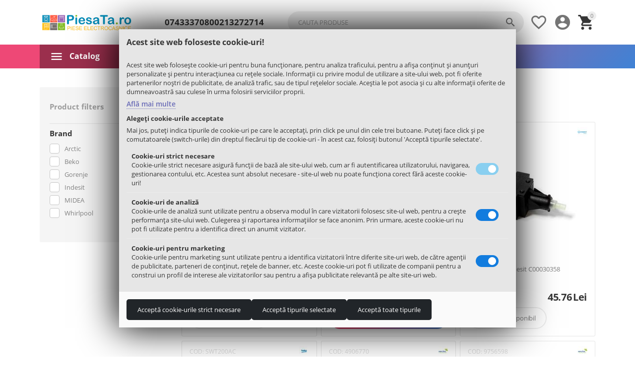

--- FILE ---
content_type: text/html; charset=utf-8
request_url: https://www.piesata.ro/intrerupator-masina-de-spalat/
body_size: 29091
content:
<!DOCTYPE html>
<html 
    lang="ro"
    dir="ltr"
    class=" "
>
<head>
<title>Intrerupator masina de spalat - PiesaTa.ro</title>
    <base href="https://www.piesata.ro/"/>
    <meta http-equiv="Content-Type" content="text/html; charset=utf-8"
          data-ca-mode=""/>
    <meta name="viewport" content="initial-scale=1.0, user-scalable=yes, width=device-width"/>
<meta name="description" content="Intrerupator masina de spalat, orice model ⭐ Cumpara intrerupator masina de spalat cu livrare sau ridicare din magazin PiesaTa.ro" />
    <meta name="keywords" content="intrerupator, masina, de, spalat, piesata.ro"/>

    <meta name="format-detection" content="telephone=no">

<!-- Google Tag Manager -->
<!-- Inline script moved to the bottom of the page -->
<!-- End Google Tag Manager -->

<!-- Google Tag Manager (noscript) -->
<noscript><iframe src="https://www.googletagmanager.com/ns.html?id=GTM-TK8NZPB"
height="0" width="0" style="display:none;visibility:hidden"></iframe></noscript>
<!-- End Google Tag Manager (noscript) -->            <link rel="canonical" href="https://www.piesata.ro/intrerupator-masina-de-spalat/" />    
                        

<meta property="og:type" content="website" />
<meta property="og:locale" content="ro" />
<meta property="og:title" content="Intrerupator masina de spalat - PiesaTa.ro" />
<meta property="og:description" content="Intrerupator masina de spalat, orice model ⭐ Cumpara intrerupator masina de spalat cu livrare sau ridicare din magazin PiesaTa.ro" />
<meta property="og:url" content="https://www.piesata.ro/intrerupator-masina-de-spalat/" />
    <meta property="og:image" content="https://www.piesata.ro/images/detailed/3/intrerupator_masina_de_spalat.jpg" />

    <link href="https://www.piesata.ro/images/logos/1/favicon_xsv2-48.ico" rel="shortcut icon" type="image/vnd.microsoft.icon" />

<link rel="preload" crossorigin="anonymous" as="font" href="//themes.googleusercontent.com/static/fonts/opensans/v8/uYKcPVoh6c5R0NpdEY5A-Q.woff" type="font/woff" />
<link type="text/css" rel="stylesheet" href="https://www.piesata.ro/var/cache/misc/assets/design/themes/abt__youpitheme/css/standalone.76becd1a0757027a04b571a3d7f8027b1769569806.css?1769569806" />
<!-- Global site tag (gtag.js) - Google Ads: 1063013295 -->
<!-- Inline script moved to the bottom of the page -->
<!-- Inline script moved to the bottom of the page -->

<!-- Inline script moved to the bottom of the page -->
    <!-- Inline script moved to the bottom of the page -->

<!-- Global site tag (gtag.js) - Google Analytics -->
<!-- Inline script moved to the bottom of the page -->
<!-- Inline script moved to the bottom of the page -->


	<!-- Inline script moved to the bottom of the page -->



<link rel="preload" href="https://www.piesata.ro/images/logos/1/piese_masini_de_spalat_piese_electrocasnice_samsung_philips_electrolux_whirlpool_aragaz_dxse-27.png" as="image" fetchpriority="high">
<link rel="preload" href="https://www.piesata.ro/images/thumbnails/20/20/feature_variant/3/piese-accesorii-arctic.jpg" as="image" fetchpriority="high">
<link rel="preload" href="https://www.piesata.ro/images/thumbnails/20/20/feature_variant/3/piese-accesorii-Gorenje.jpg" as="image" fetchpriority="high">
<link rel="preload" href="https://www.piesata.ro/images/thumbnails/20/20/feature_variant/3/piese-accesorii-indesit.jpg" as="image" fetchpriority="high">
<link rel="preload" href="https://www.piesata.ro/images/thumbnails/20/20/feature_variant/3/piese-accesorii-beko.jpg" as="image" fetchpriority="high">
</head>

<body>
        <!-- Facebook Pixel Code -->
    <script data-no-defer>
        
        !function(f,b,e,v,n,t,s){if(f.fbq)return;n=f.fbq=function(){n.callMethod?
                n.callMethod.apply(n,arguments):n.queue.push(arguments)};if(!f._fbq)f._fbq=n;
                n.push=n;n.loaded=!0;n.version='2.0';n.queue=[];t=b.createElement(e);t.async=!0;
                t.src=v;s=b.getElementsByTagName(e)[0];s.parentNode.insertBefore(t,s)}(window,
            document,'script','https://connect.facebook.net/en_US/fbevents.js');
        
        fbq('init', '1066855620904396');
        fbq('track', 'PageView');

        </script>
    <!-- End Facebook Pixel Code -->
    <noscript>
        <img height="1" width="1" style="display:none" src="https://www.facebook.com/tr?id=1066855620904396&ev=PageView&noscript=1" />
    </noscript>
<!-- Google Code for Remarketing Tag --><script data-no-defer async src="https://www.googletagmanager.com/gtag/js?id=AW-10907632212"></script><script data-no-defer>window.dataLayer = window.dataLayer || [];function gtag() { dataLayer.push(arguments); }gtag('js', new Date());gtag('config', 'AW-10907632212');var event_name = '';var params = { };event_name = 'fireRemarketingTag';params = {ecomm_pagetype: 'category',ecomm_category: 'Intrerupator masina de spalat rufe',};
gtag('event', event_name, params);</script>        
        <div class="ty-tygh  " data-ca-element="mainContainer" id="tygh_container">

        <div id="ajax_overlay" class="ty-ajax-overlay"></div>
<div id="ajax_loading_box" class="ty-ajax-loading-box"></div>
        <div class="cm-notification-container notification-container">
</div>
        <div class="ty-helper-container "
                    id="tygh_main_container">
                                             
<div class="tygh-top-panel clearfix">
                <div class="container-fluid  top-grid">
            										
											
	            <div class="container-fluid-row ypi-logo">
<div class="row-fluid ">    	<div class="span3 ypi-logo">
	                <div class="mfixed-button hidden ">
                <div class="ty-wysiwyg-content"  data-ca-live-editor-object-id="0" data-ca-live-editor-object-type=""><div class="ypi-menu__fixed-button"><i class="material-icons md-48 md-dark">more_horiz</i></div></div>
                    </div><div class="ty-logo-container">
    
            <a href="https://www.piesata.ro/" title="">
        
    

    



    
                            
        
        <img class="ty-pict  ty-logo-container__image   cm-image" id="det_img_447842944"  src="https://www.piesata.ro/images/logos/1/piese_masini_de_spalat_piese_electrocasnice_samsung_philips_electrolux_whirlpool_aragaz_dxse-27.png"  width="500" height="115" alt="" title="" />

    
            </a>
    </div>
            </div>

    											
	            
    	<div class="span4 phone-links-wrap">
	                <div class="hidden-phone ">
                <div class="ty-wysiwyg-content"  data-ca-live-editor-object-id="0" data-ca-live-editor-object-type=""><div class="ypi-cr-phone-number">
		    <div class="ypi-cr-phone">
			    <div class="ypi-cr-box">
		            <a href="tel:0743337080" class="t-phone" rel="nofollow" title="">0743337080</a>
                            <a href="tel:0213272714" class="t-phone" rel="nofollow" title="">0213272714</a>
			    </div>
 </div></div></div>
                    </div>
            </div>

    											
	            
    	<div class="span9 ypi-cart-user-wrap">
	                <div class="ypi-mini-cart ty-float-right">
                    <div class="ty-dropdown-box" id="cart_status_97">
        <div id="sw_dropdown_97" class="ty-dropdown-box__title cm-combination">
                                                <span class="ty-minicart-count ty-hand empty">0</span>
                    <span 
        class="ty-icon material-icons md-36 empty"
                                    >&#xE547;</span>
                            
        </div>
        <div id="dropdown_97" class="cm-popup-box ty-dropdown-box__content ty-dropdown-box__content--cart hidden">
                            <div class="cm-cart-content cm-cart-content-thumb cm-cart-content-delete">
                        <div class="ty-cart-items">
                                                            <div class="ty-cart-items__empty ty-center">Cosul este gol</div>
                                                        
                                                                                    
                        </div>

                                                <div class="cm-cart-buttons ty-cart-content__buttons buttons-container hidden">
                            <div class="ty-float-left">
                                <a href="https://www.piesata.ro/checkout-cart/" rel="nofollow" class="ty-btn ty-btn__secondary">Vizualizati cosul</a>
                            </div>
                                                    </div>
                        
                </div>
            
        </div>
    <!--cart_status_97--></div>


                    </div><div class="ty-dropdown-box  ypi-mini-user ty-float-right">
        <div id="sw_dropdown_98" class="ty-dropdown-box__title cm-combination unlogged">
                                            <div class="cm-tooltip ty-account-info__title" title="Detalii profil">
        <span 
        class="ty-icon material-icons md-36"
                                    >&#xE853;</span>
    </div>

                        
        </div>
        <div id="dropdown_98" class="cm-popup-box ty-dropdown-box__content hidden">
            
<div id="account_info_98">
    <!--account_info_98--></div>

        </div>
    </div><div class=" ty-float-right">
                        <div id="wish_list_abt__yt_top_buttons">
        <a class="cm-tooltip ty-wishlist__a" href="https://www.piesata.ro/wishlist-view/" rel="nofollow" title="Vezi lista de preferințe"><span 
        class="ty-icon material-icons md-36 md-dark"
                                    >&#xE87E;</span></a>
        <!--wish_list_abt__yt_top_buttons--></div>


                    </div><div class="ypi-search ty-float-right">
                <div class="ty-search-block">
    <form action="https://www.piesata.ro/" name="search_form" method="get">
        <input type="hidden" name="match" value="all" />
        <input type="hidden" name="subcats" value="Y" />
        <input type="hidden" name="pcode_from_q" value="Y" />
        <input type="hidden" name="pshort" value="Y" />
        <input type="hidden" name="pfull" value="Y" />
        <input type="hidden" name="pname" value="Y" />
        <input type="hidden" name="pkeywords" value="Y" />
        <input type="hidden" name="search_performed" value="Y" />

        

        <input type="text" name="q" value="" id="search_input" title="Cauta produse" class="ty-search-block__input cm-hint" /><button title="Căutare" class="ty-search-magnifier" type="submit"><span 
        class="ty-icon material-icons md-24 md-dark"
                                    >&#xE8B6;</span></button>
<input type="hidden" name="dispatch" value="products.search" />
        
    </form>
</div>

                    </div>
            </div>
</div>
    </div>	
        </div>
    

</div>

<div class="tygh-header clearfix">
                <div class="container-fluid  header-grid">
            										
											
	            <div class="container-fluid-row container-fluid-row-full-width top-menu-grid-vetrtical">
<div class="row-fluid ">    	<div class="span16 ">
	                <div class="row-fluid ">    	<div class="span16 ">
	                <div class="ty-dropdown-box  top-menu ty-float-left">
        <div id="sw_dropdown_102" class="ty-dropdown-box__title cm-combination ">
                                        <a>Catalog</a>
                        
        </div>
        <div id="dropdown_102" class="cm-popup-box ty-dropdown-box__content hidden">
            <div class="ypi-menu__inbox"><ul class="ty-menu__items cm-responsive-menu" style="min-height:450px"><li class="ty-menu__item cm-menu-item-responsive ty-menu__item-active first-lvl" data-subitems-count="30" data-settings-cols="4"><a class="ty-menu__item-toggle ty-menu__menu-btn visible-phone cm-responsive-menu-toggle"><span 
        class="ty-icon ty-menu__icon-open material-icons"
                                    >&#xE145;</span><span 
        class="ty-icon ty-menu__icon-hide material-icons"
                                    >&#xE15B;</span></a><a href="https://www.piesata.ro/piese-masini-de-spalat/" class="ty-menu__item-link a-first-lvl"><div class="menu-lvl-ctn">

    



                    
                    
                    
            <img class="ty-pict  mwi-img   cm-image"   src="https://www.piesata.ro/images/abt__yt_mwi__icon/23/masina_spalat_qzlo-zn_2hqq-kd.png"  alt="" title="" width="64" height="64" />

<bdi>Piese mașini de spălat</bdi><span 
        class="ty-icon icon-right-dir material-icons"
                                    >&#xE315;</span></div></a><div class="ty-menu__submenu" id="topmenu_65_419">    <ul class="ty-menu__submenu-items cm-responsive-menu-submenu dropdown-column-item  with-icon-items clearfix" style="min-height: 450px">
                    <li class="ty-menu__submenu-col" style="width: 25%"><div class="ty-top-mine__submenu-col ypi-submenu-col second-lvl" data-elem-index="0"><div class="ty-menu__submenu-item-header"><a href="https://www.piesata.ro/accesorii-masina-de-spalat/" class="ty-menu__submenu-link no-items"><bdi>Accesorii masina de spalat</bdi></a></div></div><div class="ty-top-mine__submenu-col ypi-submenu-col second-lvl" data-elem-index="1"><div class="ty-menu__submenu-item-header"><a href="https://www.piesata.ro/amortizor-masina-de-spalat/" class="ty-menu__submenu-link no-items"><bdi>Amortizor masina de spalat</bdi></a></div></div><div class="ty-top-mine__submenu-col ypi-submenu-col second-lvl" data-elem-index="2"><div class="ty-menu__submenu-item-header"><a href="https://www.piesata.ro/arc-masina-de-spalat/" class="ty-menu__submenu-link no-items"><bdi>Arc masina de spalat</bdi></a></div></div><div class="ty-top-mine__submenu-col ypi-submenu-col second-lvl" data-elem-index="3"><div class="ty-menu__submenu-item-header"><a href="https://www.piesata.ro/balama-masina-de-spalat/" class="ty-menu__submenu-link no-items"><bdi>Balama hublou masina de spalat</bdi></a></div></div><div class="ty-top-mine__submenu-col ypi-submenu-col second-lvl" data-elem-index="4"><div class="ty-menu__submenu-item-header"><a href="https://www.piesata.ro/buton-masina-de-spalat/" class="ty-menu__submenu-link no-items"><bdi>Buton masina de spalat</bdi></a></div></div><div class="ty-top-mine__submenu-col ypi-submenu-col second-lvl" data-elem-index="5"><div class="ty-menu__submenu-item-header"><a href="https://www.piesata.ro/cablu-alimentare-masina-de-spalat/" class="ty-menu__submenu-link no-items"><bdi>Cablu alimentare masina de spalat</bdi></a></div></div><div class="ty-top-mine__submenu-col ypi-submenu-col second-lvl" data-elem-index="6"><div class="ty-menu__submenu-item-header"><a href="https://www.piesata.ro/carbuni-masina-de-spalat/" class="ty-menu__submenu-link no-items"><bdi>Carbuni masina de spalat</bdi></a></div></div><div class="ty-top-mine__submenu-col ypi-submenu-col second-lvl" data-elem-index="7"><div class="ty-menu__submenu-item-header"><a href="https://www.piesata.ro/caseta-detergent-masina-de-spalat/" class="ty-menu__submenu-link no-items"><bdi>Caseta detergent masina de spalat</bdi></a></div></div></li><li class="ty-menu__submenu-col" style="width: 25%"><div class="ty-top-mine__submenu-col ypi-submenu-col second-lvl" data-elem-index="8"><div class="ty-menu__submenu-item-header"><a href="https://www.piesata.ro/condensator-masina-de-spalat/" class="ty-menu__submenu-link no-items"><bdi>Condensator masina de spalat</bdi></a></div></div><div class="ty-top-mine__submenu-col ypi-submenu-col second-lvl" data-elem-index="9"><div class="ty-menu__submenu-item-header"><a href="https://www.piesata.ro/curea-masina-de-spalat/" class="ty-menu__submenu-link no-items"><bdi>Curea masina de spalat</bdi></a></div></div><div class="ty-top-mine__submenu-col ypi-submenu-col second-lvl" data-elem-index="10"><div class="ty-menu__submenu-item-header"><a href="https://www.piesata.ro/cuva-masina-de-spalat/" class="ty-menu__submenu-link no-items"><bdi>Cuva masina de spalat</bdi></a></div></div><div class="ty-top-mine__submenu-col ypi-submenu-col second-lvl" data-elem-index="11"><div class="ty-menu__submenu-item-header"><a href="https://www.piesata.ro/electrovalva-masina-de-spalat/" class="ty-menu__submenu-link no-items"><bdi>Electrovalva masina de spalat</bdi></a></div></div><div class="ty-top-mine__submenu-col ypi-submenu-col second-lvl" data-elem-index="12"><div class="ty-menu__submenu-item-header"><a href="https://www.piesata.ro/filtru-pompa-masina-de-spalat/" class="ty-menu__submenu-link no-items"><bdi>Filtru pompa masina de spalat</bdi></a></div></div><div class="ty-top-mine__submenu-col ypi-submenu-col second-lvl" data-elem-index="13"><div class="ty-menu__submenu-item-header"><a href="https://www.piesata.ro/flansa-cuva-tambur-masina-de-spalat/" class="ty-menu__submenu-link no-items"><bdi>Flansa cuva tambur masina de spalat</bdi></a></div></div><div class="ty-top-mine__submenu-col ypi-submenu-col second-lvl" data-elem-index="14"><div class="ty-menu__submenu-item-header"><a href="https://www.piesata.ro/fulie-masina-de-spalat/" class="ty-menu__submenu-link no-items"><bdi>Fulie masina de spalat</bdi></a></div></div><div class="ty-top-mine__submenu-col ypi-submenu-col second-lvl" data-elem-index="15"><div class="ty-menu__submenu-item-header"><a href="https://www.piesata.ro/furtun-masina-de-spalat-rufe/" class="ty-menu__submenu-link"><bdi>Furtun masina de spalat</bdi></a></div><a class="ty-menu__item-toggle visible-phone cm-responsive-menu-toggle"><i class="ty-menu__icon-open material-icons">&#xE145;</i><i class="ty-menu__icon-hide material-icons">&#xE15B;</i></a><div class="ty-menu__submenu"><ul class="ty-menu__submenu-list cm-responsive-menu-submenu"><li class="ty-menu__submenu-item"><a href="https://www.piesata.ro/furtun-alimentare-masina-de-spalat/" class="ty-menu__submenu-link"><bdi>Furtun alimentare masina de spalat</bdi></a></li><li class="ty-menu__submenu-item"><a href="https://www.piesata.ro/furtun-evacuare-masina-de-spalat/" class="ty-menu__submenu-link"><bdi>Furtun evacuare masina de spalat</bdi></a></li>
</ul></div></div></li><li class="ty-menu__submenu-col" style="width: 25%"><div class="ty-top-mine__submenu-col ypi-submenu-col second-lvl" data-elem-index="16"><div class="ty-menu__submenu-item-header"><a href="https://www.piesata.ro/garnitura-hublou-masina-de-spalat/" class="ty-menu__submenu-link no-items"><bdi>Garnitura hublou masina de spalat</bdi></a></div></div><div class="ty-top-mine__submenu-col ypi-submenu-col second-lvl" data-elem-index="17"><div class="ty-menu__submenu-item-header"><a href="https://www.piesata.ro/geam-hublou-masina-de-spalat/" class="ty-menu__submenu-link no-items"><bdi>Geam hublou masina de spalat</bdi></a></div></div><div class="ty-top-mine__submenu-col ypi-submenu-col second-lvl" data-elem-index="18"><div class="ty-menu__submenu-item-header"><a href="https://www.piesata.ro/hublou-masina-de-spalat/" class="ty-menu__submenu-link no-items"><bdi>Hublou masina de spalat</bdi></a></div></div><div class="ty-top-mine__submenu-col ypi-submenu-col second-lvl" data-elem-index="19"><div class="ty-menu__submenu-item-header"><a href="https://www.piesata.ro/inchizator-hublou-masina-de-spalat/" class="ty-menu__submenu-link no-items"><bdi>Inchizator hublou masina de spalat</bdi></a></div></div><div class="ty-top-mine__submenu-col ypi-submenu-col second-lvl" data-elem-index="20"><div class="ty-menu__submenu-item-header ty-menu__submenu-item-header-active"><a href="https://www.piesata.ro/intrerupator-masina-de-spalat/" class="ty-menu__submenu-link no-items"><bdi>Intrerupator masina de spalat</bdi></a></div></div><div class="ty-top-mine__submenu-col ypi-submenu-col second-lvl" data-elem-index="21"><div class="ty-menu__submenu-item-header"><a href="https://www.piesata.ro/maner-hublou-masina-de-spalat/" class="ty-menu__submenu-link no-items"><bdi>Maner hublou masina de spalat</bdi></a></div></div><div class="ty-top-mine__submenu-col ypi-submenu-col second-lvl" data-elem-index="22"><div class="ty-menu__submenu-item-header"><a href="https://www.piesata.ro/motor-masina-de-spalat-piesata/" class="ty-menu__submenu-link no-items"><bdi>Motor masina de spalat</bdi></a></div></div></li><li class="ty-menu__submenu-col" style="width: 25%"><div class="ty-top-mine__submenu-col ypi-submenu-col second-lvl" data-elem-index="23"><div class="ty-menu__submenu-item-header"><a href="https://www.piesata.ro/panou-frontal-masina-de-spalat/" class="ty-menu__submenu-link no-items"><bdi>Panou frontal masina de spalat</bdi></a></div></div><div class="ty-top-mine__submenu-col ypi-submenu-col second-lvl" data-elem-index="24"><div class="ty-menu__submenu-item-header"><a href="https://www.piesata.ro/picioare-masina-de-spalat/" class="ty-menu__submenu-link no-items"><bdi>Picioare masina de spalat</bdi></a></div></div><div class="ty-top-mine__submenu-col ypi-submenu-col second-lvl" data-elem-index="25"><div class="ty-menu__submenu-item-header"><a href="https://www.piesata.ro/washing-machine-modules/" class="ty-menu__submenu-link no-items"><bdi>Placa electronica masina de spalat</bdi></a></div></div><div class="ty-top-mine__submenu-col ypi-submenu-col second-lvl" data-elem-index="26"><div class="ty-menu__submenu-item-header"><a href="https://www.piesata.ro/pompa-evacuare/" class="ty-menu__submenu-link no-items"><bdi>Pompa evacuare apa</bdi></a></div></div><div class="ty-top-mine__submenu-col ypi-submenu-col second-lvl" data-elem-index="27"><div class="ty-menu__submenu-item-header"><a href="https://www.piesata.ro/presostat-masina-de-spalat/" class="ty-menu__submenu-link no-items"><bdi>Presostat masina de spalat</bdi></a></div></div><div class="ty-top-mine__submenu-col ypi-submenu-col second-lvl" data-elem-index="28"><div class="ty-menu__submenu-item-header"><a href="https://www.piesata.ro/programator-masina-de-spalat/" class="ty-menu__submenu-link no-items"><bdi>Programator masina de spalat</bdi></a></div></div><div class="ty-top-mine__submenu-col ypi-submenu-col second-lvl" data-elem-index="29"><div class="ty-menu__submenu-item-header"><a href="https://www.piesata.ro/rama-panou-de-comanda-masina-de-spalat/" class="ty-menu__submenu-link no-items"><bdi>Rama panou de comanda masina de spalat</bdi></a></div></div></li><li class="ty-menu__submenu-item ty-menu__submenu-alt-link"><a href="https://www.piesata.ro/piese-masini-de-spalat/">Mai multe Piese mașini de spălat <i class="text-arrow">&rarr;</i></a></li>        
    </ul>

    <!-- Inline script moved to the bottom of the page -->
</div></li><li class="ty-menu__item cm-menu-item-responsive first-lvl" data-subitems-count="18" data-settings-cols="4"><a class="ty-menu__item-toggle ty-menu__menu-btn visible-phone cm-responsive-menu-toggle"><span 
        class="ty-icon ty-menu__icon-open material-icons"
                                    >&#xE145;</span><span 
        class="ty-icon ty-menu__icon-hide material-icons"
                                    >&#xE15B;</span></a><a href="https://www.piesata.ro/piese-aspirator/" class="ty-menu__item-link a-first-lvl"><div class="menu-lvl-ctn">

    



                    
                    
                    
            <img class="ty-pict  mwi-img   cm-image"   src="https://www.piesata.ro/images/abt__yt_mwi__icon/23/aspirator1.png"  alt="" title="" width="64" height="64" />

<bdi>Piese Aspirator</bdi><span 
        class="ty-icon icon-right-dir material-icons"
                                    >&#xE315;</span></div></a><div class="ty-menu__submenu" id="topmenu_65_407">        <ul class="ty-menu__submenu-items ty-menu__submenu-items-simple with-icon-items cm-responsive-menu-submenu" style="min-height: 450px">
                    <li class="ty-menu__submenu-item" style="width: 25%"><a class="ty-menu__submenu-link" href="https://www.piesata.ro/vacuum-cleaner-accessories/"><bdi>Accesorii Aspirator</bdi></a></li><li class="ty-menu__submenu-item" style="width: 25%"><a class="ty-menu__submenu-link" href="https://www.piesata.ro/acumulator-aspirator/"><bdi>Acumulator aspirator</bdi></a></li><li class="ty-menu__submenu-item" style="width: 25%"><a class="ty-menu__submenu-link" href="https://www.piesata.ro/alimentator-aspirator/"><bdi>Alimentator aspirator</bdi></a></li><li class="ty-menu__submenu-item" style="width: 25%"><a class="ty-menu__submenu-link" href="https://www.piesata.ro/filtru-aspirator/"><bdi>Filtru aspirator</bdi></a></li><li class="ty-menu__submenu-item" style="width: 25%"><a class="ty-menu__submenu-link" href="https://www.piesata.ro/furtun-aspirator/"><bdi>Furtun aspirator</bdi></a></li><li class="ty-menu__submenu-item" style="width: 25%"><a class="ty-menu__submenu-link" href="https://www.piesata.ro/intrerupator-aspirator/"><bdi>Intrerupator aspirator</bdi></a></li><li class="ty-menu__submenu-item" style="width: 25%"><a class="ty-menu__submenu-link" href="https://www.piesata.ro/maner-furtun-aspirator/"><bdi>Maner furtun aspirator</bdi></a></li><li class="ty-menu__submenu-item" style="width: 25%"><a class="ty-menu__submenu-link" href="https://www.piesata.ro/motor-aspirator/"><bdi>Motor aspirator</bdi></a></li><li class="ty-menu__submenu-item" style="width: 25%"><a class="ty-menu__submenu-link" href="https://www.piesata.ro/odorizant-aspirator/"><bdi>Odorizant aspirator</bdi></a></li><li class="ty-menu__submenu-item" style="width: 25%"><a class="ty-menu__submenu-link" href="https://www.piesata.ro/perie-aspirator/"><bdi>Perie aspirator</bdi></a></li><li class="ty-menu__submenu-item" style="width: 25%"><a class="ty-menu__submenu-link" href="https://www.piesata.ro/pompe-apa-aspirator/"><bdi>Pompe apa aspirator</bdi></a></li><li class="ty-menu__submenu-item" style="width: 25%"><a class="ty-menu__submenu-link" href="https://www.piesata.ro/racord-furtun-aspirator/"><bdi>Racord furtun aspirator</bdi></a></li><li class="ty-menu__submenu-item" style="width: 25%"><a class="ty-menu__submenu-link" href="https://www.piesata.ro/rezervor-praf-aspirator/"><bdi>Rezervor praf aspirator</bdi></a></li><li class="ty-menu__submenu-item" style="width: 25%"><a class="ty-menu__submenu-link" href="https://www.piesata.ro/rulmenti-aspirator/"><bdi>Rulmenti aspirator</bdi></a></li><li class="ty-menu__submenu-item" style="width: 25%"><a class="ty-menu__submenu-link" href="https://www.piesata.ro/saci-aspirator/"><bdi>Saci aspirator</bdi></a></li><li class="ty-menu__submenu-item" style="width: 25%"><a class="ty-menu__submenu-link" href="https://www.piesata.ro/suport-filtru-aspirator/"><bdi>Suport filtru aspirator</bdi></a></li><li class="ty-menu__submenu-item" style="width: 25%"><a class="ty-menu__submenu-link" href="https://www.piesata.ro/suport-sac-aspirator/"><bdi>Suport sac aspirator</bdi></a></li><li class="ty-menu__submenu-item" style="width: 25%"><a class="ty-menu__submenu-link" href="https://www.piesata.ro/teava-tub-aspirator/"><bdi>Teava / tub aspirator</bdi></a></li>        
    </ul>
</div></li><li class="ty-menu__item cm-menu-item-responsive first-lvl" data-subitems-count="28" data-settings-cols="4"><a class="ty-menu__item-toggle ty-menu__menu-btn visible-phone cm-responsive-menu-toggle"><span 
        class="ty-icon ty-menu__icon-open material-icons"
                                    >&#xE145;</span><span 
        class="ty-icon ty-menu__icon-hide material-icons"
                                    >&#xE15B;</span></a><a href="https://www.piesata.ro/piese-aragaz/" class="ty-menu__item-link a-first-lvl"><div class="menu-lvl-ctn">

    



                    
                    
                    
            <img class="ty-pict  mwi-img   cm-image"   src="https://www.piesata.ro/images/abt__yt_mwi__icon/23/aragaz1.png"  alt="" title="" width="64" height="64" />

<bdi>Piese Aragaz Cuptor Plita</bdi><span 
        class="ty-icon icon-right-dir material-icons"
                                    >&#xE315;</span></div></a><div class="ty-menu__submenu" id="topmenu_65_408">        <ul class="ty-menu__submenu-items ty-menu__submenu-items-simple with-icon-items cm-responsive-menu-submenu" style="min-height: 450px">
                    <li class="ty-menu__submenu-item" style="width: 25%"><a class="ty-menu__submenu-link" href="https://www.piesata.ro/accesorii-aragaz-cuptor-plita/"><bdi>Accesorii aragaz, cuptor, plita</bdi></a></li><li class="ty-menu__submenu-item" style="width: 25%"><a class="ty-menu__submenu-link" href="https://www.piesata.ro/arzator-aragaz-cuptor-plita/"><bdi>Arzator aragaz, cuptor, plita</bdi></a></li><li class="ty-menu__submenu-item" style="width: 25%"><a class="ty-menu__submenu-link" href="https://www.piesata.ro/balama-aragaz/"><bdi>Balama aragaz</bdi></a></li><li class="ty-menu__submenu-item" style="width: 25%"><a class="ty-menu__submenu-link" href="https://www.piesata.ro/bec-cuptor/"><bdi>Bec cuptor electric</bdi></a></li><li class="ty-menu__submenu-item" style="width: 25%"><a class="ty-menu__submenu-link" href="https://www.piesata.ro/bujie-aprindere-aragaz/"><bdi>Bujie aprindere aragaz</bdi></a></li><li class="ty-menu__submenu-item" style="width: 25%"><a class="ty-menu__submenu-link" href="https://www.piesata.ro/butoane-aragaz/"><bdi>Butoane aragaz</bdi></a></li><li class="ty-menu__submenu-item" style="width: 25%"><a class="ty-menu__submenu-link" href="https://www.piesata.ro/capac-aragaz/"><bdi>Capac aragaz</bdi></a></li><li class="ty-menu__submenu-item" style="width: 25%"><a class="ty-menu__submenu-link" href="https://www.piesata.ro/ceas-cuptor/"><bdi>Ceas cuptor</bdi></a></li><li class="ty-menu__submenu-item" style="width: 25%"><a class="ty-menu__submenu-link" href="https://www.piesata.ro/comutator-cuptor-electric/"><bdi>Comutator cuptor electric</bdi></a></li><li class="ty-menu__submenu-item" style="width: 25%"><a class="ty-menu__submenu-link" href="https://www.piesata.ro/duze-aragaz-butelie-metan/"><bdi>Duze aragaz butelie / metan</bdi></a></li><li class="ty-menu__submenu-item" style="width: 25%"><a class="ty-menu__submenu-link" href="https://www.piesata.ro/garnitura-cuptor-electric/"><bdi>Garnitura cuptor electric</bdi></a></li><li class="ty-menu__submenu-item" style="width: 25%"><a class="ty-menu__submenu-link" href="https://www.piesata.ro/geam-cuptor-aragaz/"><bdi>Geam cuptor</bdi></a></li><li class="ty-menu__submenu-item" style="width: 25%"><a class="ty-menu__submenu-link" href="https://www.piesata.ro/generator-scanteie-aragaz/"><bdi>Generator scanteie</bdi></a></li><li class="ty-menu__submenu-item" style="width: 25%"><a class="ty-menu__submenu-link" href="https://www.piesata.ro/gratar-aragaz-cuptor-plita/"><bdi>Gratar aragaz, cuptor, plita</bdi></a></li><li class="ty-menu__submenu-item" style="width: 25%"><a class="ty-menu__submenu-link" href="https://www.piesata.ro/intrerupator-bec-scanteie-aragaz-cuptor-plita/"><bdi>Intrerupator bec / scanteie aragaz cuptor plita</bdi></a></li><li class="ty-menu__submenu-item" style="width: 25%"><a class="ty-menu__submenu-link" href="https://www.piesata.ro/maner-cuptor/"><bdi>Maner cuptor</bdi></a></li><li class="ty-menu__submenu-item" style="width: 25%"><a class="ty-menu__submenu-link" href="https://www.piesata.ro/modul-placa-electronica-cuptor/"><bdi>Modul / Placa electronica cuptor</bdi></a></li><li class="ty-menu__submenu-item" style="width: 25%"><a class="ty-menu__submenu-link" href="https://www.piesata.ro/motor-rotisor-cuptor/"><bdi>Motor rotisor cuptor</bdi></a></li><li class="ty-menu__submenu-item" style="width: 25%"><a class="ty-menu__submenu-link" href="https://www.piesata.ro/motor-ventilator-cuptor-electric/"><bdi>Motor ventilator cuptor</bdi></a></li><li class="ty-menu__submenu-item" style="width: 25%"><a class="ty-menu__submenu-link" href="https://www.piesata.ro/picior-aragaz/"><bdi>Picior aragaz</bdi></a></li><li class="ty-menu__submenu-item" style="width: 25%"><a class="ty-menu__submenu-link" href="https://www.piesata.ro/plita-electrica/"><bdi>Plita electrica</bdi></a></li><li class="ty-menu__submenu-item" style="width: 25%"><a class="ty-menu__submenu-link" href="https://www.piesata.ro/regulator-de-energie-aragaz-cuptor-plita/"><bdi>Regulator energie</bdi></a></li><li class="ty-menu__submenu-item" style="width: 25%"><a class="ty-menu__submenu-link" href="https://www.piesata.ro/rezistenta-cuptor-electric/"><bdi>Rezistenta cuptor electric</bdi></a></li><li class="ty-menu__submenu-item" style="width: 25%"><a class="ty-menu__submenu-link" href="https://www.piesata.ro/robinet-aragaz-cuptor-plita/"><bdi>Robinet aragaz</bdi></a></li><li class="ty-menu__submenu-item" style="width: 25%"><a class="ty-menu__submenu-link" href="https://www.piesata.ro/sina-telescopica-cuptor/"><bdi>Sina telescopica cuptor</bdi></a></li><li class="ty-menu__submenu-item" style="width: 25%"><a class="ty-menu__submenu-link" href="https://www.piesata.ro/tava-cuptor-aragaz/"><bdi>Tava cuptor aragaz</bdi></a></li><li class="ty-menu__submenu-item" style="width: 25%"><a class="ty-menu__submenu-link" href="https://www.piesata.ro/termocupla-aragaz/"><bdi>Termocupla aragaz</bdi></a></li><li class="ty-menu__submenu-item" style="width: 25%"><a class="ty-menu__submenu-link" href="https://www.piesata.ro/termostat-cuptor-electric/"><bdi>Termostat cuptor electric</bdi></a></li>        
    </ul>
</div></li><li class="ty-menu__item cm-menu-item-responsive first-lvl" data-subitems-count="14" data-settings-cols="4"><a class="ty-menu__item-toggle ty-menu__menu-btn visible-phone cm-responsive-menu-toggle"><span 
        class="ty-icon ty-menu__icon-open material-icons"
                                    >&#xE145;</span><span 
        class="ty-icon ty-menu__icon-hide material-icons"
                                    >&#xE15B;</span></a><a href="https://www.piesata.ro/piese-cuptor-microunde/" class="ty-menu__item-link a-first-lvl"><div class="menu-lvl-ctn">

    



                    
                    
                    
            <img class="ty-pict  mwi-img   cm-image"   src="https://www.piesata.ro/images/abt__yt_mwi__icon/23/microwave-oven.png"  alt="" title="" width="64" height="64" />

<bdi>Piese cuptor microunde</bdi><span 
        class="ty-icon icon-right-dir material-icons"
                                    >&#xE315;</span></div></a><div class="ty-menu__submenu" id="topmenu_65_409">        <ul class="ty-menu__submenu-items ty-menu__submenu-items-simple with-icon-items cm-responsive-menu-submenu" style="min-height: 450px">
                    <li class="ty-menu__submenu-item" style="width: 25%"><a class="ty-menu__submenu-link" href="https://www.piesata.ro/accesorii-cuptor-microunde/"><bdi>Accesorii cuptor microunde</bdi></a></li><li class="ty-menu__submenu-item" style="width: 25%"><a class="ty-menu__submenu-link" href="https://www.piesata.ro/bec-cuptor-microunde/"><bdi>Bec cuptor microunde</bdi></a></li><li class="ty-menu__submenu-item" style="width: 25%"><a class="ty-menu__submenu-link" href="https://www.piesata.ro/buton-pentru-cuptor-cu-microunde/"><bdi>Buton cuptor microunde</bdi></a></li><li class="ty-menu__submenu-item" style="width: 25%"><a class="ty-menu__submenu-link" href="https://www.piesata.ro/condensator-cuptor-microunde/"><bdi>Condensator cuptor microunde</bdi></a></li><li class="ty-menu__submenu-item" style="width: 25%"><a class="ty-menu__submenu-link" href="https://www.piesata.ro/dioda-cuptor-microunde/"><bdi>Dioda cuptor microunde</bdi></a></li><li class="ty-menu__submenu-item" style="width: 25%"><a class="ty-menu__submenu-link" href="https://www.piesata.ro/farfurie-cuptor-microunde/"><bdi>Farfurie cuptor microunde</bdi></a></li><li class="ty-menu__submenu-item" style="width: 25%"><a class="ty-menu__submenu-link" href="https://www.piesata.ro/magnetron-cuptor-microunde/"><bdi>Magnetron cuptor microunde</bdi></a></li><li class="ty-menu__submenu-item" style="width: 25%"><a class="ty-menu__submenu-link" href="https://www.piesata.ro/mica-cuptor-microunde/"><bdi>Mica cuptor microunde</bdi></a></li><li class="ty-menu__submenu-item" style="width: 25%"><a class="ty-menu__submenu-link" href="https://www.piesata.ro/intrerupator-microintrerupator-cuptor-microunde/"><bdi>Microintrerupator cuptor microunde</bdi></a></li><li class="ty-menu__submenu-item" style="width: 25%"><a class="ty-menu__submenu-link" href="https://www.piesata.ro/motor-cuptor-microunde/"><bdi>Motor cuptor microunde</bdi></a></li><li class="ty-menu__submenu-item" style="width: 25%"><a class="ty-menu__submenu-link" href="https://www.piesata.ro/rezistenta-pentru-cuptor-cu-microunde/"><bdi>Rezistenta</bdi></a></li><li class="ty-menu__submenu-item" style="width: 25%"><a class="ty-menu__submenu-link" href="https://www.piesata.ro/siguranta-cuptor-microunde/"><bdi>Siguranta cuptor microunde</bdi></a></li><li class="ty-menu__submenu-item" style="width: 25%"><a class="ty-menu__submenu-link" href="https://www.piesata.ro/suport-ghidaj-farfurie-cuptor-microunde/"><bdi>Suport ghidaj farfurie cuptor microunde</bdi></a></li><li class="ty-menu__submenu-item" style="width: 25%"><a class="ty-menu__submenu-link" href="https://www.piesata.ro/zavor-usa-cuptor-microunde/"><bdi>Zavor usa cuptor microunde</bdi></a></li>        
    </ul>
</div></li><li class="ty-menu__item cm-menu-item-responsive first-lvl" data-subitems-count="25" data-settings-cols="4"><a class="ty-menu__item-toggle ty-menu__menu-btn visible-phone cm-responsive-menu-toggle"><span 
        class="ty-icon ty-menu__icon-open material-icons"
                                    >&#xE145;</span><span 
        class="ty-icon ty-menu__icon-hide material-icons"
                                    >&#xE15B;</span></a><a href="https://www.piesata.ro/piese-uscator-rufe/" class="ty-menu__item-link a-first-lvl"><div class="menu-lvl-ctn">

    



                    
                    
                    
            <img class="ty-pict  mwi-img   cm-image"   src="https://www.piesata.ro/images/abt__yt_mwi__icon/23/dryer.png"  alt="" title="" width="64" height="64" />

<bdi>Piese uscator rufe</bdi><span 
        class="ty-icon icon-right-dir material-icons"
                                    >&#xE315;</span></div></a><div class="ty-menu__submenu" id="topmenu_65_410">        <ul class="ty-menu__submenu-items ty-menu__submenu-items-simple with-icon-items cm-responsive-menu-submenu" style="min-height: 450px">
                    <li class="ty-menu__submenu-item" style="width: 25%"><a class="ty-menu__submenu-link" href="https://www.piesata.ro/accesorii-uscator-rufe/"><bdi>Accesorii uscator rufe</bdi></a></li><li class="ty-menu__submenu-item" style="width: 25%"><a class="ty-menu__submenu-link" href="https://www.piesata.ro/arc-pentru-uscator-de-rufe/"><bdi>Arc</bdi></a></li><li class="ty-menu__submenu-item" style="width: 25%"><a class="ty-menu__submenu-link" href="https://www.piesata.ro/balama-uscator-rufe/"><bdi>Balama uscator rufe</bdi></a></li><li class="ty-menu__submenu-item" style="width: 25%"><a class="ty-menu__submenu-link" href="https://www.piesata.ro/buton-taste-uscator-rufe/"><bdi>Buton / Taste uscator rufe</bdi></a></li><li class="ty-menu__submenu-item" style="width: 25%"><a class="ty-menu__submenu-link" href="https://www.piesata.ro/condensator-uscator-rufe/"><bdi>Condensator uscator rufe</bdi></a></li><li class="ty-menu__submenu-item" style="width: 25%"><a class="ty-menu__submenu-link" href="https://www.piesata.ro/curea-uscator-rufe/"><bdi>Curea uscator rufe</bdi></a></li><li class="ty-menu__submenu-item" style="width: 25%"><a class="ty-menu__submenu-link" href="https://www.piesata.ro/filtru-uscator-rufe/"><bdi>Filtru uscator rufe</bdi></a></li><li class="ty-menu__submenu-item" style="width: 25%"><a class="ty-menu__submenu-link" href="https://www.piesata.ro/flansa-uscator-rufe/"><bdi>Flansa uscator rufe</bdi></a></li><li class="ty-menu__submenu-item" style="width: 25%"><a class="ty-menu__submenu-link" href="https://www.piesata.ro/furtun-uscator-rufe/"><bdi>Furtun uscator rufe</bdi></a></li><li class="ty-menu__submenu-item" style="width: 25%"><a class="ty-menu__submenu-link" href="https://www.piesata.ro/garnitura-uscator-rufe/"><bdi>Garnitura uscator rufe</bdi></a></li><li class="ty-menu__submenu-item" style="width: 25%"><a class="ty-menu__submenu-link" href="https://www.piesata.ro/inchizator-hublou-uscator-rufe/"><bdi>Inchizator hublou uscator rufe</bdi></a></li><li class="ty-menu__submenu-item" style="width: 25%"><a class="ty-menu__submenu-link" href="https://www.piesata.ro/intrerupator-pentru-uscator-de-rufe/"><bdi>Intrerupator</bdi></a></li><li class="ty-menu__submenu-item" style="width: 25%"><a class="ty-menu__submenu-link" href="https://www.piesata.ro/motor-uscator-rufe/"><bdi>Motor uscator rufe</bdi></a></li><li class="ty-menu__submenu-item" style="width: 25%"><a class="ty-menu__submenu-link" href="https://www.piesata.ro/pompa-evacuare-apa-uscator-rufe/"><bdi>Pompa evacuare apa uscator rufe</bdi></a></li><li class="ty-menu__submenu-item" style="width: 25%"><a class="ty-menu__submenu-link" href="https://www.piesata.ro/programator-selector-programe-pentru-uscator-de-rufe/"><bdi>Programator</bdi></a></li><li class="ty-menu__submenu-item" style="width: 25%"><a class="ty-menu__submenu-link" href="https://www.piesata.ro/rezervor-condens-apa-uscator-rufe/"><bdi>Rezervor condens apa uscator rufe</bdi></a></li><li class="ty-menu__submenu-item" style="width: 25%"><a class="ty-menu__submenu-link" href="https://www.piesata.ro/rezistenta-uscator-rufe/"><bdi>Rezistenta uscator rufe</bdi></a></li><li class="ty-menu__submenu-item" style="width: 25%"><a class="ty-menu__submenu-link" href="https://www.piesata.ro/rola-uscator-rufe/"><bdi>Rola uscator rufe</bdi></a></li><li class="ty-menu__submenu-item" style="width: 25%"><a class="ty-menu__submenu-link" href="https://www.piesata.ro/senzor-nivel-apa-uscator-rufe/"><bdi>Senzor nivel apa uscator rufe</bdi></a></li><li class="ty-menu__submenu-item" style="width: 25%"><a class="ty-menu__submenu-link" href="https://www.piesata.ro/senzor-temperatura-ntc-uscator-rufe/"><bdi>Senzor temperatura NTC uscator rufe</bdi></a></li><li class="ty-menu__submenu-item" style="width: 25%"><a class="ty-menu__submenu-link" href="https://www.piesata.ro/senzor-umiditate-ucator-rufe/"><bdi>Senzor umiditate ucator rufe</bdi></a></li><li class="ty-menu__submenu-item" style="width: 25%"><a class="ty-menu__submenu-link" href="https://www.piesata.ro/tambur-uscator-rufe/"><bdi>Tambur uscator rufe</bdi></a></li><li class="ty-menu__submenu-item" style="width: 25%"><a class="ty-menu__submenu-link" href="https://www.piesata.ro/termostat-uscator-rufe/"><bdi>Termostat uscator rufe</bdi></a></li><li class="ty-menu__submenu-item" style="width: 25%"><a class="ty-menu__submenu-link" href="https://www.piesata.ro/ventilator-uscator-rufe/"><bdi>Ventilator uscator rufe</bdi></a></li><li class="ty-menu__submenu-item" style="width: 25%"><a class="ty-menu__submenu-link" href="https://www.piesata.ro/maner-hublou-uscator-de-rufe/"><bdi>Maner hublou uscator de rufe</bdi></a></li>        
    </ul>
</div></li><li class="ty-menu__item cm-menu-item-responsive first-lvl" data-subitems-count="28" data-settings-cols="4"><a class="ty-menu__item-toggle ty-menu__menu-btn visible-phone cm-responsive-menu-toggle"><span 
        class="ty-icon ty-menu__icon-open material-icons"
                                    >&#xE145;</span><span 
        class="ty-icon ty-menu__icon-hide material-icons"
                                    >&#xE15B;</span></a><a href="https://www.piesata.ro/piese-masini-de-spalat-vase/" class="ty-menu__item-link a-first-lvl"><div class="menu-lvl-ctn">

    



                    
                    
                    
            <img class="ty-pict  mwi-img   cm-image"   src="https://www.piesata.ro/images/abt__yt_mwi__icon/23/dishwasher.png"  alt="" title="" width="64" height="64" />

<bdi>Piese masini de spalat vase</bdi><span 
        class="ty-icon icon-right-dir material-icons"
                                    >&#xE315;</span></div></a><div class="ty-menu__submenu" id="topmenu_65_411">        <ul class="ty-menu__submenu-items ty-menu__submenu-items-simple with-icon-items cm-responsive-menu-submenu" style="min-height: 450px">
                    <li class="ty-menu__submenu-item" style="width: 25%"><a class="ty-menu__submenu-link" href="https://www.piesata.ro/alte-piese-masina-de-spalat-vase/"><bdi>Alte piese masina de spalat vase</bdi></a></li><li class="ty-menu__submenu-item" style="width: 25%"><a class="ty-menu__submenu-link" href="https://www.piesata.ro/arc-usa-masina-de-spalat-vase/"><bdi>Arc usa masina de spalat vase</bdi></a></li><li class="ty-menu__submenu-item" style="width: 25%"><a class="ty-menu__submenu-link" href="https://www.piesata.ro/balama-masina-de-spalat-vase/"><bdi>Balama masina de spalat vase</bdi></a></li><li class="ty-menu__submenu-item" style="width: 25%"><a class="ty-menu__submenu-link" href="https://www.piesata.ro/brat-pulverizator-masina-de-spalat-vase/"><bdi>Brat pulverizator masina de spalat vase</bdi></a></li><li class="ty-menu__submenu-item" style="width: 25%"><a class="ty-menu__submenu-link" href="https://www.piesata.ro/buton-masina-de-spalat-vase/"><bdi>Buton masina de spalat vase</bdi></a></li><li class="ty-menu__submenu-item" style="width: 25%"><a class="ty-menu__submenu-link" href="https://www.piesata.ro/cablu-alimentare-masina-de-splat-vase/"><bdi>Cablu alimentare</bdi></a></li><li class="ty-menu__submenu-item" style="width: 25%"><a class="ty-menu__submenu-link" href="https://www.piesata.ro/cablu-sfoara-balama-masina-spalat-vase/"><bdi>Cablu, sfoara balama masina spalat vase</bdi></a></li><li class="ty-menu__submenu-item" style="width: 25%"><a class="ty-menu__submenu-link" href="https://www.piesata.ro/caseta-detergent-masina-de-spalat-vase/"><bdi>Caseta detergent masina de spalat vase</bdi></a></li><li class="ty-menu__submenu-item" style="width: 25%"><a class="ty-menu__submenu-link" href="https://www.piesata.ro/condensator-pentru-masina-de-spalat-vase/"><bdi>Condensator</bdi></a></li><li class="ty-menu__submenu-item" style="width: 25%"><a class="ty-menu__submenu-link" href="https://www.piesata.ro/cos-masina-de-spalat-vase/"><bdi>Cos masina de spalat vase</bdi></a></li><li class="ty-menu__submenu-item" style="width: 25%"><a class="ty-menu__submenu-link" href="https://www.piesata.ro/cos-tacamuri-masina-de-spalat-vase/"><bdi>Cos tacamuri masina de spalat vase</bdi></a></li><li class="ty-menu__submenu-item" style="width: 25%"><a class="ty-menu__submenu-link" href="https://www.piesata.ro/debitmetru-masina-de-spalat-vase/"><bdi>Debitmetru masina de spalat vase</bdi></a></li><li class="ty-menu__submenu-item" style="width: 25%"><a class="ty-menu__submenu-link" href="https://www.piesata.ro/electrovalva-masina-de-spalat-vase/"><bdi>Electrovalva masina de spalat vase</bdi></a></li><li class="ty-menu__submenu-item" style="width: 25%"><a class="ty-menu__submenu-link" href="https://www.piesata.ro/filtru-masina-de-spalat-vase/"><bdi>Filtru masina de spalat vase</bdi></a></li><li class="ty-menu__submenu-item" style="width: 25%"><a class="ty-menu__submenu-link" href="https://www.piesata.ro/furtun-masina-de-spalat-vase/"><bdi>Furtun masina de spalat vase</bdi></a></li><li class="ty-menu__submenu-item" style="width: 25%"><a class="ty-menu__submenu-link" href="https://www.piesata.ro/garnitura-masina-de-spalat-vase/"><bdi>Garnitura masina de spalat vase</bdi></a></li><li class="ty-menu__submenu-item" style="width: 25%"><a class="ty-menu__submenu-link" href="https://www.piesata.ro/inchizator-usa-masina-de-spalat-vase/"><bdi>Inchizator usa masina de spalat vase</bdi></a></li><li class="ty-menu__submenu-item" style="width: 25%"><a class="ty-menu__submenu-link" href="https://www.piesata.ro/intrerupator-masina-de-spalat-vase/"><bdi>Intrerupator masina de spalat vase</bdi></a></li><li class="ty-menu__submenu-item" style="width: 25%"><a class="ty-menu__submenu-link" href="https://www.piesata.ro/picior-masina-de-spalat-vase/"><bdi>Picior masina de spalat vase</bdi></a></li><li class="ty-menu__submenu-item" style="width: 25%"><a class="ty-menu__submenu-link" href="https://www.piesata.ro/pompe-evacuare-recirculare-apa-masina-de-spalat-vase/"><bdi>Pompe evacuare recirculare apa masina de spalat vase</bdi></a></li><li class="ty-menu__submenu-item" style="width: 25%"><a class="ty-menu__submenu-link" href="https://www.piesata.ro/presostat-masina-spalat-vase/"><bdi>Presostat masina de spalat vase</bdi></a></li><li class="ty-menu__submenu-item" style="width: 25%"><a class="ty-menu__submenu-link" href="https://www.piesata.ro/repartitor-apa-masina-de-spalat-vase/"><bdi>Repartitor apa masina de spalat vase</bdi></a></li><li class="ty-menu__submenu-item" style="width: 25%"><a class="ty-menu__submenu-link" href="https://www.piesata.ro/rezervor-sare-masina-de-spalat-vase/"><bdi>Rezervor sare masina de spalat vase</bdi></a></li><li class="ty-menu__submenu-item" style="width: 25%"><a class="ty-menu__submenu-link" href="https://www.piesata.ro/rezistenta-masina-de-spalat-vase/"><bdi>Rezistenta masina de spalat vase</bdi></a></li><li class="ty-menu__submenu-item" style="width: 25%"><a class="ty-menu__submenu-link" href="https://www.piesata.ro/role-cos-masina-de-spalat-vase/"><bdi>Role cos masina de spalat vase</bdi></a></li><li class="ty-menu__submenu-item" style="width: 25%"><a class="ty-menu__submenu-link" href="https://www.piesata.ro/senzor-de-temperatura-pentru-masina-de-spalat-vase/"><bdi>Senzor de temperatura</bdi></a></li><li class="ty-menu__submenu-item" style="width: 25%"><a class="ty-menu__submenu-link" href="https://www.piesata.ro/suport-pahare-masina-de-spalat-vase/"><bdi>Suport pahare masina de spalat vase</bdi></a></li><li class="ty-menu__submenu-item" style="width: 25%"><a class="ty-menu__submenu-link" href="https://www.piesata.ro/termostat-pentru-masina-de-spalat-vase/"><bdi>Termostat</bdi></a></li>        
    </ul>
</div></li><li class="ty-menu__item cm-menu-item-responsive first-lvl" data-subitems-count="29" data-settings-cols="4"><a class="ty-menu__item-toggle ty-menu__menu-btn visible-phone cm-responsive-menu-toggle"><span 
        class="ty-icon ty-menu__icon-open material-icons"
                                    >&#xE145;</span><span 
        class="ty-icon ty-menu__icon-hide material-icons"
                                    >&#xE15B;</span></a><a href="https://www.piesata.ro/piese-frigider/" class="ty-menu__item-link a-first-lvl"><div class="menu-lvl-ctn">

    



                    
                    
                    
            <img class="ty-pict  mwi-img   cm-image"   src="https://www.piesata.ro/images/abt__yt_mwi__icon/23/fridge.png"  alt="" title="" width="64" height="64" />

<bdi>Piese frigider</bdi><span 
        class="ty-icon icon-right-dir material-icons"
                                    >&#xE315;</span></div></a><div class="ty-menu__submenu" id="topmenu_65_412">        <ul class="ty-menu__submenu-items ty-menu__submenu-items-simple with-icon-items cm-responsive-menu-submenu" style="min-height: 450px">
                    <li class="ty-menu__submenu-item" style="width: 25%"><a class="ty-menu__submenu-link" href="https://www.piesata.ro/accesorii-frigider/"><bdi>Accesorii frigider</bdi></a></li><li class="ty-menu__submenu-item" style="width: 25%"><a class="ty-menu__submenu-link" href="https://www.piesata.ro/balama-frigider/"><bdi>Balama frigider</bdi></a></li><li class="ty-menu__submenu-item" style="width: 25%"><a class="ty-menu__submenu-link" href="https://www.piesata.ro/bec-frigider/"><bdi>Bec Frigider</bdi></a></li><li class="ty-menu__submenu-item" style="width: 25%"><a class="ty-menu__submenu-link" href="https://www.piesata.ro/condensator-pornire/"><bdi>Condensator frigider</bdi></a></li><li class="ty-menu__submenu-item" style="width: 25%"><a class="ty-menu__submenu-link" href="https://www.piesata.ro/electrovalva-frigider/"><bdi>Electrovalva frigider</bdi></a></li><li class="ty-menu__submenu-item" style="width: 25%"><a class="ty-menu__submenu-link" href="https://www.piesata.ro/evaporator-frigider/"><bdi>Evaporator frigider</bdi></a></li><li class="ty-menu__submenu-item" style="width: 25%"><a class="ty-menu__submenu-link" href="https://www.piesata.ro/fata-sertar-frigider-congelator/"><bdi>Fata  sertar frigider, congelator</bdi></a></li><li class="ty-menu__submenu-item" style="width: 25%"><a class="ty-menu__submenu-link" href="https://www.piesata.ro/filtru-frigider/"><bdi>Filtru frigider</bdi></a></li><li class="ty-menu__submenu-item" style="width: 25%"><a class="ty-menu__submenu-link" href="https://www.piesata.ro/furtun-alimenatre-apa-frigider/"><bdi>Furtun alimenatre apa frigider</bdi></a></li><li class="ty-menu__submenu-item" style="width: 25%"><a class="ty-menu__submenu-link" href="https://www.piesata.ro/garnitura-frigider/"><bdi>Garnitura frigider</bdi></a></li><li class="ty-menu__submenu-item" style="width: 25%"><a class="ty-menu__submenu-link" href="https://www.piesata.ro/intrerupator-frigider/"><bdi>Intrerupator frigider</bdi></a></li><li class="ty-menu__submenu-item" style="width: 25%"><a class="ty-menu__submenu-link" href="https://www.piesata.ro/maner-frigider/"><bdi>Maner frigider</bdi></a></li><li class="ty-menu__submenu-item" style="width: 25%"><a class="ty-menu__submenu-link" href="https://www.piesata.ro/picior-frigider/"><bdi>Picior frigider</bdi></a></li><li class="ty-menu__submenu-item" style="width: 25%"><a class="ty-menu__submenu-link" href="https://www.piesata.ro/placa-modul-electronic-frigider/"><bdi>Placa modul electronic frigider</bdi></a></li><li class="ty-menu__submenu-item" style="width: 25%"><a class="ty-menu__submenu-link" href="https://www.piesata.ro/profil-raft-frigider/"><bdi>Profil raft frigider</bdi></a></li><li class="ty-menu__submenu-item" style="width: 25%"><a class="ty-menu__submenu-link" href="https://www.piesata.ro/raft-frigider/"><bdi>Raft frigider</bdi></a></li><li class="ty-menu__submenu-item" style="width: 25%"><a class="ty-menu__submenu-link" href="https://www.piesata.ro/raft-usa-frigider/"><bdi>Raft usa frigider</bdi></a></li><li class="ty-menu__submenu-item" style="width: 25%"><a class="ty-menu__submenu-link" href="https://www.piesata.ro/releu-frigider/"><bdi>Releu frigider</bdi></a></li><li class="ty-menu__submenu-item" style="width: 25%"><a class="ty-menu__submenu-link" href="https://www.piesata.ro/rezervor-apa-frigider/"><bdi>Rezervor apa frigider</bdi></a></li><li class="ty-menu__submenu-item" style="width: 25%"><a class="ty-menu__submenu-link" href="https://www.piesata.ro/rezistenta-degivrare-frigider/"><bdi>Rezistenta degivrare</bdi></a></li><li class="ty-menu__submenu-item" style="width: 25%"><a class="ty-menu__submenu-link" href="https://www.piesata.ro/senzor-temperatura-frigider/"><bdi>Senzor temperatura frigider</bdi></a></li><li class="ty-menu__submenu-item" style="width: 25%"><a class="ty-menu__submenu-link" href="https://www.piesata.ro/sertar-cutie-frigider-congelator/"><bdi>Sertar frigider, congelator</bdi></a></li><li class="ty-menu__submenu-item" style="width: 25%"><a class="ty-menu__submenu-link" href="https://www.piesata.ro/tava-tavita-scurgere-condens-frigider/"><bdi>Tava colectare apa frigider</bdi></a></li><li class="ty-menu__submenu-item" style="width: 25%"><a class="ty-menu__submenu-link" href="https://www.piesata.ro/termometru-frigider/"><bdi>Termometru frigider</bdi></a></li><li class="ty-menu__submenu-item" style="width: 25%"><a class="ty-menu__submenu-link" href="https://www.piesata.ro/termostat-frigider-congelator/"><bdi>Termostat frigider</bdi></a></li><li class="ty-menu__submenu-item" style="width: 25%"><a class="ty-menu__submenu-link" href="https://www.piesata.ro/usa-usita-rabatabila-compartiment-congelator/"><bdi>Usa compartiment</bdi></a></li><li class="ty-menu__submenu-item" style="width: 25%"><a class="ty-menu__submenu-link" href="https://www.piesata.ro/valva-incarcare-frigider-congelator-combina-lada-frigorifica/"><bdi>Valva incarcare freon</bdi></a></li><li class="ty-menu__submenu-item" style="width: 25%"><a class="ty-menu__submenu-link" href="https://www.piesata.ro/ventilator-frigider-no-frost/"><bdi>Ventilator frigider no frost</bdi></a></li><li class="ty-menu__submenu-item" style="width: 25%"><a class="ty-menu__submenu-link" href="https://www.piesata.ro/ventilator-tangential/"><bdi>Ventilator tangential</bdi></a></li>        
    </ul>
</div></li><li class="ty-menu__item cm-menu-item-responsive ty-menu__item-active first-lvl last" data-subitems-count="27" data-settings-cols="4"><a class="ty-menu__item-toggle ty-menu__menu-btn visible-phone cm-responsive-menu-toggle"><span 
        class="ty-icon ty-menu__icon-open material-icons"
                                    >&#xE145;</span><span 
        class="ty-icon ty-menu__icon-hide material-icons"
                                    >&#xE15B;</span></a><a href="javascript:void(0)" class="ty-menu__item-link a-first-lvl"><div class="menu-lvl-ctn"><bdi>Toate Categoriile</bdi><span 
        class="ty-icon icon-right-dir material-icons"
                                    >&#xE315;</span></div></a><div class="ty-menu__submenu" id="topmenu_65_448">    <ul class="ty-menu__submenu-items cm-responsive-menu-submenu dropdown-column-item  with-icon-items clearfix" style="min-height: 450px">
                    <li class="ty-menu__submenu-col" style="width: 25%"><div class="ty-top-mine__submenu-col ypi-submenu-col second-lvl" data-elem-index="0"><div class="ty-menu__submenu-item-header ty-menu__submenu-item-header-active"><a href="https://www.piesata.ro/piese-masini-de-spalat/" class="ty-menu__submenu-link"><bdi>Piese masini de spalat</bdi></a></div><a class="ty-menu__item-toggle visible-phone cm-responsive-menu-toggle"><i class="ty-menu__icon-open material-icons">&#xE145;</i><i class="ty-menu__icon-hide material-icons">&#xE15B;</i></a><div class="ty-menu__submenu"><ul class="ty-menu__submenu-list hiddenCol cm-responsive-menu-submenu" style="height: 105px"><li class="ty-menu__submenu-item"><a href="https://www.piesata.ro/accesorii-masina-de-spalat/" class="ty-menu__submenu-link"><bdi>Accesorii masina de spalat</bdi></a></li><li class="ty-menu__submenu-item"><a href="https://www.piesata.ro/amortizor-masina-de-spalat/" class="ty-menu__submenu-link"><bdi>Amortizor masina de spalat</bdi></a></li><li class="ty-menu__submenu-item"><a href="https://www.piesata.ro/arc-masina-de-spalat/" class="ty-menu__submenu-link"><bdi>Arc masina de spalat</bdi></a></li><li class="ty-menu__submenu-item"><a href="https://www.piesata.ro/balama-masina-de-spalat/" class="ty-menu__submenu-link"><bdi>Balama hublou masina de spalat</bdi></a></li><li class="ty-menu__submenu-item"><a href="https://www.piesata.ro/buton-masina-de-spalat/" class="ty-menu__submenu-link"><bdi>Buton masina de spalat</bdi></a></li><li class="ty-menu__submenu-item"><a href="https://www.piesata.ro/cablu-alimentare-masina-de-spalat/" class="ty-menu__submenu-link"><bdi>Cablu alimentare masina de spalat</bdi></a></li><li class="ty-menu__submenu-item"><a href="https://www.piesata.ro/carbuni-masina-de-spalat/" class="ty-menu__submenu-link"><bdi>Carbuni masina de spalat</bdi></a></li><li class="ty-menu__submenu-item"><a href="https://www.piesata.ro/caseta-detergent-masina-de-spalat/" class="ty-menu__submenu-link"><bdi>Caseta detergent masina de spalat</bdi></a></li><li class="ty-menu__submenu-item"><a href="https://www.piesata.ro/condensator-masina-de-spalat/" class="ty-menu__submenu-link"><bdi>Condensator masina de spalat</bdi></a></li><li class="ty-menu__submenu-item"><a href="https://www.piesata.ro/curea-masina-de-spalat/" class="ty-menu__submenu-link"><bdi>Curea masina de spalat</bdi></a></li><li class="ty-menu__submenu-item"><a href="https://www.piesata.ro/cuva-masina-de-spalat/" class="ty-menu__submenu-link"><bdi>Cuva masina de spalat</bdi></a></li><li class="ty-menu__submenu-item"><a href="https://www.piesata.ro/electrovalva-masina-de-spalat/" class="ty-menu__submenu-link"><bdi>Electrovalva masina de spalat</bdi></a></li><li class="ty-menu__submenu-item"><a href="https://www.piesata.ro/filtru-pompa-masina-de-spalat/" class="ty-menu__submenu-link"><bdi>Filtru pompa masina de spalat</bdi></a></li><li class="ty-menu__submenu-item"><a href="https://www.piesata.ro/flansa-cuva-tambur-masina-de-spalat/" class="ty-menu__submenu-link"><bdi>Flansa cuva tambur masina de spalat</bdi></a></li><li class="ty-menu__submenu-item"><a href="https://www.piesata.ro/fulie-masina-de-spalat/" class="ty-menu__submenu-link"><bdi>Fulie masina de spalat</bdi></a></li><li class="ty-menu__submenu-item"><a href="https://www.piesata.ro/furtun-masina-de-spalat-rufe/" class="ty-menu__submenu-link"><bdi>Furtun masina de spalat</bdi></a></li><li class="ty-menu__submenu-item"><a href="https://www.piesata.ro/garnitura-hublou-masina-de-spalat/" class="ty-menu__submenu-link"><bdi>Garnitura hublou masina de spalat</bdi></a></li><li class="ty-menu__submenu-item"><a href="https://www.piesata.ro/geam-hublou-masina-de-spalat/" class="ty-menu__submenu-link"><bdi>Geam hublou masina de spalat</bdi></a></li><li class="ty-menu__submenu-item"><a href="https://www.piesata.ro/hublou-masina-de-spalat/" class="ty-menu__submenu-link"><bdi>Hublou masina de spalat</bdi></a></li><li class="ty-menu__submenu-item"><a href="https://www.piesata.ro/inchizator-hublou-masina-de-spalat/" class="ty-menu__submenu-link"><bdi>Inchizator hublou masina de spalat</bdi></a></li><li class="ty-menu__submenu-item ty-menu__submenu-item-active"><a href="https://www.piesata.ro/intrerupator-masina-de-spalat/" class="ty-menu__submenu-link"><bdi>Intrerupator masina de spalat</bdi></a></li><li class="ty-menu__submenu-item"><a href="https://www.piesata.ro/maner-hublou-masina-de-spalat/" class="ty-menu__submenu-link"><bdi>Maner hublou masina de spalat</bdi></a></li><li class="ty-menu__submenu-item"><a href="https://www.piesata.ro/motor-masina-de-spalat-piesata/" class="ty-menu__submenu-link"><bdi>Motor masina de spalat</bdi></a></li><li class="ty-menu__submenu-item"><a href="https://www.piesata.ro/panou-frontal-masina-de-spalat/" class="ty-menu__submenu-link"><bdi>Panou frontal masina de spalat</bdi></a></li><li class="ty-menu__submenu-item"><a href="https://www.piesata.ro/picioare-masina-de-spalat/" class="ty-menu__submenu-link"><bdi>Picioare masina de spalat</bdi></a></li><li class="ty-menu__submenu-item"><a href="https://www.piesata.ro/washing-machine-modules/" class="ty-menu__submenu-link"><bdi>Placa electronica masina de spalat</bdi></a></li><li class="ty-menu__submenu-item"><a href="https://www.piesata.ro/pompa-evacuare/" class="ty-menu__submenu-link"><bdi>Pompa evacuare apa</bdi></a></li><li class="ty-menu__submenu-item"><a href="https://www.piesata.ro/presostat-masina-de-spalat/" class="ty-menu__submenu-link"><bdi>Presostat masina de spalat</bdi></a></li><li class="ty-menu__submenu-item"><a href="https://www.piesata.ro/programator-masina-de-spalat/" class="ty-menu__submenu-link"><bdi>Programator masina de spalat</bdi></a></li><li class="ty-menu__submenu-item"><a href="https://www.piesata.ro/rama-panou-de-comanda-masina-de-spalat/" class="ty-menu__submenu-link"><bdi>Rama panou de comanda masina de spalat</bdi></a></li>
</ul><span class="link-more"><span>Mai mult</span><i class="material-icons">&#xE5DB;</i></span></div></div><div class="ty-top-mine__submenu-col ypi-submenu-col second-lvl" data-elem-index="1"><div class="ty-menu__submenu-item-header"><a href="https://www.piesata.ro/piese-aspirator/" class="ty-menu__submenu-link"><bdi>Piese Aspirator</bdi></a></div><a class="ty-menu__item-toggle visible-phone cm-responsive-menu-toggle"><i class="ty-menu__icon-open material-icons">&#xE145;</i><i class="ty-menu__icon-hide material-icons">&#xE15B;</i></a><div class="ty-menu__submenu"><ul class="ty-menu__submenu-list hiddenCol cm-responsive-menu-submenu" style="height: 105px"><li class="ty-menu__submenu-item"><a href="https://www.piesata.ro/vacuum-cleaner-accessories/" class="ty-menu__submenu-link"><bdi>Accesorii Aspirator</bdi></a></li><li class="ty-menu__submenu-item"><a href="https://www.piesata.ro/acumulator-aspirator/" class="ty-menu__submenu-link"><bdi>Acumulator aspirator</bdi></a></li><li class="ty-menu__submenu-item"><a href="https://www.piesata.ro/alimentator-aspirator/" class="ty-menu__submenu-link"><bdi>Alimentator aspirator</bdi></a></li><li class="ty-menu__submenu-item"><a href="https://www.piesata.ro/filtru-aspirator/" class="ty-menu__submenu-link"><bdi>Filtru aspirator</bdi></a></li><li class="ty-menu__submenu-item"><a href="https://www.piesata.ro/furtun-aspirator/" class="ty-menu__submenu-link"><bdi>Furtun aspirator</bdi></a></li><li class="ty-menu__submenu-item"><a href="https://www.piesata.ro/intrerupator-aspirator/" class="ty-menu__submenu-link"><bdi>Intrerupator aspirator</bdi></a></li><li class="ty-menu__submenu-item"><a href="https://www.piesata.ro/maner-furtun-aspirator/" class="ty-menu__submenu-link"><bdi>Maner furtun aspirator</bdi></a></li><li class="ty-menu__submenu-item"><a href="https://www.piesata.ro/motor-aspirator/" class="ty-menu__submenu-link"><bdi>Motor aspirator</bdi></a></li><li class="ty-menu__submenu-item"><a href="https://www.piesata.ro/odorizant-aspirator/" class="ty-menu__submenu-link"><bdi>Odorizant aspirator</bdi></a></li><li class="ty-menu__submenu-item"><a href="https://www.piesata.ro/perie-aspirator/" class="ty-menu__submenu-link"><bdi>Perie aspirator</bdi></a></li><li class="ty-menu__submenu-item"><a href="https://www.piesata.ro/pompe-apa-aspirator/" class="ty-menu__submenu-link"><bdi>Pompe apa aspirator</bdi></a></li><li class="ty-menu__submenu-item"><a href="https://www.piesata.ro/racord-furtun-aspirator/" class="ty-menu__submenu-link"><bdi>Racord furtun aspirator</bdi></a></li><li class="ty-menu__submenu-item"><a href="https://www.piesata.ro/rezervor-praf-aspirator/" class="ty-menu__submenu-link"><bdi>Rezervor praf aspirator</bdi></a></li><li class="ty-menu__submenu-item"><a href="https://www.piesata.ro/rulmenti-aspirator/" class="ty-menu__submenu-link"><bdi>Rulmenti aspirator</bdi></a></li><li class="ty-menu__submenu-item"><a href="https://www.piesata.ro/saci-aspirator/" class="ty-menu__submenu-link"><bdi>Saci aspirator</bdi></a></li><li class="ty-menu__submenu-item"><a href="https://www.piesata.ro/suport-filtru-aspirator/" class="ty-menu__submenu-link"><bdi>Suport filtru aspirator</bdi></a></li><li class="ty-menu__submenu-item"><a href="https://www.piesata.ro/suport-sac-aspirator/" class="ty-menu__submenu-link"><bdi>Suport sac aspirator</bdi></a></li><li class="ty-menu__submenu-item"><a href="https://www.piesata.ro/teava-tub-aspirator/" class="ty-menu__submenu-link"><bdi>Teava / tub aspirator</bdi></a></li>
</ul><span class="link-more"><span>Mai mult</span><i class="material-icons">&#xE5DB;</i></span></div></div><div class="ty-top-mine__submenu-col ypi-submenu-col second-lvl" data-elem-index="2"><div class="ty-menu__submenu-item-header"><a href="https://www.piesata.ro/piese-aragaz/" class="ty-menu__submenu-link"><bdi>Piese Aragaz Cuptor Plita</bdi></a></div><a class="ty-menu__item-toggle visible-phone cm-responsive-menu-toggle"><i class="ty-menu__icon-open material-icons">&#xE145;</i><i class="ty-menu__icon-hide material-icons">&#xE15B;</i></a><div class="ty-menu__submenu"><ul class="ty-menu__submenu-list hiddenCol cm-responsive-menu-submenu" style="height: 105px"><li class="ty-menu__submenu-item"><a href="https://www.piesata.ro/accesorii-aragaz-cuptor-plita/" class="ty-menu__submenu-link"><bdi>Accesorii aragaz, cuptor, plita</bdi></a></li><li class="ty-menu__submenu-item"><a href="https://www.piesata.ro/arzator-aragaz-cuptor-plita/" class="ty-menu__submenu-link"><bdi>Arzator aragaz, cuptor, plita</bdi></a></li><li class="ty-menu__submenu-item"><a href="https://www.piesata.ro/balama-aragaz/" class="ty-menu__submenu-link"><bdi>Balama aragaz</bdi></a></li><li class="ty-menu__submenu-item"><a href="https://www.piesata.ro/bec-cuptor/" class="ty-menu__submenu-link"><bdi>Bec cuptor electric</bdi></a></li><li class="ty-menu__submenu-item"><a href="https://www.piesata.ro/bujie-aprindere-aragaz/" class="ty-menu__submenu-link"><bdi>Bujie aprindere aragaz</bdi></a></li><li class="ty-menu__submenu-item"><a href="https://www.piesata.ro/butoane-aragaz/" class="ty-menu__submenu-link"><bdi>Butoane aragaz</bdi></a></li><li class="ty-menu__submenu-item"><a href="https://www.piesata.ro/capac-aragaz/" class="ty-menu__submenu-link"><bdi>Capac aragaz</bdi></a></li><li class="ty-menu__submenu-item"><a href="https://www.piesata.ro/ceas-cuptor/" class="ty-menu__submenu-link"><bdi>Ceas cuptor</bdi></a></li><li class="ty-menu__submenu-item"><a href="https://www.piesata.ro/comutator-cuptor-electric/" class="ty-menu__submenu-link"><bdi>Comutator cuptor electric</bdi></a></li><li class="ty-menu__submenu-item"><a href="https://www.piesata.ro/duze-aragaz-butelie-metan/" class="ty-menu__submenu-link"><bdi>Duze aragaz butelie / metan</bdi></a></li><li class="ty-menu__submenu-item"><a href="https://www.piesata.ro/garnitura-cuptor-electric/" class="ty-menu__submenu-link"><bdi>Garnitura cuptor electric</bdi></a></li><li class="ty-menu__submenu-item"><a href="https://www.piesata.ro/geam-cuptor-aragaz/" class="ty-menu__submenu-link"><bdi>Geam cuptor</bdi></a></li><li class="ty-menu__submenu-item"><a href="https://www.piesata.ro/generator-scanteie-aragaz/" class="ty-menu__submenu-link"><bdi>Generator scanteie</bdi></a></li><li class="ty-menu__submenu-item"><a href="https://www.piesata.ro/gratar-aragaz-cuptor-plita/" class="ty-menu__submenu-link"><bdi>Gratar aragaz, cuptor, plita</bdi></a></li><li class="ty-menu__submenu-item"><a href="https://www.piesata.ro/intrerupator-bec-scanteie-aragaz-cuptor-plita/" class="ty-menu__submenu-link"><bdi>Intrerupator bec / scanteie aragaz cuptor plita</bdi></a></li><li class="ty-menu__submenu-item"><a href="https://www.piesata.ro/maner-cuptor/" class="ty-menu__submenu-link"><bdi>Maner cuptor</bdi></a></li><li class="ty-menu__submenu-item"><a href="https://www.piesata.ro/modul-placa-electronica-cuptor/" class="ty-menu__submenu-link"><bdi>Modul / Placa electronica cuptor</bdi></a></li><li class="ty-menu__submenu-item"><a href="https://www.piesata.ro/motor-rotisor-cuptor/" class="ty-menu__submenu-link"><bdi>Motor rotisor cuptor</bdi></a></li><li class="ty-menu__submenu-item"><a href="https://www.piesata.ro/motor-ventilator-cuptor-electric/" class="ty-menu__submenu-link"><bdi>Motor ventilator cuptor</bdi></a></li><li class="ty-menu__submenu-item"><a href="https://www.piesata.ro/picior-aragaz/" class="ty-menu__submenu-link"><bdi>Picior aragaz</bdi></a></li><li class="ty-menu__submenu-item"><a href="https://www.piesata.ro/plita-electrica/" class="ty-menu__submenu-link"><bdi>Plita electrica</bdi></a></li><li class="ty-menu__submenu-item"><a href="https://www.piesata.ro/regulator-de-energie-aragaz-cuptor-plita/" class="ty-menu__submenu-link"><bdi>Regulator energie</bdi></a></li><li class="ty-menu__submenu-item"><a href="https://www.piesata.ro/rezistenta-cuptor-electric/" class="ty-menu__submenu-link"><bdi>Rezistenta cuptor electric</bdi></a></li><li class="ty-menu__submenu-item"><a href="https://www.piesata.ro/robinet-aragaz-cuptor-plita/" class="ty-menu__submenu-link"><bdi>Robinet aragaz</bdi></a></li><li class="ty-menu__submenu-item"><a href="https://www.piesata.ro/sina-telescopica-cuptor/" class="ty-menu__submenu-link"><bdi>Sina telescopica cuptor</bdi></a></li><li class="ty-menu__submenu-item"><a href="https://www.piesata.ro/tava-cuptor-aragaz/" class="ty-menu__submenu-link"><bdi>Tava cuptor aragaz</bdi></a></li><li class="ty-menu__submenu-item"><a href="https://www.piesata.ro/termocupla-aragaz/" class="ty-menu__submenu-link"><bdi>Termocupla aragaz</bdi></a></li><li class="ty-menu__submenu-item"><a href="https://www.piesata.ro/termostat-cuptor-electric/" class="ty-menu__submenu-link"><bdi>Termostat cuptor electric</bdi></a></li>
</ul><span class="link-more"><span>Mai mult</span><i class="material-icons">&#xE5DB;</i></span></div></div><div class="ty-top-mine__submenu-col ypi-submenu-col second-lvl" data-elem-index="3"><div class="ty-menu__submenu-item-header"><a href="https://www.piesata.ro/piese-cuptor-microunde/" class="ty-menu__submenu-link"><bdi>Piese cuptor microunde</bdi></a></div><a class="ty-menu__item-toggle visible-phone cm-responsive-menu-toggle"><i class="ty-menu__icon-open material-icons">&#xE145;</i><i class="ty-menu__icon-hide material-icons">&#xE15B;</i></a><div class="ty-menu__submenu"><ul class="ty-menu__submenu-list hiddenCol cm-responsive-menu-submenu" style="height: 105px"><li class="ty-menu__submenu-item"><a href="https://www.piesata.ro/accesorii-cuptor-microunde/" class="ty-menu__submenu-link"><bdi>Accesorii cuptor microunde</bdi></a></li><li class="ty-menu__submenu-item"><a href="https://www.piesata.ro/bec-cuptor-microunde/" class="ty-menu__submenu-link"><bdi>Bec cuptor microunde</bdi></a></li><li class="ty-menu__submenu-item"><a href="https://www.piesata.ro/buton-pentru-cuptor-cu-microunde/" class="ty-menu__submenu-link"><bdi>Buton cuptor microunde</bdi></a></li><li class="ty-menu__submenu-item"><a href="https://www.piesata.ro/condensator-cuptor-microunde/" class="ty-menu__submenu-link"><bdi>Condensator cuptor microunde</bdi></a></li><li class="ty-menu__submenu-item"><a href="https://www.piesata.ro/dioda-cuptor-microunde/" class="ty-menu__submenu-link"><bdi>Dioda cuptor microunde</bdi></a></li><li class="ty-menu__submenu-item"><a href="https://www.piesata.ro/farfurie-cuptor-microunde/" class="ty-menu__submenu-link"><bdi>Farfurie cuptor microunde</bdi></a></li><li class="ty-menu__submenu-item"><a href="https://www.piesata.ro/magnetron-cuptor-microunde/" class="ty-menu__submenu-link"><bdi>Magnetron cuptor microunde</bdi></a></li><li class="ty-menu__submenu-item"><a href="https://www.piesata.ro/mica-cuptor-microunde/" class="ty-menu__submenu-link"><bdi>Mica cuptor microunde</bdi></a></li><li class="ty-menu__submenu-item"><a href="https://www.piesata.ro/intrerupator-microintrerupator-cuptor-microunde/" class="ty-menu__submenu-link"><bdi>Microintrerupator cuptor microunde</bdi></a></li><li class="ty-menu__submenu-item"><a href="https://www.piesata.ro/motor-cuptor-microunde/" class="ty-menu__submenu-link"><bdi>Motor cuptor microunde</bdi></a></li><li class="ty-menu__submenu-item"><a href="https://www.piesata.ro/rezistenta-pentru-cuptor-cu-microunde/" class="ty-menu__submenu-link"><bdi>Rezistenta</bdi></a></li><li class="ty-menu__submenu-item"><a href="https://www.piesata.ro/siguranta-cuptor-microunde/" class="ty-menu__submenu-link"><bdi>Siguranta cuptor microunde</bdi></a></li><li class="ty-menu__submenu-item"><a href="https://www.piesata.ro/suport-ghidaj-farfurie-cuptor-microunde/" class="ty-menu__submenu-link"><bdi>Suport ghidaj farfurie cuptor microunde</bdi></a></li><li class="ty-menu__submenu-item"><a href="https://www.piesata.ro/zavor-usa-cuptor-microunde/" class="ty-menu__submenu-link"><bdi>Zavor usa cuptor microunde</bdi></a></li>
</ul><span class="link-more"><span>Mai mult</span><i class="material-icons">&#xE5DB;</i></span></div></div><div class="ty-top-mine__submenu-col ypi-submenu-col second-lvl" data-elem-index="4"><div class="ty-menu__submenu-item-header"><a href="https://www.piesata.ro/piese-uscator-rufe/" class="ty-menu__submenu-link"><bdi>Piese uscator rufe</bdi></a></div><a class="ty-menu__item-toggle visible-phone cm-responsive-menu-toggle"><i class="ty-menu__icon-open material-icons">&#xE145;</i><i class="ty-menu__icon-hide material-icons">&#xE15B;</i></a><div class="ty-menu__submenu"><ul class="ty-menu__submenu-list hiddenCol cm-responsive-menu-submenu" style="height: 105px"><li class="ty-menu__submenu-item"><a href="https://www.piesata.ro/accesorii-uscator-rufe/" class="ty-menu__submenu-link"><bdi>Accesorii uscator rufe</bdi></a></li><li class="ty-menu__submenu-item"><a href="https://www.piesata.ro/arc-pentru-uscator-de-rufe/" class="ty-menu__submenu-link"><bdi>Arc</bdi></a></li><li class="ty-menu__submenu-item"><a href="https://www.piesata.ro/balama-uscator-rufe/" class="ty-menu__submenu-link"><bdi>Balama uscator rufe</bdi></a></li><li class="ty-menu__submenu-item"><a href="https://www.piesata.ro/buton-taste-uscator-rufe/" class="ty-menu__submenu-link"><bdi>Buton / Taste uscator rufe</bdi></a></li><li class="ty-menu__submenu-item"><a href="https://www.piesata.ro/condensator-uscator-rufe/" class="ty-menu__submenu-link"><bdi>Condensator uscator rufe</bdi></a></li><li class="ty-menu__submenu-item"><a href="https://www.piesata.ro/curea-uscator-rufe/" class="ty-menu__submenu-link"><bdi>Curea uscator rufe</bdi></a></li><li class="ty-menu__submenu-item"><a href="https://www.piesata.ro/filtru-uscator-rufe/" class="ty-menu__submenu-link"><bdi>Filtru uscator rufe</bdi></a></li><li class="ty-menu__submenu-item"><a href="https://www.piesata.ro/flansa-uscator-rufe/" class="ty-menu__submenu-link"><bdi>Flansa uscator rufe</bdi></a></li><li class="ty-menu__submenu-item"><a href="https://www.piesata.ro/furtun-uscator-rufe/" class="ty-menu__submenu-link"><bdi>Furtun uscator rufe</bdi></a></li><li class="ty-menu__submenu-item"><a href="https://www.piesata.ro/garnitura-uscator-rufe/" class="ty-menu__submenu-link"><bdi>Garnitura uscator rufe</bdi></a></li><li class="ty-menu__submenu-item"><a href="https://www.piesata.ro/inchizator-hublou-uscator-rufe/" class="ty-menu__submenu-link"><bdi>Inchizator hublou uscator rufe</bdi></a></li><li class="ty-menu__submenu-item"><a href="https://www.piesata.ro/intrerupator-pentru-uscator-de-rufe/" class="ty-menu__submenu-link"><bdi>Intrerupator</bdi></a></li><li class="ty-menu__submenu-item"><a href="https://www.piesata.ro/motor-uscator-rufe/" class="ty-menu__submenu-link"><bdi>Motor uscator rufe</bdi></a></li><li class="ty-menu__submenu-item"><a href="https://www.piesata.ro/pompa-evacuare-apa-uscator-rufe/" class="ty-menu__submenu-link"><bdi>Pompa evacuare apa uscator rufe</bdi></a></li><li class="ty-menu__submenu-item"><a href="https://www.piesata.ro/programator-selector-programe-pentru-uscator-de-rufe/" class="ty-menu__submenu-link"><bdi>Programator</bdi></a></li><li class="ty-menu__submenu-item"><a href="https://www.piesata.ro/rezervor-condens-apa-uscator-rufe/" class="ty-menu__submenu-link"><bdi>Rezervor condens apa uscator rufe</bdi></a></li><li class="ty-menu__submenu-item"><a href="https://www.piesata.ro/rezistenta-uscator-rufe/" class="ty-menu__submenu-link"><bdi>Rezistenta uscator rufe</bdi></a></li><li class="ty-menu__submenu-item"><a href="https://www.piesata.ro/rola-uscator-rufe/" class="ty-menu__submenu-link"><bdi>Rola uscator rufe</bdi></a></li><li class="ty-menu__submenu-item"><a href="https://www.piesata.ro/senzor-nivel-apa-uscator-rufe/" class="ty-menu__submenu-link"><bdi>Senzor nivel apa uscator rufe</bdi></a></li><li class="ty-menu__submenu-item"><a href="https://www.piesata.ro/senzor-temperatura-ntc-uscator-rufe/" class="ty-menu__submenu-link"><bdi>Senzor temperatura NTC uscator rufe</bdi></a></li><li class="ty-menu__submenu-item"><a href="https://www.piesata.ro/senzor-umiditate-ucator-rufe/" class="ty-menu__submenu-link"><bdi>Senzor umiditate ucator rufe</bdi></a></li><li class="ty-menu__submenu-item"><a href="https://www.piesata.ro/tambur-uscator-rufe/" class="ty-menu__submenu-link"><bdi>Tambur uscator rufe</bdi></a></li><li class="ty-menu__submenu-item"><a href="https://www.piesata.ro/termostat-uscator-rufe/" class="ty-menu__submenu-link"><bdi>Termostat uscator rufe</bdi></a></li><li class="ty-menu__submenu-item"><a href="https://www.piesata.ro/ventilator-uscator-rufe/" class="ty-menu__submenu-link"><bdi>Ventilator uscator rufe</bdi></a></li><li class="ty-menu__submenu-item"><a href="https://www.piesata.ro/maner-hublou-uscator-de-rufe/" class="ty-menu__submenu-link"><bdi>Maner hublou uscator de rufe</bdi></a></li>
</ul><span class="link-more"><span>Mai mult</span><i class="material-icons">&#xE5DB;</i></span></div></div><div class="ty-top-mine__submenu-col ypi-submenu-col second-lvl" data-elem-index="5"><div class="ty-menu__submenu-item-header"><a href="https://www.piesata.ro/piese-masini-de-spalat-vase/" class="ty-menu__submenu-link"><bdi>Piese masini de spalat vase</bdi></a></div><a class="ty-menu__item-toggle visible-phone cm-responsive-menu-toggle"><i class="ty-menu__icon-open material-icons">&#xE145;</i><i class="ty-menu__icon-hide material-icons">&#xE15B;</i></a><div class="ty-menu__submenu"><ul class="ty-menu__submenu-list hiddenCol cm-responsive-menu-submenu" style="height: 105px"><li class="ty-menu__submenu-item"><a href="https://www.piesata.ro/alte-piese-masina-de-spalat-vase/" class="ty-menu__submenu-link"><bdi>Alte piese masina de spalat vase</bdi></a></li><li class="ty-menu__submenu-item"><a href="https://www.piesata.ro/arc-usa-masina-de-spalat-vase/" class="ty-menu__submenu-link"><bdi>Arc usa masina de spalat vase</bdi></a></li><li class="ty-menu__submenu-item"><a href="https://www.piesata.ro/balama-masina-de-spalat-vase/" class="ty-menu__submenu-link"><bdi>Balama masina de spalat vase</bdi></a></li><li class="ty-menu__submenu-item"><a href="https://www.piesata.ro/brat-pulverizator-masina-de-spalat-vase/" class="ty-menu__submenu-link"><bdi>Brat pulverizator masina de spalat vase</bdi></a></li><li class="ty-menu__submenu-item"><a href="https://www.piesata.ro/buton-masina-de-spalat-vase/" class="ty-menu__submenu-link"><bdi>Buton masina de spalat vase</bdi></a></li><li class="ty-menu__submenu-item"><a href="https://www.piesata.ro/cablu-alimentare-masina-de-splat-vase/" class="ty-menu__submenu-link"><bdi>Cablu alimentare</bdi></a></li><li class="ty-menu__submenu-item"><a href="https://www.piesata.ro/cablu-sfoara-balama-masina-spalat-vase/" class="ty-menu__submenu-link"><bdi>Cablu, sfoara balama masina spalat vase</bdi></a></li><li class="ty-menu__submenu-item"><a href="https://www.piesata.ro/caseta-detergent-masina-de-spalat-vase/" class="ty-menu__submenu-link"><bdi>Caseta detergent masina de spalat vase</bdi></a></li><li class="ty-menu__submenu-item"><a href="https://www.piesata.ro/condensator-pentru-masina-de-spalat-vase/" class="ty-menu__submenu-link"><bdi>Condensator</bdi></a></li><li class="ty-menu__submenu-item"><a href="https://www.piesata.ro/cos-masina-de-spalat-vase/" class="ty-menu__submenu-link"><bdi>Cos masina de spalat vase</bdi></a></li><li class="ty-menu__submenu-item"><a href="https://www.piesata.ro/cos-tacamuri-masina-de-spalat-vase/" class="ty-menu__submenu-link"><bdi>Cos tacamuri masina de spalat vase</bdi></a></li><li class="ty-menu__submenu-item"><a href="https://www.piesata.ro/debitmetru-masina-de-spalat-vase/" class="ty-menu__submenu-link"><bdi>Debitmetru masina de spalat vase</bdi></a></li><li class="ty-menu__submenu-item"><a href="https://www.piesata.ro/electrovalva-masina-de-spalat-vase/" class="ty-menu__submenu-link"><bdi>Electrovalva masina de spalat vase</bdi></a></li><li class="ty-menu__submenu-item"><a href="https://www.piesata.ro/filtru-masina-de-spalat-vase/" class="ty-menu__submenu-link"><bdi>Filtru masina de spalat vase</bdi></a></li><li class="ty-menu__submenu-item"><a href="https://www.piesata.ro/furtun-masina-de-spalat-vase/" class="ty-menu__submenu-link"><bdi>Furtun masina de spalat vase</bdi></a></li><li class="ty-menu__submenu-item"><a href="https://www.piesata.ro/garnitura-masina-de-spalat-vase/" class="ty-menu__submenu-link"><bdi>Garnitura masina de spalat vase</bdi></a></li><li class="ty-menu__submenu-item"><a href="https://www.piesata.ro/inchizator-usa-masina-de-spalat-vase/" class="ty-menu__submenu-link"><bdi>Inchizator usa masina de spalat vase</bdi></a></li><li class="ty-menu__submenu-item"><a href="https://www.piesata.ro/intrerupator-masina-de-spalat-vase/" class="ty-menu__submenu-link"><bdi>Intrerupator masina de spalat vase</bdi></a></li><li class="ty-menu__submenu-item"><a href="https://www.piesata.ro/picior-masina-de-spalat-vase/" class="ty-menu__submenu-link"><bdi>Picior masina de spalat vase</bdi></a></li><li class="ty-menu__submenu-item"><a href="https://www.piesata.ro/pompe-evacuare-recirculare-apa-masina-de-spalat-vase/" class="ty-menu__submenu-link"><bdi>Pompe evacuare recirculare apa masina de spalat vase</bdi></a></li><li class="ty-menu__submenu-item"><a href="https://www.piesata.ro/presostat-masina-spalat-vase/" class="ty-menu__submenu-link"><bdi>Presostat masina de spalat vase</bdi></a></li><li class="ty-menu__submenu-item"><a href="https://www.piesata.ro/repartitor-apa-masina-de-spalat-vase/" class="ty-menu__submenu-link"><bdi>Repartitor apa masina de spalat vase</bdi></a></li><li class="ty-menu__submenu-item"><a href="https://www.piesata.ro/rezervor-sare-masina-de-spalat-vase/" class="ty-menu__submenu-link"><bdi>Rezervor sare masina de spalat vase</bdi></a></li><li class="ty-menu__submenu-item"><a href="https://www.piesata.ro/rezistenta-masina-de-spalat-vase/" class="ty-menu__submenu-link"><bdi>Rezistenta masina de spalat vase</bdi></a></li><li class="ty-menu__submenu-item"><a href="https://www.piesata.ro/role-cos-masina-de-spalat-vase/" class="ty-menu__submenu-link"><bdi>Role cos masina de spalat vase</bdi></a></li><li class="ty-menu__submenu-item"><a href="https://www.piesata.ro/senzor-de-temperatura-pentru-masina-de-spalat-vase/" class="ty-menu__submenu-link"><bdi>Senzor de temperatura</bdi></a></li><li class="ty-menu__submenu-item"><a href="https://www.piesata.ro/suport-pahare-masina-de-spalat-vase/" class="ty-menu__submenu-link"><bdi>Suport pahare masina de spalat vase</bdi></a></li><li class="ty-menu__submenu-item"><a href="https://www.piesata.ro/termostat-pentru-masina-de-spalat-vase/" class="ty-menu__submenu-link"><bdi>Termostat</bdi></a></li>
</ul><span class="link-more"><span>Mai mult</span><i class="material-icons">&#xE5DB;</i></span></div></div><div class="ty-top-mine__submenu-col ypi-submenu-col second-lvl" data-elem-index="6"><div class="ty-menu__submenu-item-header"><a href="https://www.piesata.ro/piese-frigider/" class="ty-menu__submenu-link"><bdi>Piese frigider</bdi></a></div><a class="ty-menu__item-toggle visible-phone cm-responsive-menu-toggle"><i class="ty-menu__icon-open material-icons">&#xE145;</i><i class="ty-menu__icon-hide material-icons">&#xE15B;</i></a><div class="ty-menu__submenu"><ul class="ty-menu__submenu-list hiddenCol cm-responsive-menu-submenu" style="height: 105px"><li class="ty-menu__submenu-item"><a href="https://www.piesata.ro/accesorii-frigider/" class="ty-menu__submenu-link"><bdi>Accesorii frigider</bdi></a></li><li class="ty-menu__submenu-item"><a href="https://www.piesata.ro/balama-frigider/" class="ty-menu__submenu-link"><bdi>Balama frigider</bdi></a></li><li class="ty-menu__submenu-item"><a href="https://www.piesata.ro/bec-frigider/" class="ty-menu__submenu-link"><bdi>Bec Frigider</bdi></a></li><li class="ty-menu__submenu-item"><a href="https://www.piesata.ro/condensator-pornire/" class="ty-menu__submenu-link"><bdi>Condensator frigider</bdi></a></li><li class="ty-menu__submenu-item"><a href="https://www.piesata.ro/electrovalva-frigider/" class="ty-menu__submenu-link"><bdi>Electrovalva frigider</bdi></a></li><li class="ty-menu__submenu-item"><a href="https://www.piesata.ro/evaporator-frigider/" class="ty-menu__submenu-link"><bdi>Evaporator frigider</bdi></a></li><li class="ty-menu__submenu-item"><a href="https://www.piesata.ro/fata-sertar-frigider-congelator/" class="ty-menu__submenu-link"><bdi>Fata  sertar frigider, congelator</bdi></a></li><li class="ty-menu__submenu-item"><a href="https://www.piesata.ro/filtru-frigider/" class="ty-menu__submenu-link"><bdi>Filtru frigider</bdi></a></li><li class="ty-menu__submenu-item"><a href="https://www.piesata.ro/furtun-alimenatre-apa-frigider/" class="ty-menu__submenu-link"><bdi>Furtun alimenatre apa frigider</bdi></a></li><li class="ty-menu__submenu-item"><a href="https://www.piesata.ro/garnitura-frigider/" class="ty-menu__submenu-link"><bdi>Garnitura frigider</bdi></a></li><li class="ty-menu__submenu-item"><a href="https://www.piesata.ro/intrerupator-frigider/" class="ty-menu__submenu-link"><bdi>Intrerupator frigider</bdi></a></li><li class="ty-menu__submenu-item"><a href="https://www.piesata.ro/maner-frigider/" class="ty-menu__submenu-link"><bdi>Maner frigider</bdi></a></li><li class="ty-menu__submenu-item"><a href="https://www.piesata.ro/picior-frigider/" class="ty-menu__submenu-link"><bdi>Picior frigider</bdi></a></li><li class="ty-menu__submenu-item"><a href="https://www.piesata.ro/placa-modul-electronic-frigider/" class="ty-menu__submenu-link"><bdi>Placa modul electronic frigider</bdi></a></li><li class="ty-menu__submenu-item"><a href="https://www.piesata.ro/profil-raft-frigider/" class="ty-menu__submenu-link"><bdi>Profil raft frigider</bdi></a></li><li class="ty-menu__submenu-item"><a href="https://www.piesata.ro/raft-frigider/" class="ty-menu__submenu-link"><bdi>Raft frigider</bdi></a></li><li class="ty-menu__submenu-item"><a href="https://www.piesata.ro/raft-usa-frigider/" class="ty-menu__submenu-link"><bdi>Raft usa frigider</bdi></a></li><li class="ty-menu__submenu-item"><a href="https://www.piesata.ro/releu-frigider/" class="ty-menu__submenu-link"><bdi>Releu frigider</bdi></a></li><li class="ty-menu__submenu-item"><a href="https://www.piesata.ro/rezervor-apa-frigider/" class="ty-menu__submenu-link"><bdi>Rezervor apa frigider</bdi></a></li><li class="ty-menu__submenu-item"><a href="https://www.piesata.ro/rezistenta-degivrare-frigider/" class="ty-menu__submenu-link"><bdi>Rezistenta degivrare</bdi></a></li><li class="ty-menu__submenu-item"><a href="https://www.piesata.ro/senzor-temperatura-frigider/" class="ty-menu__submenu-link"><bdi>Senzor temperatura frigider</bdi></a></li><li class="ty-menu__submenu-item"><a href="https://www.piesata.ro/sertar-cutie-frigider-congelator/" class="ty-menu__submenu-link"><bdi>Sertar frigider, congelator</bdi></a></li><li class="ty-menu__submenu-item"><a href="https://www.piesata.ro/tava-tavita-scurgere-condens-frigider/" class="ty-menu__submenu-link"><bdi>Tava colectare apa frigider</bdi></a></li><li class="ty-menu__submenu-item"><a href="https://www.piesata.ro/termometru-frigider/" class="ty-menu__submenu-link"><bdi>Termometru frigider</bdi></a></li><li class="ty-menu__submenu-item"><a href="https://www.piesata.ro/termostat-frigider-congelator/" class="ty-menu__submenu-link"><bdi>Termostat frigider</bdi></a></li><li class="ty-menu__submenu-item"><a href="https://www.piesata.ro/usa-usita-rabatabila-compartiment-congelator/" class="ty-menu__submenu-link"><bdi>Usa compartiment</bdi></a></li><li class="ty-menu__submenu-item"><a href="https://www.piesata.ro/valva-incarcare-frigider-congelator-combina-lada-frigorifica/" class="ty-menu__submenu-link"><bdi>Valva incarcare freon</bdi></a></li><li class="ty-menu__submenu-item"><a href="https://www.piesata.ro/ventilator-frigider-no-frost/" class="ty-menu__submenu-link"><bdi>Ventilator frigider no frost</bdi></a></li><li class="ty-menu__submenu-item"><a href="https://www.piesata.ro/ventilator-tangential/" class="ty-menu__submenu-link"><bdi>Ventilator tangential</bdi></a></li>
</ul><span class="link-more"><span>Mai mult</span><i class="material-icons">&#xE5DB;</i></span></div></div></li><li class="ty-menu__submenu-col" style="width: 25%"><div class="ty-top-mine__submenu-col ypi-submenu-col second-lvl" data-elem-index="7"><div class="ty-menu__submenu-item-header"><a href="https://www.piesata.ro/piese-electrocasnice-mici/" class="ty-menu__submenu-link"><bdi>Piese electrocasnice mici</bdi></a></div><a class="ty-menu__item-toggle visible-phone cm-responsive-menu-toggle"><i class="ty-menu__icon-open material-icons">&#xE145;</i><i class="ty-menu__icon-hide material-icons">&#xE15B;</i></a><div class="ty-menu__submenu"><ul class="ty-menu__submenu-list cm-responsive-menu-submenu"><li class="ty-menu__submenu-item"><a href="https://www.piesata.ro/piese-robot-bucatarie/" class="ty-menu__submenu-link"><bdi>Piese robot bucatarie</bdi></a></li><li class="ty-menu__submenu-item"><a href="https://www.piesata.ro/piese-friteuza/" class="ty-menu__submenu-link"><bdi>Piese friteuza</bdi></a></li>
</ul></div></div><div class="ty-top-mine__submenu-col ypi-submenu-col second-lvl" data-elem-index="8"><div class="ty-menu__submenu-item-header"><a href="https://www.piesata.ro/piese-masina-de-tocat/" class="ty-menu__submenu-link"><bdi>Piese masina de tocat</bdi></a></div><a class="ty-menu__item-toggle visible-phone cm-responsive-menu-toggle"><i class="ty-menu__icon-open material-icons">&#xE145;</i><i class="ty-menu__icon-hide material-icons">&#xE15B;</i></a><div class="ty-menu__submenu"><ul class="ty-menu__submenu-list hiddenCol cm-responsive-menu-submenu" style="height: 105px"><li class="ty-menu__submenu-item"><a href="https://www.piesata.ro/corp-masina-de-tocat/" class="ty-menu__submenu-link"><bdi>Corp masina de tocat</bdi></a></li><li class="ty-menu__submenu-item"><a href="https://www.piesata.ro/cuplaj-masina-de-tocat/" class="ty-menu__submenu-link"><bdi>Cuplaj masina de tocat</bdi></a></li><li class="ty-menu__submenu-item"><a href="https://www.piesata.ro/cutit-masina-de-tocat/" class="ty-menu__submenu-link"><bdi>Cutit masina de tocat</bdi></a></li><li class="ty-menu__submenu-item"><a href="https://www.piesata.ro/melc-masina-de-tocat/" class="ty-menu__submenu-link"><bdi>Melc masina de tocat</bdi></a></li><li class="ty-menu__submenu-item"><a href="https://www.piesata.ro/motor-masina-de-tocat/" class="ty-menu__submenu-link"><bdi>Motor masina de tocat</bdi></a></li><li class="ty-menu__submenu-item"><a href="https://www.piesata.ro/roata-dintata-masina-tocat/" class="ty-menu__submenu-link"><bdi>Roata dintata masina de tocat</bdi></a></li><li class="ty-menu__submenu-item"><a href="https://www.piesata.ro/sita-masina-de-tocat/" class="ty-menu__submenu-link"><bdi>Sita masina de tocat</bdi></a></li><li class="ty-menu__submenu-item"><a href="https://www.piesata.ro/garnitura-masina-de-tocat/" class="ty-menu__submenu-link"><bdi>Garnitura masina de tocat</bdi></a></li>
</ul><span class="link-more"><span>Mai mult</span><i class="material-icons">&#xE5DB;</i></span></div></div><div class="ty-top-mine__submenu-col ypi-submenu-col second-lvl" data-elem-index="9"><div class="ty-menu__submenu-item-header"><a href="https://www.piesata.ro/rulmenti/" class="ty-menu__submenu-link"><bdi>Rulmenti</bdi></a></div><a class="ty-menu__item-toggle visible-phone cm-responsive-menu-toggle"><i class="ty-menu__icon-open material-icons">&#xE145;</i><i class="ty-menu__icon-hide material-icons">&#xE15B;</i></a><div class="ty-menu__submenu"><ul class="ty-menu__submenu-list cm-responsive-menu-submenu"><li class="ty-menu__submenu-item"><a href="https://www.piesata.ro/rulmenti-2rs/" class="ty-menu__submenu-link"><bdi>Rulmenti - 2RS</bdi></a></li><li class="ty-menu__submenu-item"><a href="https://www.piesata.ro/rulmenti-ba2b/" class="ty-menu__submenu-link"><bdi>Rulmenti - BA2B</bdi></a></li><li class="ty-menu__submenu-item"><a href="https://www.piesata.ro/rulmenti-zz/" class="ty-menu__submenu-link"><bdi>Rulmenti - ZZ</bdi></a></li>
</ul></div></div><div class="ty-top-mine__submenu-col ypi-submenu-col second-lvl" data-elem-index="10"><div class="ty-menu__submenu-item-header"><a href="https://www.piesata.ro/siguranta-termica/" class="ty-menu__submenu-link no-items"><bdi>Siguranta termica</bdi></a></div></div><div class="ty-top-mine__submenu-col ypi-submenu-col second-lvl" data-elem-index="11"><div class="ty-menu__submenu-item-header"><a href="https://www.piesata.ro/condensatori/" class="ty-menu__submenu-link"><bdi>Condensatori</bdi></a></div><a class="ty-menu__item-toggle visible-phone cm-responsive-menu-toggle"><i class="ty-menu__icon-open material-icons">&#xE145;</i><i class="ty-menu__icon-hide material-icons">&#xE15B;</i></a><div class="ty-menu__submenu"><ul class="ty-menu__submenu-list cm-responsive-menu-submenu"><li class="ty-menu__submenu-item"><a href="https://www.piesata.ro/condensator-cu-fir/" class="ty-menu__submenu-link"><bdi>Condensator cu fir</bdi></a></li><li class="ty-menu__submenu-item"><a href="https://www.piesata.ro/condensator-deparazitare/" class="ty-menu__submenu-link"><bdi>Condensator deparazitare</bdi></a></li><li class="ty-menu__submenu-item"><a href="https://www.piesata.ro/condensator-impuls/" class="ty-menu__submenu-link"><bdi>Condensator impuls</bdi></a></li>
</ul></div></div><div class="ty-top-mine__submenu-col ypi-submenu-col second-lvl" data-elem-index="12"><div class="ty-menu__submenu-item-header"><a href="https://www.piesata.ro/termostat-bimetal/" class="ty-menu__submenu-link no-items"><bdi>Termostat Bimetal</bdi></a></div></div><div class="ty-top-mine__submenu-col ypi-submenu-col second-lvl" data-elem-index="13"><div class="ty-menu__submenu-item-header"><a href="https://www.piesata.ro/simering/" class="ty-menu__submenu-link no-items"><bdi>Simeringuri</bdi></a></div></div></li><li class="ty-menu__submenu-col" style="width: 25%"><div class="ty-top-mine__submenu-col ypi-submenu-col second-lvl" data-elem-index="14"><div class="ty-menu__submenu-item-header"><a href="https://www.piesata.ro/piese-blender/" class="ty-menu__submenu-link no-items"><bdi>Piese blender</bdi></a></div></div><div class="ty-top-mine__submenu-col ypi-submenu-col second-lvl" data-elem-index="15"><div class="ty-menu__submenu-item-header"><a href="https://www.piesata.ro/piese-oala-sub-presiune/" class="ty-menu__submenu-link"><bdi>Piese oala sub presiune</bdi></a></div><a class="ty-menu__item-toggle visible-phone cm-responsive-menu-toggle"><i class="ty-menu__icon-open material-icons">&#xE145;</i><i class="ty-menu__icon-hide material-icons">&#xE15B;</i></a><div class="ty-menu__submenu"><ul class="ty-menu__submenu-list cm-responsive-menu-submenu"><li class="ty-menu__submenu-item"><a href="https://www.piesata.ro/garnitura-oala-sub-presiune/" class="ty-menu__submenu-link"><bdi>Garnitura oala sub presiune</bdi></a></li>
</ul></div></div><div class="ty-top-mine__submenu-col ypi-submenu-col second-lvl" data-elem-index="16"><div class="ty-menu__submenu-item-header"><a href="https://www.piesata.ro/piese-storcator-fructe/" class="ty-menu__submenu-link"><bdi>Piese storcator fructe</bdi></a></div><a class="ty-menu__item-toggle visible-phone cm-responsive-menu-toggle"><i class="ty-menu__icon-open material-icons">&#xE145;</i><i class="ty-menu__icon-hide material-icons">&#xE15B;</i></a><div class="ty-menu__submenu"><ul class="ty-menu__submenu-list cm-responsive-menu-submenu"><li class="ty-menu__submenu-item"><a href="https://www.piesata.ro/accesorii-storcator-fructe/" class="ty-menu__submenu-link"><bdi>Accesorii storcator fructe</bdi></a></li>
</ul></div></div><div class="ty-top-mine__submenu-col ypi-submenu-col second-lvl" data-elem-index="17"><div class="ty-menu__submenu-item-header"><a href="https://www.piesata.ro/piese-fier-de-calcat/" class="ty-menu__submenu-link"><bdi>Piese fier de calcat</bdi></a></div><a class="ty-menu__item-toggle visible-phone cm-responsive-menu-toggle"><i class="ty-menu__icon-open material-icons">&#xE145;</i><i class="ty-menu__icon-hide material-icons">&#xE15B;</i></a><div class="ty-menu__submenu"><ul class="ty-menu__submenu-list cm-responsive-menu-submenu"><li class="ty-menu__submenu-item"><a href="https://www.piesata.ro/rezervor-fier-de-calcat/" class="ty-menu__submenu-link"><bdi>Rezervor fier de calcat</bdi></a></li><li class="ty-menu__submenu-item"><a href="https://www.piesata.ro/electrovalva-fier-de-calcat/" class="ty-menu__submenu-link"><bdi>Electrovalva fier de calcat</bdi></a></li><li class="ty-menu__submenu-item"><a href="https://www.piesata.ro/bobina-electrovalva-fier-de-calcat/" class="ty-menu__submenu-link"><bdi>Bobina electrovalva fier de calcat</bdi></a></li><li class="ty-menu__submenu-item"><a href="https://www.piesata.ro/pompa-fier-de-calcat/" class="ty-menu__submenu-link"><bdi>Pompa fier de calcat</bdi></a></li>
</ul></div></div><div class="ty-top-mine__submenu-col ypi-submenu-col second-lvl" data-elem-index="18"><div class="ty-menu__submenu-item-header"><a href="https://www.piesata.ro/piese-aer-conditionat/" class="ty-menu__submenu-link"><bdi>Piese aer conditionat</bdi></a></div><a class="ty-menu__item-toggle visible-phone cm-responsive-menu-toggle"><i class="ty-menu__icon-open material-icons">&#xE145;</i><i class="ty-menu__icon-hide material-icons">&#xE15B;</i></a><div class="ty-menu__submenu"><ul class="ty-menu__submenu-list cm-responsive-menu-submenu"><li class="ty-menu__submenu-item"><a href="https://www.piesata.ro/condensator-aer-conditionat/" class="ty-menu__submenu-link"><bdi>Condensator aer conditionat</bdi></a></li><li class="ty-menu__submenu-item"><a href="https://www.piesata.ro/accesorii-aer-conditionat/" class="ty-menu__submenu-link"><bdi>Accesorii aer conditionat</bdi></a></li>
</ul></div></div><div class="ty-top-mine__submenu-col ypi-submenu-col second-lvl" data-elem-index="19"><div class="ty-menu__submenu-item-header"><a href="https://www.piesata.ro/piese-hota/" class="ty-menu__submenu-link"><bdi>Piese Hota</bdi></a></div><a class="ty-menu__item-toggle visible-phone cm-responsive-menu-toggle"><i class="ty-menu__icon-open material-icons">&#xE145;</i><i class="ty-menu__icon-hide material-icons">&#xE15B;</i></a><div class="ty-menu__submenu"><ul class="ty-menu__submenu-list hiddenCol cm-responsive-menu-submenu" style="height: 105px"><li class="ty-menu__submenu-item"><a href="https://www.piesata.ro/amortizor-hota/" class="ty-menu__submenu-link"><bdi>Amortizor hota</bdi></a></li><li class="ty-menu__submenu-item"><a href="https://www.piesata.ro/bec-hota/" class="ty-menu__submenu-link"><bdi>Bec hota</bdi></a></li><li class="ty-menu__submenu-item"><a href="https://www.piesata.ro/buton-hota/" class="ty-menu__submenu-link"><bdi>Buton hota</bdi></a></li><li class="ty-menu__submenu-item"><a href="https://www.piesata.ro/diverse-piese-hota/" class="ty-menu__submenu-link"><bdi>Diverse piese hota</bdi></a></li><li class="ty-menu__submenu-item"><a href="https://www.piesata.ro/elice-turbina-hota/" class="ty-menu__submenu-link"><bdi>Elice turbina hota</bdi></a></li><li class="ty-menu__submenu-item"><a href="https://www.piesata.ro/filtru-hota/" class="ty-menu__submenu-link"><bdi>Filtru hota</bdi></a></li><li class="ty-menu__submenu-item"><a href="https://www.piesata.ro/intrerupator-hota/" class="ty-menu__submenu-link"><bdi>Intrerupator hota</bdi></a></li><li class="ty-menu__submenu-item"><a href="https://www.piesata.ro/motor-hota/" class="ty-menu__submenu-link"><bdi>Motor hota</bdi></a></li>
</ul><span class="link-more"><span>Mai mult</span><i class="material-icons">&#xE5DB;</i></span></div></div><div class="ty-top-mine__submenu-col ypi-submenu-col second-lvl" data-elem-index="20"><div class="ty-menu__submenu-item-header"><a href="https://www.piesata.ro/piese-espressor/" class="ty-menu__submenu-link"><bdi>Piese espressor</bdi></a></div><a class="ty-menu__item-toggle visible-phone cm-responsive-menu-toggle"><i class="ty-menu__icon-open material-icons">&#xE145;</i><i class="ty-menu__icon-hide material-icons">&#xE15B;</i></a><div class="ty-menu__submenu"><ul class="ty-menu__submenu-list hiddenCol cm-responsive-menu-submenu" style="height: 105px"><li class="ty-menu__submenu-item"><a href="https://www.piesata.ro/accesorii-espressor/" class="ty-menu__submenu-link"><bdi>Accesorii espressor</bdi></a></li><li class="ty-menu__submenu-item"><a href="https://www.piesata.ro/cana-cafetiera/" class="ty-menu__submenu-link"><bdi>Cana cafetiera</bdi></a></li><li class="ty-menu__submenu-item"><a href="https://www.piesata.ro/filtru-espressor/" class="ty-menu__submenu-link"><bdi>Filtru espressor</bdi></a></li><li class="ty-menu__submenu-item"><a href="https://www.piesata.ro/intrerupator-espressor/" class="ty-menu__submenu-link"><bdi>Intrerupator espressor</bdi></a></li><li class="ty-menu__submenu-item"><a href="https://www.piesata.ro/pompa-espressor/" class="ty-menu__submenu-link"><bdi>Pompa espressor</bdi></a></li><li class="ty-menu__submenu-item"><a href="https://www.piesata.ro/solutie-curatat-espressor/" class="ty-menu__submenu-link"><bdi>Solutie curatat espressor</bdi></a></li><li class="ty-menu__submenu-item"><a href="https://www.piesata.ro/rezistenta-espressor-cafetiera/" class="ty-menu__submenu-link"><bdi>Rezistenta espressor, cafetiera</bdi></a></li>
</ul><span class="link-more"><span>Mai mult</span><i class="material-icons">&#xE5DB;</i></span></div></div></li><li class="ty-menu__submenu-col" style="width: 25%"><div class="ty-top-mine__submenu-col ypi-submenu-col second-lvl" data-elem-index="21"><div class="ty-menu__submenu-item-header"><a href="https://www.piesata.ro/piese-masina-paine/" class="ty-menu__submenu-link"><bdi>Piese masina paine</bdi></a></div><a class="ty-menu__item-toggle visible-phone cm-responsive-menu-toggle"><i class="ty-menu__icon-open material-icons">&#xE145;</i><i class="ty-menu__icon-hide material-icons">&#xE15B;</i></a><div class="ty-menu__submenu"><ul class="ty-menu__submenu-list cm-responsive-menu-submenu"><li class="ty-menu__submenu-item"><a href="https://www.piesata.ro/curea-masina-paine/" class="ty-menu__submenu-link"><bdi>Curea masina paine</bdi></a></li><li class="ty-menu__submenu-item"><a href="https://www.piesata.ro/paleta-masina-paine/" class="ty-menu__submenu-link"><bdi>Paleta masina paine</bdi></a></li>
</ul></div></div><div class="ty-top-mine__submenu-col ypi-submenu-col second-lvl" data-elem-index="22"><div class="ty-menu__submenu-item-header"><a href="https://www.piesata.ro/piese-boiler/" class="ty-menu__submenu-link"><bdi>Piese Boiler</bdi></a></div><a class="ty-menu__item-toggle visible-phone cm-responsive-menu-toggle"><i class="ty-menu__icon-open material-icons">&#xE145;</i><i class="ty-menu__icon-hide material-icons">&#xE15B;</i></a><div class="ty-menu__submenu"><ul class="ty-menu__submenu-list cm-responsive-menu-submenu"><li class="ty-menu__submenu-item"><a href="https://www.piesata.ro/anod-boiler/" class="ty-menu__submenu-link"><bdi>Anod boiler</bdi></a></li><li class="ty-menu__submenu-item"><a href="https://www.piesata.ro/boiler-oven-indicator-lights/" class="ty-menu__submenu-link"><bdi>Bec boiler</bdi></a></li><li class="ty-menu__submenu-item"><a href="https://www.piesata.ro/flansa-boiler/" class="ty-menu__submenu-link"><bdi>Flansa boiler</bdi></a></li><li class="ty-menu__submenu-item"><a href="https://www.piesata.ro/rezistenta-boiler/" class="ty-menu__submenu-link"><bdi>Rezistenta Boiler</bdi></a></li><li class="ty-menu__submenu-item"><a href="https://www.piesata.ro/termostat-boiler/" class="ty-menu__submenu-link"><bdi>Termostat boiler</bdi></a></li>
</ul></div></div><div class="ty-top-mine__submenu-col ypi-submenu-col second-lvl" data-elem-index="23"><div class="ty-menu__submenu-item-header"><a href="https://www.piesata.ro/products-without-category/" class="ty-menu__submenu-link no-items"><bdi>Noutati</bdi></a></div></div><div class="ty-top-mine__submenu-col ypi-submenu-col second-lvl" data-elem-index="24"><div class="ty-menu__submenu-item-header"><a href="https://www.piesata.ro/telecomanda/" class="ty-menu__submenu-link no-items"><bdi>Telecomanda</bdi></a></div></div><div class="ty-top-mine__submenu-col ypi-submenu-col second-lvl" data-elem-index="25"><div class="ty-menu__submenu-item-header"><a href="https://www.piesata.ro/produse-areon/" class="ty-menu__submenu-link no-items"><bdi>Produse Areon</bdi></a></div></div><div class="ty-top-mine__submenu-col ypi-submenu-col second-lvl" data-elem-index="26"><div class="ty-menu__submenu-item-header"><a href="https://www.piesata.ro/diverse-piese/" class="ty-menu__submenu-link no-items"><bdi>Diverse piese</bdi></a></div></div></li>        
    </ul>

    
</div></li>
</ul></div>

        </div>
    </div><div class=" ty-float-left">
                <div class="ty-wysiwyg-content"  data-ca-live-editor-object-id="0" data-ca-live-editor-object-type=""><ul class="ty-text-links ty-text-links_show_inline">
<li class="ty-text-links__item ty-level-0 m-sale">
     <a class="ty-text-links__a" href="index.php?dispatch=products.on_sale" title="" rel="nofollow">Promo</a>
</li>
<li class="ty-text-links__item ty-level-0 m-product-newest">
     <a class="ty-text-links__a" href="index.php?dispatch=products.newest" title="" rel="nofollow">Noutati</a>
</li>
<li class="ty-text-links__item ty-level-0 m-brands">
     <a class="ty-text-links__a" href="index.php?dispatch=product_features.view_all&filter_id=10" title="" rel="nofollow"> Branduri</a>
</li>

<li class="ty-text-links__item ty-level-0 m-active-promotions">
     <a class="ty-text-links__a" href="index.php?dispatch=promotions.list" title="" rel="nofollow"><i class="material-icons">whatshot</i> Promotii Active</a>
</li>
</ul></div>
                    </div>
            </div>
</div>
            </div>
</div>
    </div>	
        </div>
    

</div>

    <div class="tygh-content clearfix">
                    <div class="container-fluid  content-grid ypi-categories_grid enable-v-filters">
            										
	            <div class="container-fluid-row">
<div class="row-fluid ">    	<div class="span4 side-grid">
	                <div class="ty-mainbox-container clearfix v-filter">
                                    <div class="y-mainbox-title">
                                                                Product filters
                                        
                </div>
            
                <div class="ty-mainbox-body"><!-- Inline script moved to the bottom of the page -->

        

<div class="cm-product-filters"
    data-ca-target-id="product_filters_*,selected_filters_*,products_search_*,category_products_*,currencies_*,languages_*,abt__yt_subcategories_*,product_features_*"
    data-ca-base-url="https://www.piesata.ro/intrerupator-masina-de-spalat/"
    data-ca-tooltip-class = "ty-product-filters__tooltip"
    data-ca-tooltip-right-class = "ty-product-filters__tooltip--right"
    data-ca-tooltip-mobile-class = "ty-tooltip--mobile"
    data-ca-tooltip-layout-selector = "[data-ca-tooltip-layout='true']"
    data-ce-tooltip-events-tooltip = "mouseenter"
    id="product_filters_31">
    <div class="ty-product-filters__wrapper" data-ca-product-filters="wrapper"><div class="v-filters-header hidden"><div id="yt_filters_closer_31" class="closer"><span 
        class="ty-icon material-icons md-24"
                                    ></span></div></div><div class="ty-product-filters__block ty-product-filters__block--variants"><div id="sw_content_31_10" class="ty-product-filters__switch cm-combination-filter_31_10 open cm-save-state cm-ss-reverse"><span class="ty-product-filters__title">Brand</span><span 
        class="ty-icon ty-product-filters__switch-down ty-icon-down-open"
                                    ></span><span 
        class="ty-icon ty-product-filters__switch-right ty-icon-up-open"
                                    ></span></div><ul class="ty-product-filters " id="content_31_10">

    
    
                        <li class="ty-product-filters__item-more">
                <ul id="ranges_31_10" style="max-height: 260px;" class="ty-product-filters__variants cm-filter-table" data-ca-input-id="elm_search_31_10" data-ca-clear-id="elm_search_clear_31_10" data-ca-empty-id="elm_search_empty_31_10">

                    <li class="cm-product-filters-checkbox-container ty-product-filters__group">
                                                                        <a class="ab__sf_filter_url" href="https://www.piesata.ro/intrerupator-masina-de-spalat/arctic/">
                                                    <input class="cm-product-filters-checkbox" type="checkbox" name="product_filters[10]" data-ca-filter-id="10" value="1271" id="elm_checkbox_31_10_1271" ><label  for="elm_checkbox_31_10_1271"><span>Arctic</span></label>
                    </a>                    </li>
                    <li class="cm-product-filters-checkbox-container ty-product-filters__group">
                                                                        <a class="ab__sf_filter_url" href="https://www.piesata.ro/intrerupator-masina-de-spalat/beko/">
                                                    <input class="cm-product-filters-checkbox" type="checkbox" name="product_filters[10]" data-ca-filter-id="10" value="1217" id="elm_checkbox_31_10_1217" ><label  for="elm_checkbox_31_10_1217"><span>Beko</span></label>
                    </a>                    </li>
                    <li class="cm-product-filters-checkbox-container ty-product-filters__group">
                                                                        <a class="ab__sf_filter_url" href="https://www.piesata.ro/intrerupator-masina-de-spalat/gorenje/">
                                                    <input class="cm-product-filters-checkbox" type="checkbox" name="product_filters[10]" data-ca-filter-id="10" value="1290" id="elm_checkbox_31_10_1290" ><label  for="elm_checkbox_31_10_1290"><span>Gorenje</span></label>
                    </a>                    </li>
                    <li class="cm-product-filters-checkbox-container ty-product-filters__group">
                                                                        <a class="ab__sf_filter_url" href="https://www.piesata.ro/intrerupator-masina-de-spalat/indesit/">
                                                    <input class="cm-product-filters-checkbox" type="checkbox" name="product_filters[10]" data-ca-filter-id="10" value="1296" id="elm_checkbox_31_10_1296" ><label  for="elm_checkbox_31_10_1296"><span>Indesit</span></label>
                    </a>                    </li>
                    <li class="cm-product-filters-checkbox-container ty-product-filters__group">
                                                                        <a class="ab__sf_filter_url" href="https://www.piesata.ro/intrerupator-masina-de-spalat/midea/">
                                                    <input class="cm-product-filters-checkbox" type="checkbox" name="product_filters[10]" data-ca-filter-id="10" value="2179" id="elm_checkbox_31_10_2179" ><label  for="elm_checkbox_31_10_2179"><span>MIDEA</span></label>
                    </a>                    </li>
                    <li class="cm-product-filters-checkbox-container ty-product-filters__group">
                                                                        <a class="ab__sf_filter_url" href="https://www.piesata.ro/intrerupator-masina-de-spalat/whirlpool/">
                                                    <input class="cm-product-filters-checkbox" type="checkbox" name="product_filters[10]" data-ca-filter-id="10" value="1202" id="elm_checkbox_31_10_1202" ><label  for="elm_checkbox_31_10_1202"><span>Whirlpool</span></label>
                    </a>                    </li>
                                    </ul>
                            </li>
                <li><p id="elm_search_empty_31_10" class="ty-product-filters__no-items-found hidden">Nici un produs gasit care sa corespunda cu criterile cautarii</p></li>
    </ul>

</div>
<div class="ty-product-filters__tools clearfix hidden" data-ca-product-filters="tools"><a href="https://www.piesata.ro/intrerupator-masina-de-spalat/" rel="nofollow" class="ty-btn ty-product-filters__reset-button cm-ajax cm-ajax-full-render cm-history" data-ca-event="ce.filtersinit" data-ca-scroll=".ty-mainbox-title" data-ca-target-id="product_filters_*,selected_filters_*,products_search_*,category_products_*,currencies_*,languages_*,abt__yt_subcategories_*,product_features_*"><span 
        class="ty-icon ty-product-filters__reset-icon ty-icon-cw"
                                    ></span> Resetati</a></div><div class="ypi-white-cfbt"><a href="https://www.piesata.ro/intrerupator-masina-de-spalat/" rel="nofollow" class="cm-tooltip cm-ajax cm-ajax-full-render cm-history" data-ca-event="ce.filtersinit" data-ca-scroll=".ty-mainbox-title" data-ca-target-id="product_filters_*,selected_filters_*,products_search_*,category_products_*,currencies_*,languages_*,abt__yt_subcategories_*,product_features_*" title="Resetati"><span 
        class="ty-icon material-icons"
                                    >&#xE042;</span></a></div></div>
<!--product_filters_31--></div>

<div data-ca-tooltip-layout="true" class="hidden">
    <button type="button" data-ca-scroll=".ty-mainbox-title" class="cm-scroll ty-tooltip--link ty-tooltip--filter"><span class="tooltip-arrow"></span></button>
</div></div>
    </div>
            </div>

    											
	            
    	<div class="span12 main-content-grid">
	                <div class="ty-mainbox-container clearfix">
                                    <h1 class="ty-mainbox-title">
                                                                <span >Intrerupator masina de spalat rufe</span>
                                        
                </h1>
            
                    <div class="ty-mainbox-body"><div id="breadcrumbs_11">
        
            <div class="ty-breadcrumbs clearfix do_not_hide">
            <span><a href="https://www.piesata.ro/" class="ty-breadcrumbs__a"><bdi>Pagina start</bdi></a></span><span class="ty-breadcrumbs__slash">/</span><span><a href="https://www.piesata.ro/piese-masini-de-spalat/" class="ty-breadcrumbs__a"><bdi>Piese masini de spalat</bdi></a></span><span class="ty-breadcrumbs__slash">/</span><span><span class="ty-breadcrumbs__current"><bdi>Intrerupator masina de spalat</bdi></span></span>        </div>

                    <!-- Inline script moved to the bottom of the page -->
                <!--breadcrumbs_11--></div>

<div id="category_products_subcategories_11">
<!--category_products_subcategories_11--></div>
<div id="selected_filters_ypi"><!--selected_filters_ypi--></div>

    <div class="ypi-filters-container">
        <a id="yt_filters_opener" class="ypi-white-vfbt"><span 
        class="ty-icon material-icons"
                                    >&#xE16D;</span></a>
            </div>
<div class="cat-view-grid clearfix" id="category_products_11">

    
            
                
                
    
    
    
<!-- Inline script moved to the bottom of the page -->
    <div class="ty-pagination-container cm-pagination-container" id="pagination_contents">

    
    

    
<!-- Inline script moved to the bottom of the page --><div class="grid-list" id="product_list_page1"><div class="col-tile">

































<div class="ty-grid-list__item ty-quick-view-button__wrapper hover-zoom" style="height: 432px"><form action="https://www.piesata.ro/" method="post" name="product_form_1678" enctype="multipart/form-data" class="cm-disable-empty-files  cm-ajax cm-ajax-full-render cm-ajax-status-middle "><input type="hidden" name="result_ids" value="cart_status*,wish_list*,checkout*,account_info*" /><input type="hidden" name="redirect_url" value="index.php?dispatch=categories.view&amp;category_id=307" /><input type="hidden" name="product_data[1678][product_id]" value="1678" /><input type="hidden" name="ab__stickers_output_side" value="L">    
                <div class="ypi-grid-list__item_body" style="min-height: 430px"><div class="stock-block"><div class="ty-control-group ty-sku-item cm-hidden-wrapper cm-reload-1678" id="sku_update_1678"><input type="hidden" name="appearance[show_sku]" value="1" /><label class="ty-control-group__label" id="sku_1678">COD:</label><span class="ty-control-group__item">2808540300</span><!--sku_update_1678--></div><div class="ypi-brand-img"><a href="https://www.piesata.ro/intrerupator-masina-de-spalat/arctic/">            
        
    
    


        
        
                    
                
                            
        
        <img class="ty-pict     cm-image"   src="https://www.piesata.ro/images/thumbnails/20/20/feature_variant/3/piese-accesorii-arctic.jpg"  alt="Arctic piese" title="Arctic piese" srcset="https://www.piesata.ro/images/thumbnails/40/40/feature_variant/3/piese-accesorii-arctic.jpg 2x" width="20" height="20" />

</a></div></div><div class="ty-grid-list__image" style="height: 230px;"><div class="ypi-list-bt-block hidden">
    
            
    
    
     <a  class="ty-btn ty-btn__tertiary ty-btn-icon ty-add-to-wish cm-tooltip cm-submit text-button " id="button_wishlist_1678" data-ca-dispatch="dispatch[wishlist.add..1678]" title="Adăugați la lista de preferințe"><span></span></a>



</div>




<div class="ty-center-block">
    <div class="ty-thumbs-wrapper owl-carousel cm-image-gallery ty-scroller"
         data-ca-items-count="1"
         data-ca-items-responsive="true"
         data-ca-scroller-item="1"
         data-ca-scroller-item-desktop="1"
         data-ca-scroller-item-desktop-small="1"
         data-ca-scroller-item-tablet="1"
         data-ca-scroller-item-mobile="1"
         id="icons_1678">
                    <div class="cm-gallery-item cm-item-gallery ty-scroller__item">
                    <a class="abt-single-image" href="https://www.piesata.ro/washing-machine-switch-beko-2808540300/">
                    

    
    


                                                                                
                                                                        
                                        
                                                                        
                                        
            <img class="ty-pict     cm-image" id="det_img_1678"  src="https://www.piesata.ro/images/thumbnails/230/230/detailed/3/2808540300.jpg"  alt="Intrerupator Arctic 2808540300" title="Intrerupator Arctic 2808540300" srcset="https://www.piesata.ro/images/thumbnails/460/460/detailed/3/2808540300.jpg 2x" width="230" height="230" />

    </a>

            </div>
                                            <div class="cm-gallery-item cm-item-gallery ty-scroller__item">
                    <a href="https://www.piesata.ro/washing-machine-switch-beko-2808540300/">
                                    

    
    


                                                                                
                                                                        
                                        
                                                                        
                                        
            <img class="ty-pict     cm-image"   src="https://www.piesata.ro/images/thumbnails/230/230/detailed/3/2808540300_2.jpg"  alt="Intrerupator Arctic 2808540300, 2 image" title="Intrerupator Arctic 2808540300, 2 image" srcset="https://www.piesata.ro/images/thumbnails/460/460/detailed/3/2808540300_2.jpg 2x" width="230" height="230" />

                    </a>
                </div>
                                                <div class="cm-gallery-item cm-item-gallery ty-scroller__item">
                    <a href="https://www.piesata.ro/washing-machine-switch-beko-2808540300/">
                                    

    
    


                                                                                
                                                                        
                                        
                                                                        
                                        
            <img class="ty-pict     cm-image"   src="https://www.piesata.ro/images/thumbnails/230/230/detailed/3/2808540300_3.jpg"  alt="Intrerupator Arctic 2808540300, 3 image" title="Intrerupator Arctic 2808540300, 3 image" srcset="https://www.piesata.ro/images/thumbnails/460/460/detailed/3/2808540300_3.jpg 2x" width="230" height="230" />

                    </a>
                </div>
                                                <div class="cm-gallery-item cm-item-gallery ty-scroller__item">
                    <a href="https://www.piesata.ro/washing-machine-switch-beko-2808540300/">
                                    

    
    


                                                                                
                                                                        
                                        
                                                                        
                                        
            <img class="ty-pict     cm-image"   src="https://www.piesata.ro/images/thumbnails/230/230/detailed/3/2808540300_4.jpg"  alt="Intrerupator Arctic 2808540300, 4 image" title="Intrerupator Arctic 2808540300, 4 image" srcset="https://www.piesata.ro/images/thumbnails/460/460/detailed/3/2808540300_4.jpg 2x" width="230" height="230" />

                    </a>
                </div>
                        </div>
</div>
                                
            
    </div><div class="block-top">
<div class="grid-list__rating ">
<div class="ty-product-review-reviews-stars" data-ca-product-review-reviews-stars-full="0"></div></div>
</div><div class="ty-grid-list__item-name"><bdi><a href="https://www.piesata.ro/washing-machine-switch-beko-2808540300/" class="product-title" title="Intrerupator Arctic 2808540300" >Intrerupator Arctic 2808540300</a>
</bdi></div><div class="block-bottom"><div class="v-align-bottom"><div class="ypi-product__qty">
                <div class="cm-reload-1678" id="qty_update_1678">
        <input type="hidden" name="appearance[show_qty]" value="" />
        <input type="hidden" name="appearance[capture_options_vs_qty]" value="" />
                            
                    <input type="hidden" name="product_data[1678][amount]" value="1" />
                <!--qty_update_1678--></div>
            </div><div class="ty-grid-list__price qty-wrap">    <span class="ty-price-update cm-reload-1678" id="price_update_1678">
        <input type="hidden" name="appearance[show_price_values]" value="1" />
        <input type="hidden" name="appearance[show_price]" value="1" />
                                                                    <span class="ty-price" id="line_discounted_price_1678"><span id="sec_discounted_price_1678" class="ty-price-num">45.00</span>&nbsp;<span class="ty-price-num">Lei</span></span>
                            
                    
	    	        <!--price_update_1678--></span>


        </div><div class="ty-grid-list__control show-list-buttons"><div class="button-container "><div class="cm-reload-1678 " id="add_to_cart_update_1678"><input type="hidden" name="appearance[show_add_to_cart]" value="1" /><input type="hidden" name="appearance[show_list_buttons]" value="1" /><input type="hidden" name="appearance[but_role]" value="action" /><input type="hidden" name="appearance[quick_view]" value="" /><span class="ty-qty-out-of-stock ty-control-group__item" id="out_of_stock_info_1678">Stoc indisponibil<i class="material-icons">&#xE88E;</i></span>

<!--add_to_cart_update_1678--></div>
</div>
</div></div></div>    <div class="block-middle">
        
                                    <div class="product-feature">
                                                    <div class="cm-reload-1678" id="product_data_features_update_1678">
            <input type="hidden" name="appearance[show_features]" value="1" />
                                    

    <em>
    <a href="https://www.piesata.ro/intrerupator-masina-de-spalat/arctic/"><span class="ty-control-group" data-feature-id="18"><span class="ty-product-feature__label"><em class="abt-yt-feature-name">Brand</em></span><span><em>Arctic</em></span></span></a></em>        <!--product_data_features_update_1678--></div>
    

                </div>
                                                    
        
    </div>
</div>
</form>
</div></div><div class="col-tile">

































<div class="ty-grid-list__item ty-quick-view-button__wrapper hover-zoom" style="height: 432px"><form action="https://www.piesata.ro/" method="post" name="product_form_1698" enctype="multipart/form-data" class="cm-disable-empty-files  cm-ajax cm-ajax-full-render cm-ajax-status-middle "><input type="hidden" name="result_ids" value="cart_status*,wish_list*,checkout*,account_info*" /><input type="hidden" name="redirect_url" value="index.php?dispatch=categories.view&amp;category_id=307" /><input type="hidden" name="product_data[1698][product_id]" value="1698" /><input type="hidden" name="ab__stickers_output_side" value="L">    
                <div class="ypi-grid-list__item_body" style="min-height: 430px"><div class="stock-block"><div class="ty-control-group ty-sku-item cm-hidden-wrapper cm-reload-1698" id="sku_update_1698"><input type="hidden" name="appearance[show_sku]" value="1" /><label class="ty-control-group__label" id="sku_1698">COD:</label><span class="ty-control-group__item">306385</span><!--sku_update_1698--></div><div class="ypi-brand-img"><a href="https://www.piesata.ro/intrerupator-masina-de-spalat/gorenje/">            
        
    
    


                                        
                                        
                    
                
                            
        
        <img class="ty-pict     cm-image"   src="https://www.piesata.ro/images/thumbnails/20/20/feature_variant/3/piese-accesorii-Gorenje.jpg"  alt="" title="" srcset="https://www.piesata.ro/images/thumbnails/40/40/feature_variant/3/piese-accesorii-Gorenje.jpg 2x" width="20" height="20" />

</a></div></div><div class="ty-grid-list__image" style="height: 230px;"><div class="ypi-list-bt-block hidden">
    
            
    
    
     <a  class="ty-btn ty-btn__tertiary ty-btn-icon ty-add-to-wish cm-tooltip cm-submit text-button " id="button_wishlist_1698" data-ca-dispatch="dispatch[wishlist.add..1698]" title="Adăugați la lista de preferințe"><span></span></a>



</div>




<div class="ty-center-block">
    <div class="ty-thumbs-wrapper owl-carousel cm-image-gallery ty-scroller"
         data-ca-items-count="1"
         data-ca-items-responsive="true"
         data-ca-scroller-item="1"
         data-ca-scroller-item-desktop="1"
         data-ca-scroller-item-desktop-small="1"
         data-ca-scroller-item-tablet="1"
         data-ca-scroller-item-mobile="1"
         id="icons_1698">
                    <div class="cm-gallery-item cm-item-gallery ty-scroller__item">
                    <a class="abt-single-image" href="https://www.piesata.ro/washing-machine-switch-gorenje-306385/">
                    

    
    


                                                                                
                                                                        
                                        
                                                                        
                                        
            <img class="ty-pict     cm-image" id="det_img_1698"  src="https://www.piesata.ro/images/thumbnails/230/230/detailed/3/306385.jpg"  alt="Intrerupator GORENJE 306385" title="Intrerupator GORENJE 306385" srcset="https://www.piesata.ro/images/thumbnails/460/460/detailed/3/306385.jpg 2x" width="230" height="230" />

    </a>

            </div>
                                            <div class="cm-gallery-item cm-item-gallery ty-scroller__item">
                    <a href="https://www.piesata.ro/washing-machine-switch-gorenje-306385/">
                                    

    
    


                                                                                
                                                                        
                                        
                                                                        
                                        
            <img class="ty-pict     cm-image"   src="https://www.piesata.ro/images/thumbnails/230/230/detailed/3/306385_2.jpg"  alt="Intrerupator GORENJE 306385, 2 image" title="Intrerupator GORENJE 306385, 2 image" srcset="https://www.piesata.ro/images/thumbnails/460/460/detailed/3/306385_2.jpg 2x" width="230" height="230" />

                    </a>
                </div>
                                                <div class="cm-gallery-item cm-item-gallery ty-scroller__item">
                    <a href="https://www.piesata.ro/washing-machine-switch-gorenje-306385/">
                                    

    
    


                                                                                
                                                                        
                                        
                                                                        
                                        
            <img class="ty-pict     cm-image"   src="https://www.piesata.ro/images/thumbnails/230/230/detailed/3/306385_3.jpg"  alt="Intrerupator GORENJE 306385, 3 image" title="Intrerupator GORENJE 306385, 3 image" srcset="https://www.piesata.ro/images/thumbnails/460/460/detailed/3/306385_3.jpg 2x" width="230" height="230" />

                    </a>
                </div>
                        </div>
</div>
                                
            
    </div><div class="block-top">
<div class="grid-list__rating ">
<div class="ty-product-review-reviews-stars" data-ca-product-review-reviews-stars-full="0"></div></div>
</div><div class="ty-grid-list__item-name"><bdi><a href="https://www.piesata.ro/washing-machine-switch-gorenje-306385/" class="product-title" title="Intrerupator GORENJE 306385" >Intrerupator GORENJE 306385</a>
</bdi></div><div class="block-bottom"><div class="v-align-bottom"><div class="ypi-product__qty">
                <div class="cm-reload-1698" id="qty_update_1698">
        <input type="hidden" name="appearance[show_qty]" value="1" />
        <input type="hidden" name="appearance[capture_options_vs_qty]" value="" />
                            
                    <div class="ty-qty clearfix changer" id="qty_1698">
                                                <div class="ty-center ty-value-changer cm-value-changer">
                                            <a class="cm-increase ty-value-changer__increase">&#43;</a>
                                        <input  type="text" size="5" class="ty-value-changer__input cm-amount cm-value-decimal" id="qty_count_1698" name="product_data[1698][amount]" value="1" data-ca-min-qty="1" />
                                            <a class="cm-decrease ty-value-changer__decrease">&minus;</a>
                                    </div>
                            </div>

                <!--qty_update_1698--></div>
            </div><div class="ty-grid-list__price qty-wrap">    <span class="ty-price-update cm-reload-1698" id="price_update_1698">
        <input type="hidden" name="appearance[show_price_values]" value="1" />
        <input type="hidden" name="appearance[show_price]" value="1" />
                                                                    <span class="ty-price" id="line_discounted_price_1698"><span id="sec_discounted_price_1698" class="ty-price-num">36.00</span>&nbsp;<span class="ty-price-num">Lei</span></span>
                            
                    
	    	        <!--price_update_1698--></span>


        </div><div class="ty-grid-list__control show-list-buttons"><div class="button-container "><div class="cm-reload-1698 " id="add_to_cart_update_1698"><input type="hidden" name="appearance[show_add_to_cart]" value="1" /><input type="hidden" name="appearance[show_list_buttons]" value="1" /><input type="hidden" name="appearance[but_role]" value="action" /><input type="hidden" name="appearance[quick_view]" value="" />

                
                            
     <button id="button_cart_1698" class="ty-btn__primary ty-btn__add-to-cart cm-form-dialog-closer ty-btn" type="submit" name="dispatch[checkout.add..1698]" ><span><i class="m-icon__add-to-cart"></i><span>Adaugati in cos</span></span></button>

    


<!--add_to_cart_update_1698--></div>
</div>
</div></div></div>    <div class="block-middle">
        
                                    <div class="product-feature">
                                                    <div class="cm-reload-1698" id="product_data_features_update_1698">
            <input type="hidden" name="appearance[show_features]" value="1" />
                                    

    <em>
    <a href="https://www.piesata.ro/intrerupator-masina-de-spalat/gorenje/"><span class="ty-control-group" data-feature-id="18"><span class="ty-product-feature__label"><em class="abt-yt-feature-name">Brand</em></span><span><em>Gorenje</em></span></span></a></em>        <!--product_data_features_update_1698--></div>
    

                </div>
                                                    
        
    </div>
</div>
</form>
</div></div><div class="col-tile">

































<div class="ty-grid-list__item ty-quick-view-button__wrapper hover-zoom" style="height: 432px"><form action="https://www.piesata.ro/" method="post" name="product_form_10435" enctype="multipart/form-data" class="cm-disable-empty-files  cm-ajax cm-ajax-full-render cm-ajax-status-middle "><input type="hidden" name="result_ids" value="cart_status*,wish_list*,checkout*,account_info*" /><input type="hidden" name="redirect_url" value="index.php?dispatch=categories.view&amp;category_id=307" /><input type="hidden" name="product_data[10435][product_id]" value="10435" /><input type="hidden" name="ab__stickers_output_side" value="L">    
                <div class="ypi-grid-list__item_body" style="min-height: 430px"><div class="stock-block"><div class="ty-control-group ty-sku-item cm-hidden-wrapper cm-reload-10435" id="sku_update_10435"><input type="hidden" name="appearance[show_sku]" value="1" /><label class="ty-control-group__label" id="sku_10435">COD:</label><span class="ty-control-group__item">SWT001AR</span><!--sku_update_10435--></div><div class="ypi-brand-img"><a href="https://www.piesata.ro/intrerupator-masina-de-spalat/indesit/">            
        
    
    


        
        
                    
                
                            
        
        <img class="ty-pict     cm-image"   src="https://www.piesata.ro/images/thumbnails/20/20/feature_variant/3/piese-accesorii-indesit.jpg"  alt="Indesit Piese Electrocasnice" title="Indesit Piese Electrocasnice" srcset="https://www.piesata.ro/images/thumbnails/40/40/feature_variant/3/piese-accesorii-indesit.jpg 2x" width="20" height="20" />

</a></div></div><div class="ty-grid-list__image" style="height: 230px;"><div class="ypi-list-bt-block hidden">
    
            
    
    
     <a  class="ty-btn ty-btn__tertiary ty-btn-icon ty-add-to-wish cm-tooltip cm-submit text-button " id="button_wishlist_10435" data-ca-dispatch="dispatch[wishlist.add..10435]" title="Adăugați la lista de preferințe"><span></span></a>



</div>




<div class="ty-center-block">
    <div class="ty-thumbs-wrapper owl-carousel cm-image-gallery ty-scroller"
         data-ca-items-count="1"
         data-ca-items-responsive="true"
         data-ca-scroller-item="1"
         data-ca-scroller-item-desktop="1"
         data-ca-scroller-item-desktop-small="1"
         data-ca-scroller-item-tablet="1"
         data-ca-scroller-item-mobile="1"
         id="icons_10435">
                    <div class="cm-gallery-item cm-item-gallery ty-scroller__item">
                    <a class="abt-single-image" href="https://www.piesata.ro/intrerupator-indesit-c00030358-af/">
                    

    
    


                                                                                
                                                                        
                                        
                                                                        
                                        
            <img class="ty-pict     cm-image" id="det_img_10435"  src="https://www.piesata.ro/images/thumbnails/230/230/detailed/14/SWT001AR.jpg"  alt="Intrerupator Indesit C00030358" title="Intrerupator Indesit C00030358" srcset="https://www.piesata.ro/images/thumbnails/460/460/detailed/14/SWT001AR.jpg 2x" width="230" height="230" />

    </a>

            </div>
                                            <div class="cm-gallery-item cm-item-gallery ty-scroller__item">
                    <a href="https://www.piesata.ro/intrerupator-indesit-c00030358-af/">
                                    

    
    


                                                                                
                                                                        
                                        
                                                                        
                                        
            <img class="ty-pict     cm-image"   src="https://www.piesata.ro/images/thumbnails/230/230/detailed/14/SWT001AR_B.jpg"  alt="Intrerupator Indesit C00030358, 2 image" title="Intrerupator Indesit C00030358, 2 image" srcset="https://www.piesata.ro/images/thumbnails/460/460/detailed/14/SWT001AR_B.jpg 2x" width="230" height="230" />

                    </a>
                </div>
                        </div>
</div>
                                
            
    </div><div class="block-top">
<div class="grid-list__rating ">
<div class="ty-product-review-reviews-stars" data-ca-product-review-reviews-stars-full="0"></div></div>
</div><div class="ty-grid-list__item-name"><bdi><a href="https://www.piesata.ro/intrerupator-indesit-c00030358-af/" class="product-title" title="Intrerupator Indesit C00030358" >Intrerupator Indesit C00030358</a>
</bdi></div><div class="block-bottom"><div class="v-align-bottom"><div class="ypi-product__qty">
                <div class="cm-reload-10435" id="qty_update_10435">
        <input type="hidden" name="appearance[show_qty]" value="" />
        <input type="hidden" name="appearance[capture_options_vs_qty]" value="" />
                            
                    <input type="hidden" name="product_data[10435][amount]" value="1" />
                <!--qty_update_10435--></div>
            </div><div class="ty-grid-list__price qty-wrap">    <span class="ty-price-update cm-reload-10435" id="price_update_10435">
        <input type="hidden" name="appearance[show_price_values]" value="1" />
        <input type="hidden" name="appearance[show_price]" value="1" />
                                                                    <span class="ty-price" id="line_discounted_price_10435"><span id="sec_discounted_price_10435" class="ty-price-num">45.76</span>&nbsp;<span class="ty-price-num">Lei</span></span>
                            
                    
	    	        <!--price_update_10435--></span>


        </div><div class="ty-grid-list__control show-list-buttons"><div class="button-container "><div class="cm-reload-10435 " id="add_to_cart_update_10435"><input type="hidden" name="appearance[show_add_to_cart]" value="1" /><input type="hidden" name="appearance[show_list_buttons]" value="1" /><input type="hidden" name="appearance[but_role]" value="action" /><input type="hidden" name="appearance[quick_view]" value="" /><span class="ty-qty-out-of-stock ty-control-group__item" id="out_of_stock_info_10435">Stoc indisponibil<i class="material-icons">&#xE88E;</i></span>

<!--add_to_cart_update_10435--></div>
</div>
</div></div></div>    <div class="block-middle">
        
                                    <div class="product-feature">
                                                    <div class="cm-reload-10435" id="product_data_features_update_10435">
            <input type="hidden" name="appearance[show_features]" value="1" />
                                    

    <em>
    <a href="https://www.piesata.ro/intrerupator-masina-de-spalat/indesit/"><span class="ty-control-group" data-feature-id="18"><span class="ty-product-feature__label"><em class="abt-yt-feature-name">Brand</em></span><span><em>Indesit</em></span></span></a></em>        <!--product_data_features_update_10435--></div>
    

                </div>
                                                    
        
    </div>
</div>
</form>
</div></div><div class="col-tile">

































<div class="ty-grid-list__item ty-quick-view-button__wrapper hover-zoom" style="height: 432px"><form action="https://www.piesata.ro/" method="post" name="product_form_10447" enctype="multipart/form-data" class="cm-disable-empty-files  cm-ajax cm-ajax-full-render cm-ajax-status-middle "><input type="hidden" name="result_ids" value="cart_status*,wish_list*,checkout*,account_info*" /><input type="hidden" name="redirect_url" value="index.php?dispatch=categories.view&amp;category_id=307" /><input type="hidden" name="product_data[10447][product_id]" value="10447" /><input type="hidden" name="ab__stickers_output_side" value="L">    
                <div class="ypi-grid-list__item_body" style="min-height: 430px"><div class="stock-block"><div class="ty-control-group ty-sku-item cm-hidden-wrapper cm-reload-10447" id="sku_update_10447"><input type="hidden" name="appearance[show_sku]" value="1" /><label class="ty-control-group__label" id="sku_10447">COD:</label><span class="ty-control-group__item">SWT200AC</span><!--sku_update_10447--></div><div class="ypi-brand-img"><a href="https://www.piesata.ro/intrerupator-masina-de-spalat/beko/">            
        
    
    


        
        
                    
                
                            
        
        <img class="ty-pict     cm-image"   src="https://www.piesata.ro/images/thumbnails/20/20/feature_variant/3/piese-accesorii-beko.jpg"  alt="Piese Beko" title="Piese Beko" srcset="https://www.piesata.ro/images/thumbnails/40/40/feature_variant/3/piese-accesorii-beko.jpg 2x" width="20" height="20" />

</a></div></div><div class="ty-grid-list__image" style="height: 230px;"><div class="ypi-list-bt-block hidden">
    
            
    
    
     <a  class="ty-btn ty-btn__tertiary ty-btn-icon ty-add-to-wish cm-tooltip cm-submit text-button " id="button_wishlist_10447" data-ca-dispatch="dispatch[wishlist.add..10447]" title="Adăugați la lista de preferințe"><span></span></a>



</div>




        <a class="abt-single-image" href="https://www.piesata.ro/switch-for-washing-machine-arcelik-beko-2808540400/">
                    

    
    


                                                                                
                                                                        
                                        
                                                                        
                                        
            <img class="ty-pict     cm-image" id="det_img_10447"  src="https://www.piesata.ro/images/thumbnails/230/230/detailed/14/SWT200AC.jpg"  alt="Intrerupator BEKO 2808540400" title="Intrerupator BEKO 2808540400" srcset="https://www.piesata.ro/images/thumbnails/460/460/detailed/14/SWT200AC.jpg 2x" width="230" height="230" />

    </a>

                                
            
    </div><div class="block-top">
<div class="grid-list__rating ">
<div class="ty-product-review-reviews-stars" data-ca-product-review-reviews-stars-full="0"></div></div>
</div><div class="ty-grid-list__item-name"><bdi><a href="https://www.piesata.ro/switch-for-washing-machine-arcelik-beko-2808540400/" class="product-title" title="Intrerupator BEKO 2808540400" >Intrerupator BEKO 2808540400</a>
</bdi></div><div class="block-bottom"><div class="v-align-bottom"><div class="ypi-product__qty">
                <div class="cm-reload-10447" id="qty_update_10447">
        <input type="hidden" name="appearance[show_qty]" value="" />
        <input type="hidden" name="appearance[capture_options_vs_qty]" value="" />
                            
                    <input type="hidden" name="product_data[10447][amount]" value="1" />
                <!--qty_update_10447--></div>
            </div><div class="ty-grid-list__price qty-wrap">    <span class="ty-price-update cm-reload-10447" id="price_update_10447">
        <input type="hidden" name="appearance[show_price_values]" value="1" />
        <input type="hidden" name="appearance[show_price]" value="1" />
                                                                    <span class="ty-price" id="line_discounted_price_10447"><span id="sec_discounted_price_10447" class="ty-price-num">38.64</span>&nbsp;<span class="ty-price-num">Lei</span></span>
                            
                    
	    	        <!--price_update_10447--></span>


        </div><div class="ty-grid-list__control show-list-buttons"><div class="button-container "><div class="cm-reload-10447 " id="add_to_cart_update_10447"><input type="hidden" name="appearance[show_add_to_cart]" value="1" /><input type="hidden" name="appearance[show_list_buttons]" value="1" /><input type="hidden" name="appearance[but_role]" value="action" /><input type="hidden" name="appearance[quick_view]" value="" /><span class="ty-qty-out-of-stock ty-control-group__item" id="out_of_stock_info_10447">Stoc indisponibil<i class="material-icons">&#xE88E;</i></span>

<!--add_to_cart_update_10447--></div>
</div>
</div></div></div>    <div class="block-middle">
        
                                    <div class="product-feature">
                                                    <div class="cm-reload-10447" id="product_data_features_update_10447">
            <input type="hidden" name="appearance[show_features]" value="1" />
                                    

    <em>
    <a href="https://www.piesata.ro/intrerupator-masina-de-spalat/beko/"><span class="ty-control-group" data-feature-id="18"><span class="ty-product-feature__label"><em class="abt-yt-feature-name">Brand</em></span><span><em>Beko</em></span></span></a></em>        <!--product_data_features_update_10447--></div>
    

                </div>
                                                    
        
    </div>
</div>
</form>
</div></div><div class="col-tile">

































<div class="ty-grid-list__item ty-quick-view-button__wrapper hover-zoom" style="height: 432px"><form action="https://www.piesata.ro/" method="post" name="product_form_12443" enctype="multipart/form-data" class="cm-disable-empty-files  cm-ajax cm-ajax-full-render cm-ajax-status-middle "><input type="hidden" name="result_ids" value="cart_status*,wish_list*,checkout*,account_info*" /><input type="hidden" name="redirect_url" value="index.php?dispatch=categories.view&amp;category_id=307" /><input type="hidden" name="product_data[12443][product_id]" value="12443" /><input type="hidden" name="ab__stickers_output_side" value="L">    
                <div class="ypi-grid-list__item_body" style="min-height: 430px"><div class="stock-block"><div class="ty-control-group ty-sku-item cm-hidden-wrapper cm-reload-12443" id="sku_update_12443"><input type="hidden" name="appearance[show_sku]" value="1" /><label class="ty-control-group__label" id="sku_12443">COD:</label><span class="ty-control-group__item">4906770</span><!--sku_update_12443--></div><div class="ypi-brand-img"><a href="https://www.piesata.ro/intrerupator-masina-de-spalat/arctic/">            
        
    
    


        
        
                    
                
                            
        
        <img class="ty-pict     cm-image"   src="https://www.piesata.ro/images/thumbnails/20/20/feature_variant/3/piese-accesorii-arctic.jpg"  alt="Arctic piese" title="Arctic piese" srcset="https://www.piesata.ro/images/thumbnails/40/40/feature_variant/3/piese-accesorii-arctic.jpg 2x" width="20" height="20" />

</a></div></div><div class="ty-grid-list__image" style="height: 230px;"><div class="ypi-list-bt-block hidden">
    
            
    
    
     <a  class="ty-btn ty-btn__tertiary ty-btn-icon ty-add-to-wish cm-tooltip cm-submit text-button " id="button_wishlist_12443" data-ca-dispatch="dispatch[wishlist.add..12443]" title="Adăugați la lista de preferințe"><span></span></a>



</div>




<div class="ty-center-block">
    <div class="ty-thumbs-wrapper owl-carousel cm-image-gallery ty-scroller"
         data-ca-items-count="1"
         data-ca-items-responsive="true"
         data-ca-scroller-item="1"
         data-ca-scroller-item-desktop="1"
         data-ca-scroller-item-desktop-small="1"
         data-ca-scroller-item-tablet="1"
         data-ca-scroller-item-mobile="1"
         id="icons_12443">
                    <div class="cm-gallery-item cm-item-gallery ty-scroller__item">
                    <a class="abt-single-image" href="https://www.piesata.ro/intrerupator-masina-de-spalat-arctic-on-off-2827990100-oem/">
                    

    
    


                                                                                
                                                                        
                                        
                                                                        
                                        
            <img class="ty-pict     cm-image" id="det_img_12443"  src="https://www.piesata.ro/images/thumbnails/230/230/detailed/17/intrerupator_masina_de_spalat_arctic_on_off_retea_2827990100.jpg"  alt="Intrerupator masina de spalat Arctic ON-OFF 2827990100 Original" title="Intrerupator masina de spalat Arctic ON-OFF 2827990100 Original" srcset="https://www.piesata.ro/images/thumbnails/460/460/detailed/17/intrerupator_masina_de_spalat_arctic_on_off_retea_2827990100.jpg 2x" width="230" height="230" />

    </a>

            </div>
                                            <div class="cm-gallery-item cm-item-gallery ty-scroller__item">
                    <a href="https://www.piesata.ro/intrerupator-masina-de-spalat-arctic-on-off-2827990100-oem/">
                                    

    
    


                                                                                
                                                                        
                                        
                                                                        
                                        
            <img class="ty-pict     cm-image"   src="https://www.piesata.ro/images/thumbnails/230/230/detailed/17/intrerupator_on_off_arctic_2827990100.jpg"  alt="Intrerupator masina de spalat Arctic ON-OFF 2827990100 Original, 2 image" title="Intrerupator masina de spalat Arctic ON-OFF 2827990100 Original, 2 image" srcset="https://www.piesata.ro/images/thumbnails/460/460/detailed/17/intrerupator_on_off_arctic_2827990100.jpg 2x" width="230" height="230" />

                    </a>
                </div>
                        </div>
</div>
                                
            
    </div><div class="block-top">
<div class="grid-list__rating ">
<div class="ty-product-review-reviews-stars" data-ca-product-review-reviews-stars-full="0"></div></div>
</div><div class="ty-grid-list__item-name"><bdi><a href="https://www.piesata.ro/intrerupator-masina-de-spalat-arctic-on-off-2827990100-oem/" class="product-title" title="Intrerupator masina de spalat Arctic ON-OFF 2827990100 Original" >Intrerupator masina de spalat Arctic ON-OFF 2827990100 Original</a>
</bdi></div><div class="block-bottom"><div class="v-align-bottom"><div class="ypi-product__qty">
                <div class="cm-reload-12443" id="qty_update_12443">
        <input type="hidden" name="appearance[show_qty]" value="1" />
        <input type="hidden" name="appearance[capture_options_vs_qty]" value="" />
                            
                    <div class="ty-qty clearfix changer" id="qty_12443">
                                                <div class="ty-center ty-value-changer cm-value-changer">
                                            <a class="cm-increase ty-value-changer__increase">&#43;</a>
                                        <input  type="text" size="5" class="ty-value-changer__input cm-amount cm-value-decimal" id="qty_count_12443" name="product_data[12443][amount]" value="1" data-ca-min-qty="1" />
                                            <a class="cm-decrease ty-value-changer__decrease">&minus;</a>
                                    </div>
                            </div>

                <!--qty_update_12443--></div>
            </div><div class="ty-grid-list__price qty-wrap">    <span class="ty-price-update cm-reload-12443" id="price_update_12443">
        <input type="hidden" name="appearance[show_price_values]" value="1" />
        <input type="hidden" name="appearance[show_price]" value="1" />
                                                                    <span class="ty-price" id="line_discounted_price_12443"><span id="sec_discounted_price_12443" class="ty-price-num">30.50</span>&nbsp;<span class="ty-price-num">Lei</span></span>
                            
                    
	    	        <!--price_update_12443--></span>


        </div><div class="ty-grid-list__control show-list-buttons"><div class="button-container "><div class="cm-reload-12443 " id="add_to_cart_update_12443"><input type="hidden" name="appearance[show_add_to_cart]" value="1" /><input type="hidden" name="appearance[show_list_buttons]" value="1" /><input type="hidden" name="appearance[but_role]" value="action" /><input type="hidden" name="appearance[quick_view]" value="" />

                
                            
     <button id="button_cart_12443" class="ty-btn__primary ty-btn__add-to-cart cm-form-dialog-closer ty-btn" type="submit" name="dispatch[checkout.add..12443]" ><span><i class="m-icon__add-to-cart"></i><span>Adaugati in cos</span></span></button>

    


<!--add_to_cart_update_12443--></div>
</div>
</div></div></div>    <div class="block-middle">
        
                                    <div class="product-feature">
                                                    <div class="cm-reload-12443" id="product_data_features_update_12443">
            <input type="hidden" name="appearance[show_features]" value="1" />
                                    

    <em>
    <a href="https://www.piesata.ro/intrerupator-masina-de-spalat/arctic/"><span class="ty-control-group" data-feature-id="18"><span class="ty-product-feature__label"><em class="abt-yt-feature-name">Brand</em></span><span><em>Arctic</em></span></span></a></em>        <!--product_data_features_update_12443--></div>
    

                </div>
                                                    
        
    </div>
</div>
</form>
</div></div><div class="col-tile">

































<div class="ty-grid-list__item ty-quick-view-button__wrapper hover-zoom" style="height: 432px"><form action="https://www.piesata.ro/" method="post" name="product_form_12739" enctype="multipart/form-data" class="cm-disable-empty-files  cm-ajax cm-ajax-full-render cm-ajax-status-middle "><input type="hidden" name="result_ids" value="cart_status*,wish_list*,checkout*,account_info*" /><input type="hidden" name="redirect_url" value="index.php?dispatch=categories.view&amp;category_id=307" /><input type="hidden" name="product_data[12739][product_id]" value="12739" /><input type="hidden" name="ab__stickers_output_side" value="L">    
                <div class="ypi-grid-list__item_body" style="min-height: 430px"><div class="stock-block"><div class="ty-control-group ty-sku-item cm-hidden-wrapper cm-reload-12739" id="sku_update_12739"><input type="hidden" name="appearance[show_sku]" value="1" /><label class="ty-control-group__label" id="sku_12739">COD:</label><span class="ty-control-group__item">9756598</span><!--sku_update_12739--></div><div class="ypi-brand-img"><a href="https://www.piesata.ro/intrerupator-masina-de-spalat/arctic/">            
        
    
    


        
        
                    
                
                            
        
        <img class="ty-pict     cm-image"   src="https://www.piesata.ro/images/thumbnails/20/20/feature_variant/3/piese-accesorii-arctic.jpg"  alt="Arctic piese" title="Arctic piese" srcset="https://www.piesata.ro/images/thumbnails/40/40/feature_variant/3/piese-accesorii-arctic.jpg 2x" width="20" height="20" />

</a></div></div><div class="ty-grid-list__image" style="height: 230px;"><div class="ypi-list-bt-block hidden">
    
            
    
    
     <a  class="ty-btn ty-btn__tertiary ty-btn-icon ty-add-to-wish cm-tooltip cm-submit text-button " id="button_wishlist_12739" data-ca-dispatch="dispatch[wishlist.add..12739]" title="Adăugați la lista de preferințe"><span></span></a>



</div>




<div class="ty-center-block">
    <div class="ty-thumbs-wrapper owl-carousel cm-image-gallery ty-scroller"
         data-ca-items-count="1"
         data-ca-items-responsive="true"
         data-ca-scroller-item="1"
         data-ca-scroller-item-desktop="1"
         data-ca-scroller-item-desktop-small="1"
         data-ca-scroller-item-tablet="1"
         data-ca-scroller-item-mobile="1"
         id="icons_12739">
                    <div class="cm-gallery-item cm-item-gallery ty-scroller__item">
                    <a class="abt-single-image" href="https://www.piesata.ro/intrerupator-masina-de-spalat-arctic-2883500100-on-off-oem/">
                    

    
    


                                                                                
                                                                        
                                        
                                                                        
                                        
            <img class="ty-pict     cm-image" id="det_img_12739"  src="https://www.piesata.ro/images/thumbnails/230/230/detailed/18/intrerupator_masina_de_spalat_arctic_2883500100.jpg"  alt="Intrerupator masina de spalat Arctic 2883500100 ON/OFF Original" title="Intrerupator masina de spalat Arctic 2883500100 ON/OFF Original" srcset="https://www.piesata.ro/images/thumbnails/460/460/detailed/18/intrerupator_masina_de_spalat_arctic_2883500100.jpg 2x" width="230" height="230" />

    </a>

            </div>
                                            <div class="cm-gallery-item cm-item-gallery ty-scroller__item">
                    <a href="https://www.piesata.ro/intrerupator-masina-de-spalat-arctic-2883500100-on-off-oem/">
                                    

    
    


                                                                                
                                                                        
                                        
                                                                        
                                        
            <img class="ty-pict     cm-image"   src="https://www.piesata.ro/images/thumbnails/230/230/detailed/18/intrerupator_masina_de_spalat_arctic_2883500100_b.jpg"  alt="Intrerupator masina de spalat Arctic 2883500100 ON/OFF Original, 2 image" title="Intrerupator masina de spalat Arctic 2883500100 ON/OFF Original, 2 image" srcset="https://www.piesata.ro/images/thumbnails/460/460/detailed/18/intrerupator_masina_de_spalat_arctic_2883500100_b.jpg 2x" width="230" height="230" />

                    </a>
                </div>
                                                <div class="cm-gallery-item cm-item-gallery ty-scroller__item">
                    <a href="https://www.piesata.ro/intrerupator-masina-de-spalat-arctic-2883500100-on-off-oem/">
                                    

    
    


                                                                                
                                                                        
                                        
                                                                        
                                        
            <img class="ty-pict     cm-image"   src="https://www.piesata.ro/images/thumbnails/230/230/detailed/18/intrerupator_masina_de_spalat_arctic_2883500100_c.jpg"  alt="Intrerupator masina de spalat Arctic 2883500100 ON/OFF Original, 3 image" title="Intrerupator masina de spalat Arctic 2883500100 ON/OFF Original, 3 image" srcset="https://www.piesata.ro/images/thumbnails/460/460/detailed/18/intrerupator_masina_de_spalat_arctic_2883500100_c.jpg 2x" width="230" height="230" />

                    </a>
                </div>
                                                <div class="cm-gallery-item cm-item-gallery ty-scroller__item">
                    <a href="https://www.piesata.ro/intrerupator-masina-de-spalat-arctic-2883500100-on-off-oem/">
                                    

    
    


                                                                                
                                                                        
                                        
                                                                        
                                        
            <img class="ty-pict     cm-image"   src="https://www.piesata.ro/images/thumbnails/230/230/detailed/18/intrerupator_masina_de_spalat_arctic_2883500100_d.jpg"  alt="Intrerupator masina de spalat Arctic 2883500100 ON/OFF Original, 4 image" title="Intrerupator masina de spalat Arctic 2883500100 ON/OFF Original, 4 image" srcset="https://www.piesata.ro/images/thumbnails/460/460/detailed/18/intrerupator_masina_de_spalat_arctic_2883500100_d.jpg 2x" width="230" height="230" />

                    </a>
                </div>
                        </div>
</div>
                                
            
    </div><div class="block-top">
<div class="grid-list__rating ">
<div class="ty-product-review-reviews-stars" data-ca-product-review-reviews-stars-full="0"></div></div>
</div><div class="ty-grid-list__item-name"><bdi><a href="https://www.piesata.ro/intrerupator-masina-de-spalat-arctic-2883500100-on-off-oem/" class="product-title" title="Intrerupator masina de spalat Arctic 2883500100 ON/OFF Original" >Intrerupator masina de spalat Arctic 2883500100 ON/OFF Original</a>
</bdi></div><div class="block-bottom"><div class="v-align-bottom"><div class="ypi-product__qty">
                <div class="cm-reload-12739" id="qty_update_12739">
        <input type="hidden" name="appearance[show_qty]" value="" />
        <input type="hidden" name="appearance[capture_options_vs_qty]" value="" />
                            
                    <input type="hidden" name="product_data[12739][amount]" value="1" />
                <!--qty_update_12739--></div>
            </div><div class="ty-grid-list__price qty-wrap">    <span class="ty-price-update cm-reload-12739" id="price_update_12739">
        <input type="hidden" name="appearance[show_price_values]" value="1" />
        <input type="hidden" name="appearance[show_price]" value="1" />
                                                                    <span class="ty-price" id="line_discounted_price_12739"><span id="sec_discounted_price_12739" class="ty-price-num">30.50</span>&nbsp;<span class="ty-price-num">Lei</span></span>
                            
                    
	    	        <!--price_update_12739--></span>


        </div><div class="ty-grid-list__control show-list-buttons"><div class="button-container "><div class="cm-reload-12739 " id="add_to_cart_update_12739"><input type="hidden" name="appearance[show_add_to_cart]" value="1" /><input type="hidden" name="appearance[show_list_buttons]" value="1" /><input type="hidden" name="appearance[but_role]" value="action" /><input type="hidden" name="appearance[quick_view]" value="" /><span class="ty-qty-out-of-stock ty-control-group__item" id="out_of_stock_info_12739">Stoc indisponibil<i class="material-icons">&#xE88E;</i></span>

<!--add_to_cart_update_12739--></div>
</div>
</div></div></div>    <div class="block-middle">
        
                                    <div class="product-feature">
                                                    <div class="cm-reload-12739" id="product_data_features_update_12739">
            <input type="hidden" name="appearance[show_features]" value="1" />
                                    

    <em>
    <a href="https://www.piesata.ro/intrerupator-masina-de-spalat/arctic/"><span class="ty-control-group" data-feature-id="18"><span class="ty-product-feature__label"><em class="abt-yt-feature-name">Brand</em></span><span><em>Arctic</em></span></span></a></em>        <!--product_data_features_update_12739--></div>
    

                </div>
                                                    
        
    </div>
</div>
</form>
</div></div><div class="col-tile">

































<div class="ty-grid-list__item ty-quick-view-button__wrapper hover-zoom" style="height: 432px"><form action="https://www.piesata.ro/" method="post" name="product_form_13069" enctype="multipart/form-data" class="cm-disable-empty-files  cm-ajax cm-ajax-full-render cm-ajax-status-middle "><input type="hidden" name="result_ids" value="cart_status*,wish_list*,checkout*,account_info*" /><input type="hidden" name="redirect_url" value="index.php?dispatch=categories.view&amp;category_id=307" /><input type="hidden" name="product_data[13069][product_id]" value="13069" /><input type="hidden" name="ab__stickers_output_side" value="L">    
    <div class="ypi-grid-list__item_body" style="min-height: 430px"><div class="stock-block"><div class="ty-control-group ty-sku-item cm-hidden-wrapper cm-reload-13069" id="sku_update_13069"><input type="hidden" name="appearance[show_sku]" value="1" /><label class="ty-control-group__label" id="sku_13069">COD:</label><span class="ty-control-group__item">6983363</span><!--sku_update_13069--></div><div class="ypi-brand-img"><a href="https://www.piesata.ro/intrerupator-masina-de-spalat/whirlpool/">            

    
    


        
        
                    
            <img class="ty-pict     cm-image"   src="https://www.piesata.ro/images/thumbnails/20/20/feature_variant/3/piese-de-schimb-si-accesorii-whirlpool.jpg"  alt="Whirlpool PiesaTa.ro" title="Whirlpool PiesaTa.ro" srcset="https://www.piesata.ro/images/thumbnails/40/40/feature_variant/3/piese-de-schimb-si-accesorii-whirlpool.jpg 2x" width="20" height="20" />

</a></div></div><div class="ty-grid-list__image" style="height: 230px;"><div class="ypi-list-bt-block hidden">
    
            
    
    
     <a  class="ty-btn ty-btn__tertiary ty-btn-icon ty-add-to-wish cm-tooltip cm-submit text-button " id="button_wishlist_13069" data-ca-dispatch="dispatch[wishlist.add..13069]" title="Adăugați la lista de preferințe"><span></span></a>



</div>




<div class="ty-center-block">
    <div class="ty-thumbs-wrapper owl-carousel cm-image-gallery ty-scroller"
         data-ca-items-count="1"
         data-ca-items-responsive="true"
         data-ca-scroller-item="1"
         data-ca-scroller-item-desktop="1"
         data-ca-scroller-item-desktop-small="1"
         data-ca-scroller-item-tablet="1"
         data-ca-scroller-item-mobile="1"
         id="icons_13069">
                    <div class="cm-gallery-item cm-item-gallery ty-scroller__item">
                    <a class="abt-single-image" href="https://www.piesata.ro/intrerupator-masina-de-spalat-whirlpool-481941029004-c00311780/">
                    

    
    


                                                                                
                                                                        
                                        
                                                                        
                                        
            <img class="ty-pict     cm-image" id="det_img_13069"  src="https://www.piesata.ro/images/thumbnails/230/230/detailed/20/intrerupator_masina_de_spalat_whirlpool_481941029004_C00311780_SC0A2A10610_piesata.ro.jpg"  alt="Intrerupator masina de spalat Whirlpool 481941029004" title="Intrerupator masina de spalat Whirlpool 481941029004" srcset="https://www.piesata.ro/images/thumbnails/460/460/detailed/20/intrerupator_masina_de_spalat_whirlpool_481941029004_C00311780_SC0A2A10610_piesata.ro.jpg 2x" width="230" height="230" />

    </a>

            </div>
                                            <div class="cm-gallery-item cm-item-gallery ty-scroller__item">
                    <a href="https://www.piesata.ro/intrerupator-masina-de-spalat-whirlpool-481941029004-c00311780/">
                                    

    
    


                                                                                
                                                                        
                                        
                                                                        
                                        
            <img class="ty-pict     cm-image"   src="https://www.piesata.ro/images/thumbnails/230/230/detailed/20/intrerupator_masina_de_spalat_whirlpool_481941029004_C00311780_SC0A2A10610_piesata.ro_1.jpg"  alt="Intrerupator masina de spalat Whirlpool 481941029004, 2 image" title="Intrerupator masina de spalat Whirlpool 481941029004, 2 image" srcset="https://www.piesata.ro/images/thumbnails/460/460/detailed/20/intrerupator_masina_de_spalat_whirlpool_481941029004_C00311780_SC0A2A10610_piesata.ro_1.jpg 2x" width="230" height="230" />

                    </a>
                </div>
                                                <div class="cm-gallery-item cm-item-gallery ty-scroller__item">
                    <a href="https://www.piesata.ro/intrerupator-masina-de-spalat-whirlpool-481941029004-c00311780/">
                                    

    
    


                                                                                
                                                                        
                                        
                                                                        
                                        
            <img class="ty-pict     cm-image"   src="https://www.piesata.ro/images/thumbnails/230/230/detailed/20/intrerupator_masina_de_spalat_whirlpool_481941029004_C00311780_SC0A2A10610_piesata.ro_2.jpg"  alt="Intrerupator masina de spalat Whirlpool 481941029004, 3 image" title="Intrerupator masina de spalat Whirlpool 481941029004, 3 image" srcset="https://www.piesata.ro/images/thumbnails/460/460/detailed/20/intrerupator_masina_de_spalat_whirlpool_481941029004_C00311780_SC0A2A10610_piesata.ro_2.jpg 2x" width="230" height="230" />

                    </a>
                </div>
                                                <div class="cm-gallery-item cm-item-gallery ty-scroller__item">
                    <a href="https://www.piesata.ro/intrerupator-masina-de-spalat-whirlpool-481941029004-c00311780/">
                                    

    
    


                                                                                
                                                                        
                                        
                                                                        
                                        
            <img class="ty-pict     cm-image"   src="https://www.piesata.ro/images/thumbnails/230/230/detailed/20/intrerupator_masina_de_spalat_whirlpool_481941029004_C00311780_SC0A2A10610_piesata.ro_3.jpg"  alt="Intrerupator masina de spalat Whirlpool 481941029004, 4 image" title="Intrerupator masina de spalat Whirlpool 481941029004, 4 image" srcset="https://www.piesata.ro/images/thumbnails/460/460/detailed/20/intrerupator_masina_de_spalat_whirlpool_481941029004_C00311780_SC0A2A10610_piesata.ro_3.jpg 2x" width="230" height="230" />

                    </a>
                </div>
                        </div>
</div>
                                
            
    </div><div class="block-top">
<div class="grid-list__rating ">
<div class="ty-product-review-reviews-stars" data-ca-product-review-reviews-stars-full="0"></div></div>
</div><div class="ty-grid-list__item-name"><bdi><a href="https://www.piesata.ro/intrerupator-masina-de-spalat-whirlpool-481941029004-c00311780/" class="product-title" title="Intrerupator masina de spalat Whirlpool 481941029004" >Intrerupator masina de spalat Whirlpool 481941029004</a>
</bdi></div><div class="block-bottom"><div class="v-align-bottom"><div class="ypi-product__qty">
                <div class="cm-reload-13069" id="qty_update_13069">
        <input type="hidden" name="appearance[show_qty]" value="1" />
        <input type="hidden" name="appearance[capture_options_vs_qty]" value="" />
                            
                    <div class="ty-qty clearfix changer" id="qty_13069">
                                                <div class="ty-center ty-value-changer cm-value-changer">
                                            <a class="cm-increase ty-value-changer__increase">&#43;</a>
                                        <input  type="text" size="5" class="ty-value-changer__input cm-amount cm-value-decimal" id="qty_count_13069" name="product_data[13069][amount]" value="1" data-ca-min-qty="1" />
                                            <a class="cm-decrease ty-value-changer__decrease">&minus;</a>
                                    </div>
                            </div>

                <!--qty_update_13069--></div>
            </div><div class="ty-grid-list__price qty-wrap">    <span class="ty-price-update cm-reload-13069" id="price_update_13069">
        <input type="hidden" name="appearance[show_price_values]" value="1" />
        <input type="hidden" name="appearance[show_price]" value="1" />
                                                                    <span class="ty-price" id="line_discounted_price_13069"><span id="sec_discounted_price_13069" class="ty-price-num">30.50</span>&nbsp;<span class="ty-price-num">Lei</span></span>
                            
                    
	    	        <!--price_update_13069--></span>


        </div><div class="ty-grid-list__control show-list-buttons"><div class="button-container "><div class="cm-reload-13069 " id="add_to_cart_update_13069"><input type="hidden" name="appearance[show_add_to_cart]" value="1" /><input type="hidden" name="appearance[show_list_buttons]" value="1" /><input type="hidden" name="appearance[but_role]" value="action" /><input type="hidden" name="appearance[quick_view]" value="" />

                
                            
     <button id="button_cart_13069" class="ty-btn__primary ty-btn__add-to-cart cm-form-dialog-closer ty-btn" type="submit" name="dispatch[checkout.add..13069]" ><span><i class="m-icon__add-to-cart"></i><span>Adaugati in cos</span></span></button>

    


<!--add_to_cart_update_13069--></div>
</div>
</div></div></div>    <div class="block-middle">
        
                                    <div class="product-feature">
                                                    <div class="cm-reload-13069" id="product_data_features_update_13069">
            <input type="hidden" name="appearance[show_features]" value="1" />
                                    

    <em>
    <a href="https://www.piesata.ro/intrerupator-masina-de-spalat/whirlpool/"><span class="ty-control-group" data-feature-id="18"><span class="ty-product-feature__label"><em class="abt-yt-feature-name">Brand</em></span><span><em>Whirlpool</em></span></span></a></em>        <!--product_data_features_update_13069--></div>
    

                </div>
                                                    
        
    </div>
</div>
</form>
</div></div><div class="col-tile">

































<div class="ty-grid-list__item ty-quick-view-button__wrapper hover-zoom" style="height: 432px"><form action="https://www.piesata.ro/" method="post" name="product_form_13256" enctype="multipart/form-data" class="cm-disable-empty-files  cm-ajax cm-ajax-full-render cm-ajax-status-middle "><input type="hidden" name="result_ids" value="cart_status*,wish_list*,checkout*,account_info*" /><input type="hidden" name="redirect_url" value="index.php?dispatch=categories.view&amp;category_id=307" /><input type="hidden" name="product_data[13256][product_id]" value="13256" /><input type="hidden" name="ab__stickers_output_side" value="L">    
    <div class="ypi-grid-list__item_body" style="min-height: 430px"><div class="stock-block"><div class="ty-control-group ty-sku-item cm-hidden-wrapper cm-reload-13256" id="sku_update_13256"><input type="hidden" name="appearance[show_sku]" value="1" /><label class="ty-control-group__label" id="sku_13256">COD:</label><span class="ty-control-group__item">4906770</span><!--sku_update_13256--></div><div class="ypi-brand-img"><a href="https://www.piesata.ro/intrerupator-masina-de-spalat/beko/">            

    
    


        
        
                    
            <img class="ty-pict     cm-image"   src="https://www.piesata.ro/images/thumbnails/20/20/feature_variant/3/piese-accesorii-beko.jpg"  alt="Piese Beko" title="Piese Beko" srcset="https://www.piesata.ro/images/thumbnails/40/40/feature_variant/3/piese-accesorii-beko.jpg 2x" width="20" height="20" />

</a></div></div><div class="ty-grid-list__image" style="height: 230px;"><div class="ypi-list-bt-block hidden">
    
            
    
    
     <a  class="ty-btn ty-btn__tertiary ty-btn-icon ty-add-to-wish cm-tooltip cm-submit text-button " id="button_wishlist_13256" data-ca-dispatch="dispatch[wishlist.add..13256]" title="Adăugați la lista de preferințe"><span></span></a>



</div>




<div class="ty-center-block">
    <div class="ty-thumbs-wrapper owl-carousel cm-image-gallery ty-scroller"
         data-ca-items-count="1"
         data-ca-items-responsive="true"
         data-ca-scroller-item="1"
         data-ca-scroller-item-desktop="1"
         data-ca-scroller-item-desktop-small="1"
         data-ca-scroller-item-tablet="1"
         data-ca-scroller-item-mobile="1"
         id="icons_13256">
                    <div class="cm-gallery-item cm-item-gallery ty-scroller__item">
                    <a class="abt-single-image" href="https://www.piesata.ro/intrerupator-masina-de-spalat-beko-on-off-2827990100-oem/">
                    

    
    


                                                                                
                                                                        
                                        
                                                                        
                                        
            <img class="ty-pict     cm-image" id="det_img_13256"  src="https://www.piesata.ro/images/thumbnails/230/230/detailed/17/intrerupator_masina_de_spalat_beko_on_off_retea_2827990100.jpg"  alt="Intrerupator masina de spalat Beko ON-OFF 2827990100 Original" title="Intrerupator masina de spalat Beko ON-OFF 2827990100 Original" srcset="https://www.piesata.ro/images/thumbnails/460/460/detailed/17/intrerupator_masina_de_spalat_beko_on_off_retea_2827990100.jpg 2x" width="230" height="230" />

    </a>

            </div>
                                            <div class="cm-gallery-item cm-item-gallery ty-scroller__item">
                    <a href="https://www.piesata.ro/intrerupator-masina-de-spalat-beko-on-off-2827990100-oem/">
                                    

    
    


                                                                                
                                                                        
                                        
                                                                        
                                        
            <img class="ty-pict     cm-image"   src="https://www.piesata.ro/images/thumbnails/230/230/detailed/17/intrerupator_on_off_beko_2827990100.jpg"  alt="Intrerupator masina de spalat Beko ON-OFF 2827990100 Original, 2 image" title="Intrerupator masina de spalat Beko ON-OFF 2827990100 Original, 2 image" srcset="https://www.piesata.ro/images/thumbnails/460/460/detailed/17/intrerupator_on_off_beko_2827990100.jpg 2x" width="230" height="230" />

                    </a>
                </div>
                        </div>
</div>
                                
            
    </div><div class="block-top">
<div class="grid-list__rating ">

                                
                                
            <a class="ty-product-review-reviews-stars__link "
            href="https://www.piesata.ro/intrerupator-masina-de-spalat-beko-on-off-2827990100-oem/?selected_section=product_reviews#product_reviews"
            title="The product is rated 5 out of 5 stars. Show review rating."
        >
            <div class="ty-product-review-reviews-stars
                        "
            data-ca-product-review-reviews-stars-rating="5"
            data-ca-product-review-reviews-stars-full="5"
            data-ca-product-review-reviews-stars-is-half=""
                    ></div>
            </a>
    
</div>
</div><div class="ty-grid-list__item-name"><bdi><a href="https://www.piesata.ro/intrerupator-masina-de-spalat-beko-on-off-2827990100-oem/" class="product-title" title="Intrerupator masina de spalat Beko ON-OFF 2827990100 Original" >Intrerupator masina de spalat Beko ON-OFF 2827990100 Original</a>
</bdi></div><div class="block-bottom"><div class="v-align-bottom"><div class="ypi-product__qty">
                <div class="cm-reload-13256" id="qty_update_13256">
        <input type="hidden" name="appearance[show_qty]" value="1" />
        <input type="hidden" name="appearance[capture_options_vs_qty]" value="" />
                            
                    <div class="ty-qty clearfix changer" id="qty_13256">
                                                <div class="ty-center ty-value-changer cm-value-changer">
                                            <a class="cm-increase ty-value-changer__increase">&#43;</a>
                                        <input  type="text" size="5" class="ty-value-changer__input cm-amount cm-value-decimal" id="qty_count_13256" name="product_data[13256][amount]" value="1" data-ca-min-qty="1" />
                                            <a class="cm-decrease ty-value-changer__decrease">&minus;</a>
                                    </div>
                            </div>

                <!--qty_update_13256--></div>
            </div><div class="ty-grid-list__price qty-wrap">    <span class="ty-price-update cm-reload-13256" id="price_update_13256">
        <input type="hidden" name="appearance[show_price_values]" value="1" />
        <input type="hidden" name="appearance[show_price]" value="1" />
                                                                    <span class="ty-price" id="line_discounted_price_13256"><span id="sec_discounted_price_13256" class="ty-price-num">30.50</span>&nbsp;<span class="ty-price-num">Lei</span></span>
                            
                    
	    	        <!--price_update_13256--></span>


        </div><div class="ty-grid-list__control show-list-buttons"><div class="button-container "><div class="cm-reload-13256 " id="add_to_cart_update_13256"><input type="hidden" name="appearance[show_add_to_cart]" value="1" /><input type="hidden" name="appearance[show_list_buttons]" value="1" /><input type="hidden" name="appearance[but_role]" value="action" /><input type="hidden" name="appearance[quick_view]" value="" />

                
                            
     <button id="button_cart_13256" class="ty-btn__primary ty-btn__add-to-cart cm-form-dialog-closer ty-btn" type="submit" name="dispatch[checkout.add..13256]" ><span><i class="m-icon__add-to-cart"></i><span>Adaugati in cos</span></span></button>

    


<!--add_to_cart_update_13256--></div>
</div>
</div></div></div>    <div class="block-middle">
        
                                    <div class="product-feature">
                                                    <div class="cm-reload-13256" id="product_data_features_update_13256">
            <input type="hidden" name="appearance[show_features]" value="1" />
                                    

    <em>
    <a href="https://www.piesata.ro/intrerupator-masina-de-spalat/beko/"><span class="ty-control-group" data-feature-id="18"><span class="ty-product-feature__label"><em class="abt-yt-feature-name">Brand</em></span><span><em>Beko</em></span></span></a></em>        <!--product_data_features_update_13256--></div>
    

                </div>
                                                    
        
    </div>
</div>
</form>
</div></div><div class="col-tile">

































<div class="ty-grid-list__item ty-quick-view-button__wrapper hover-zoom" style="height: 432px"><form action="https://www.piesata.ro/" method="post" name="product_form_13383" enctype="multipart/form-data" class="cm-disable-empty-files  cm-ajax cm-ajax-full-render cm-ajax-status-middle "><input type="hidden" name="result_ids" value="cart_status*,wish_list*,checkout*,account_info*" /><input type="hidden" name="redirect_url" value="index.php?dispatch=categories.view&amp;category_id=307" /><input type="hidden" name="product_data[13383][product_id]" value="13383" /><input type="hidden" name="ab__stickers_output_side" value="L">    
    <div class="ypi-grid-list__item_body" style="min-height: 430px"><div class="stock-block"><div class="ty-control-group ty-sku-item cm-hidden-wrapper cm-reload-13383" id="sku_update_13383"><input type="hidden" name="appearance[show_sku]" value="1" /><label class="ty-control-group__label" id="sku_13383">COD:</label><span class="ty-control-group__item">9756598</span><!--sku_update_13383--></div><div class="ypi-brand-img"><a href="https://www.piesata.ro/intrerupator-masina-de-spalat/beko/">            

    
    


        
        
                    
            <img class="ty-pict     cm-image"   src="https://www.piesata.ro/images/thumbnails/20/20/feature_variant/3/piese-accesorii-beko.jpg"  alt="Piese Beko" title="Piese Beko" srcset="https://www.piesata.ro/images/thumbnails/40/40/feature_variant/3/piese-accesorii-beko.jpg 2x" width="20" height="20" />

</a></div></div><div class="ty-grid-list__image" style="height: 230px;"><div class="ypi-list-bt-block hidden">
    
            
    
    
     <a  class="ty-btn ty-btn__tertiary ty-btn-icon ty-add-to-wish cm-tooltip cm-submit text-button " id="button_wishlist_13383" data-ca-dispatch="dispatch[wishlist.add..13383]" title="Adăugați la lista de preferințe"><span></span></a>



</div>




<div class="ty-center-block">
    <div class="ty-thumbs-wrapper owl-carousel cm-image-gallery ty-scroller"
         data-ca-items-count="1"
         data-ca-items-responsive="true"
         data-ca-scroller-item="1"
         data-ca-scroller-item-desktop="1"
         data-ca-scroller-item-desktop-small="1"
         data-ca-scroller-item-tablet="1"
         data-ca-scroller-item-mobile="1"
         id="icons_13383">
                    <div class="cm-gallery-item cm-item-gallery ty-scroller__item">
                    <a class="abt-single-image" href="https://www.piesata.ro/intrerupator-masina-de-spalat-beko-2883500100-on-off-oem/">
                    

    
    


                                                                                
                                                                        
                                        
                                                                        
                                        
            <img class="ty-pict     cm-image" id="det_img_13383"  src="https://www.piesata.ro/images/thumbnails/230/230/detailed/18/intrerupator_masina_de_spalat_beko_2883500100.jpg"  alt="Intrerupator masina de spalat Beko 2883500100 ON/OFF Original" title="Intrerupator masina de spalat Beko 2883500100 ON/OFF Original" srcset="https://www.piesata.ro/images/thumbnails/460/460/detailed/18/intrerupator_masina_de_spalat_beko_2883500100.jpg 2x" width="230" height="230" />

    </a>

            </div>
                                            <div class="cm-gallery-item cm-item-gallery ty-scroller__item">
                    <a href="https://www.piesata.ro/intrerupator-masina-de-spalat-beko-2883500100-on-off-oem/">
                                    

    
    


                                                                                
                                                                        
                                        
                                                                        
                                        
            <img class="ty-pict     cm-image"   src="https://www.piesata.ro/images/thumbnails/230/230/detailed/18/intrerupator_masina_de_spalat_beko_2883500100_b.jpg"  alt="Intrerupator masina de spalat Beko 2883500100 ON/OFF Original, 2 image" title="Intrerupator masina de spalat Beko 2883500100 ON/OFF Original, 2 image" srcset="https://www.piesata.ro/images/thumbnails/460/460/detailed/18/intrerupator_masina_de_spalat_beko_2883500100_b.jpg 2x" width="230" height="230" />

                    </a>
                </div>
                                                <div class="cm-gallery-item cm-item-gallery ty-scroller__item">
                    <a href="https://www.piesata.ro/intrerupator-masina-de-spalat-beko-2883500100-on-off-oem/">
                                    

    
    


                                                                                
                                                                        
                                        
                                                                        
                                        
            <img class="ty-pict     cm-image"   src="https://www.piesata.ro/images/thumbnails/230/230/detailed/18/intrerupator_masina_de_spalat_beko_2883500100_c.jpg"  alt="Intrerupator masina de spalat Beko 2883500100 ON/OFF Original, 3 image" title="Intrerupator masina de spalat Beko 2883500100 ON/OFF Original, 3 image" srcset="https://www.piesata.ro/images/thumbnails/460/460/detailed/18/intrerupator_masina_de_spalat_beko_2883500100_c.jpg 2x" width="230" height="230" />

                    </a>
                </div>
                                                <div class="cm-gallery-item cm-item-gallery ty-scroller__item">
                    <a href="https://www.piesata.ro/intrerupator-masina-de-spalat-beko-2883500100-on-off-oem/">
                                    

    
    


                                                                                
                                                                        
                                        
                                                                        
                                        
            <img class="ty-pict     cm-image"   src="https://www.piesata.ro/images/thumbnails/230/230/detailed/18/intrerupator_masina_de_spalat_beko_2883500100_d.jpg"  alt="Intrerupator masina de spalat Beko 2883500100 ON/OFF Original, 4 image" title="Intrerupator masina de spalat Beko 2883500100 ON/OFF Original, 4 image" srcset="https://www.piesata.ro/images/thumbnails/460/460/detailed/18/intrerupator_masina_de_spalat_beko_2883500100_d.jpg 2x" width="230" height="230" />

                    </a>
                </div>
                        </div>
</div>
                                
            
    </div><div class="block-top">
<div class="grid-list__rating ">
<div class="ty-product-review-reviews-stars" data-ca-product-review-reviews-stars-full="0"></div></div>
</div><div class="ty-grid-list__item-name"><bdi><a href="https://www.piesata.ro/intrerupator-masina-de-spalat-beko-2883500100-on-off-oem/" class="product-title" title="Intrerupator masina de spalat Beko 2883500100 ON/OFF Original" >Intrerupator masina de spalat Beko 2883500100 ON/OFF Original</a>
</bdi></div><div class="block-bottom"><div class="v-align-bottom"><div class="ypi-product__qty">
                <div class="cm-reload-13383" id="qty_update_13383">
        <input type="hidden" name="appearance[show_qty]" value="" />
        <input type="hidden" name="appearance[capture_options_vs_qty]" value="" />
                            
                    <input type="hidden" name="product_data[13383][amount]" value="1" />
                <!--qty_update_13383--></div>
            </div><div class="ty-grid-list__price qty-wrap">    <span class="ty-price-update cm-reload-13383" id="price_update_13383">
        <input type="hidden" name="appearance[show_price_values]" value="1" />
        <input type="hidden" name="appearance[show_price]" value="1" />
                                                                    <span class="ty-price" id="line_discounted_price_13383"><span id="sec_discounted_price_13383" class="ty-price-num">30.50</span>&nbsp;<span class="ty-price-num">Lei</span></span>
                            
                    
	    	        <!--price_update_13383--></span>


        </div><div class="ty-grid-list__control show-list-buttons"><div class="button-container "><div class="cm-reload-13383 " id="add_to_cart_update_13383"><input type="hidden" name="appearance[show_add_to_cart]" value="1" /><input type="hidden" name="appearance[show_list_buttons]" value="1" /><input type="hidden" name="appearance[but_role]" value="action" /><input type="hidden" name="appearance[quick_view]" value="" /><span class="ty-qty-out-of-stock ty-control-group__item" id="out_of_stock_info_13383">Stoc indisponibil<i class="material-icons">&#xE88E;</i></span>

<!--add_to_cart_update_13383--></div>
</div>
</div></div></div>    <div class="block-middle">
        
                                    <div class="product-feature">
                                                    <div class="cm-reload-13383" id="product_data_features_update_13383">
            <input type="hidden" name="appearance[show_features]" value="1" />
                                    

    <em>
    <a href="https://www.piesata.ro/intrerupator-masina-de-spalat/beko/"><span class="ty-control-group" data-feature-id="18"><span class="ty-product-feature__label"><em class="abt-yt-feature-name">Brand</em></span><span><em>Beko</em></span></span></a></em>        <!--product_data_features_update_13383--></div>
    

                </div>
                                                    
        
    </div>
</div>
</form>
</div></div><div class="col-tile">

































<div class="ty-grid-list__item ty-quick-view-button__wrapper hover-zoom" style="height: 432px"><form action="https://www.piesata.ro/" method="post" name="product_form_15161" enctype="multipart/form-data" class="cm-disable-empty-files  cm-ajax cm-ajax-full-render cm-ajax-status-middle "><input type="hidden" name="result_ids" value="cart_status*,wish_list*,checkout*,account_info*" /><input type="hidden" name="redirect_url" value="index.php?dispatch=categories.view&amp;category_id=307" /><input type="hidden" name="product_data[15161][product_id]" value="15161" /><input type="hidden" name="ab__stickers_output_side" value="L">    
    <div class="ypi-grid-list__item_body" style="min-height: 430px"><div class="stock-block"><div class="ty-control-group ty-sku-item cm-hidden-wrapper cm-reload-15161" id="sku_update_15161"><input type="hidden" name="appearance[show_sku]" value="1" /><label class="ty-control-group__label" id="sku_15161">COD:</label><span class="ty-control-group__item">Q262851</span><!--sku_update_15161--></div><div class="ypi-brand-img"><a href="https://www.piesata.ro/intrerupator-masina-de-spalat/midea/">

    



<span class="ty-no-image" style="height: 20px; width: 20px; "><i class="ty-no-image__icon ty-icon-image" title="Nici o imagine"></i></span>
</a></div></div><div class="ty-grid-list__image" style="height: 230px;"><div class="ypi-list-bt-block hidden">
    
            
    
    
     <a  class="ty-btn ty-btn__tertiary ty-btn-icon ty-add-to-wish cm-tooltip cm-submit text-button " id="button_wishlist_15161" data-ca-dispatch="dispatch[wishlist.add..15161]" title="Adăugați la lista de preferințe"><span></span></a>



</div>




<div class="ty-center-block">
    <div class="ty-thumbs-wrapper owl-carousel cm-image-gallery ty-scroller"
         data-ca-items-count="1"
         data-ca-items-responsive="true"
         data-ca-scroller-item="1"
         data-ca-scroller-item-desktop="1"
         data-ca-scroller-item-desktop-small="1"
         data-ca-scroller-item-tablet="1"
         data-ca-scroller-item-mobile="1"
         id="icons_15161">
                    <div class="cm-gallery-item cm-item-gallery ty-scroller__item">
                    <a class="abt-single-image" href="https://www.piesata.ro/intrerupator-masina-de-spalat-midea-17400519000070-original/">
                    

    
    


                                                                                
                                                                        
                                        
                                                                        
                                        
            <img class="ty-pict     cm-image" id="det_img_15161"  src="https://www.piesata.ro/images/thumbnails/230/230/detailed/22/intrerupator_masina_de_spalat_midea_17400519000070_piesata.ro.jpg"  alt="Intrerupator masina de spalat Midea 17400519000070 Original" title="Intrerupator masina de spalat Midea 17400519000070 Original" srcset="https://www.piesata.ro/images/thumbnails/460/460/detailed/22/intrerupator_masina_de_spalat_midea_17400519000070_piesata.ro.jpg 2x" width="230" height="230" />

    </a>

            </div>
                                            <div class="cm-gallery-item cm-item-gallery ty-scroller__item">
                    <a href="https://www.piesata.ro/intrerupator-masina-de-spalat-midea-17400519000070-original/">
                                    

    
    


                                                                                
                                                                        
                                        
                                                                        
                                        
            <img class="ty-pict     cm-image"   src="https://www.piesata.ro/images/thumbnails/230/230/detailed/22/intrerupator_masina_de_spalat_midea_17400519000070_piesata.ro_1.jpg"  alt="Intrerupator masina de spalat Midea 17400519000070 Original, 2 image" title="Intrerupator masina de spalat Midea 17400519000070 Original, 2 image" srcset="https://www.piesata.ro/images/thumbnails/460/460/detailed/22/intrerupator_masina_de_spalat_midea_17400519000070_piesata.ro_1.jpg 2x" width="230" height="230" />

                    </a>
                </div>
                                                <div class="cm-gallery-item cm-item-gallery ty-scroller__item">
                    <a href="https://www.piesata.ro/intrerupator-masina-de-spalat-midea-17400519000070-original/">
                                    

    
    


                                                                                
                                                                        
                                        
                                                                        
                                        
            <img class="ty-pict     cm-image"   src="https://www.piesata.ro/images/thumbnails/230/230/detailed/22/intrerupator_masina_de_spalat_midea_17400519000070_piesata.ro_2.jpg"  alt="Intrerupator masina de spalat Midea 17400519000070 Original, 3 image" title="Intrerupator masina de spalat Midea 17400519000070 Original, 3 image" srcset="https://www.piesata.ro/images/thumbnails/460/460/detailed/22/intrerupator_masina_de_spalat_midea_17400519000070_piesata.ro_2.jpg 2x" width="230" height="230" />

                    </a>
                </div>
                                                <div class="cm-gallery-item cm-item-gallery ty-scroller__item">
                    <a href="https://www.piesata.ro/intrerupator-masina-de-spalat-midea-17400519000070-original/">
                                    

    
    


                                                                                
                                                                        
                                        
                                                                        
                                        
            <img class="ty-pict     cm-image"   src="https://www.piesata.ro/images/thumbnails/230/230/detailed/22/intrerupator_masina_de_spalat_midea_17400519000070_piesata.ro_3.jpg"  alt="Intrerupator masina de spalat Midea 17400519000070 Original, 4 image" title="Intrerupator masina de spalat Midea 17400519000070 Original, 4 image" srcset="https://www.piesata.ro/images/thumbnails/460/460/detailed/22/intrerupator_masina_de_spalat_midea_17400519000070_piesata.ro_3.jpg 2x" width="230" height="230" />

                    </a>
                </div>
                        </div>
</div>
                                
            
    </div><div class="block-top">
<div class="grid-list__rating ">
<div class="ty-product-review-reviews-stars" data-ca-product-review-reviews-stars-full="0"></div></div>
</div><div class="ty-grid-list__item-name"><bdi><a href="https://www.piesata.ro/intrerupator-masina-de-spalat-midea-17400519000070-original/" class="product-title" title="Intrerupator masina de spalat Midea 17400519000070 Original" >Intrerupator masina de spalat Midea 17400519000070 Original</a>
</bdi></div><div class="block-bottom"><div class="v-align-bottom"><div class="ypi-product__qty">
                <div class="cm-reload-15161" id="qty_update_15161">
        <input type="hidden" name="appearance[show_qty]" value="1" />
        <input type="hidden" name="appearance[capture_options_vs_qty]" value="" />
                            
                    <div class="ty-qty clearfix changer" id="qty_15161">
                                                <div class="ty-center ty-value-changer cm-value-changer">
                                            <a class="cm-increase ty-value-changer__increase">&#43;</a>
                                        <input  type="text" size="5" class="ty-value-changer__input cm-amount cm-value-decimal" id="qty_count_15161" name="product_data[15161][amount]" value="1" data-ca-min-qty="1" />
                                            <a class="cm-decrease ty-value-changer__decrease">&minus;</a>
                                    </div>
                            </div>

                <!--qty_update_15161--></div>
            </div><div class="ty-grid-list__price qty-wrap">    <span class="ty-price-update cm-reload-15161" id="price_update_15161">
        <input type="hidden" name="appearance[show_price_values]" value="1" />
        <input type="hidden" name="appearance[show_price]" value="1" />
                                                                    <span class="ty-price" id="line_discounted_price_15161"><span id="sec_discounted_price_15161" class="ty-price-num">55.00</span>&nbsp;<span class="ty-price-num">Lei</span></span>
                            
                    
	    	        <!--price_update_15161--></span>


        </div><div class="ty-grid-list__control show-list-buttons"><div class="button-container "><div class="cm-reload-15161 " id="add_to_cart_update_15161"><input type="hidden" name="appearance[show_add_to_cart]" value="1" /><input type="hidden" name="appearance[show_list_buttons]" value="1" /><input type="hidden" name="appearance[but_role]" value="action" /><input type="hidden" name="appearance[quick_view]" value="" />

                
                            
     <button id="button_cart_15161" class="ty-btn__primary ty-btn__add-to-cart cm-form-dialog-closer ty-btn" type="submit" name="dispatch[checkout.add..15161]" ><span><i class="m-icon__add-to-cart"></i><span>Adaugati in cos</span></span></button>

    


<!--add_to_cart_update_15161--></div>
</div>
</div></div></div>    <div class="block-middle">
        
                                    <div class="product-feature">
                                                    <div class="cm-reload-15161" id="product_data_features_update_15161">
            <input type="hidden" name="appearance[show_features]" value="1" />
                                    

    <em>
    <a href="https://www.piesata.ro/intrerupator-masina-de-spalat/midea/"><span class="ty-control-group" data-feature-id="18"><span class="ty-product-feature__label"><em class="abt-yt-feature-name">Brand</em></span><span><em>MIDEA</em></span></span></a></em>        <!--product_data_features_update_15161--></div>
    

                </div>
                                                    
        
    </div>
</div>
</form>
</div></div><div class="col-tile"></div><div class="col-tile"></div>    


    
            
        <!--product_list_page1--></div>
            


    <!--pagination_contents--></div>
        

        
        <div class="ab__sf_cat_desc" ><div class="ab__mcd_descs row-fluid"><div class="row-fluid"><div class="ab__mcd_descs_left"><div class="ty-wysiwyg-content ty-mb-s"><h2><span style="color: #000000;"><a style="color: #000000;" href="https://www.piesata.ro/piese-masini-de-spalat/"><span style="font-size: 12pt;"><strong><em>Intrerupator masina de spalat</em></strong></span></a></span></h2> <p>Vrei intrerupator masina de spalat si nu este expus ?<br />Trimite o fotografie pe whatsapp la nr. 0743.33.70.80 cu eticheta de identificare a masinii de spalat<br />Identificam intrerupatorul si revenim cu disponibilitate si pret<br />Daca nu folositi aplicatia whatsapp ne puteti comunica datele telefonic la nr: 021.327.27.14 sau 0743.33.70.80<br />Echipa PiesaTa.ro va sta la dispozitie de Luni pana Vineri in intervalul orar 09.00 - 18.00.</p></div></div></div></div></div>

<!--category_products_11--></div>



</div>
    </div>
            </div>
</div>
    </div>											
	            <div class="container-fluid-row h-filters">
<div class="row-fluid ">    	<div class="span16 h-filters">
	                <div class="ty-mainbox-container clearfix pd-top ypi-bestsellers-block">
                                    <div class="y-mainbox-title">
                                                                Bestsellers
                                        
                </div>
            
                <div class="ty-mainbox-body">    
    
    
        
<div class="grid-list"><div class="col-tile">

































<div class="ty-grid-list__item ty-quick-view-button__wrapper no-buttons hover-zoom" style="height: 390px"><form action="https://www.piesata.ro/" method="post" name="product_form_8800013305" enctype="multipart/form-data" class="cm-disable-empty-files  cm-ajax cm-ajax-full-render cm-ajax-status-middle "><input type="hidden" name="result_ids" value="cart_status*,wish_list*,checkout*,account_info*" /><input type="hidden" name="redirect_url" value="index.php?dispatch=categories.view&amp;category_id=307" /><input type="hidden" name="product_data[13305][product_id]" value="13305" /><input type="hidden" name="ab__stickers_output_side" value="L"><div class="ypi-grid-list__item_body" style="min-height: 388px"><div class="stock-block"><div class="ty-control-group ty-sku-item cm-hidden-wrapper cm-reload-8800013305" id="sku_update_8800013305"><input type="hidden" name="appearance[show_sku]" value="1" /><span class="ty-control-group__item">9001684811</span><!--sku_update_8800013305--></div><div class="ypi-brand-img"><a href="https://www.piesata.ro/saci-aspirator/philips/">            

    
    


        
        
                    
            <img class="ty-pict     cm-image"   src="https://www.piesata.ro/images/thumbnails/35/20/feature_variant/3/philips.png"  alt="Philips Piese Electrocasnice" title="Philips Piese Electrocasnice" srcset="https://www.piesata.ro/images/thumbnails/70/40/feature_variant/3/philips.png 2x" width="35" height="20" />

</a></div></div><div class="ty-grid-list__image" style="height: 230px;"><div class="ypi-list-bt-block hidden">
    
            
    
    
     <a  class="ty-btn ty-btn__tertiary ty-btn-icon ty-add-to-wish cm-tooltip cm-submit text-button " id="button_wishlist_8800013305" data-ca-dispatch="dispatch[wishlist.add..13305]" title="Adăugați la lista de preferințe"><span></span></a>



</div>




<div class="ty-center-block">
    <div class="ty-thumbs-wrapper owl-carousel cm-image-gallery ty-scroller"
         data-ca-items-count="1"
         data-ca-items-responsive="true"
         data-ca-scroller-item="1"
         data-ca-scroller-item-desktop="1"
         data-ca-scroller-item-desktop-small="1"
         data-ca-scroller-item-tablet="1"
         data-ca-scroller-item-mobile="1"
         id="icons_8800013305">
                    <div class="cm-gallery-item cm-item-gallery ty-scroller__item">
                    <a class="abt-single-image" href="https://www.piesata.ro/saci-aspirator-s-bag-philips-9001684811-12-buc/">
                    

    
    


                                                                                
                                                                        
                                        
                                                                        
                                        
            <img class="ty-pict     cm-image"   src="https://www.piesata.ro/images/thumbnails/230/230/detailed/18/set_saci_aspirator_s-bag_9001684811.jpg"  alt="Saci aspirator s-bag Philips 12 buc" title="Saci aspirator s-bag Philips 12 buc" srcset="https://www.piesata.ro/images/thumbnails/460/460/detailed/18/set_saci_aspirator_s-bag_9001684811.jpg 2x" width="230" height="230" />

    </a>

            </div>
                                            <div class="cm-gallery-item cm-item-gallery ty-scroller__item">
                    <a href="https://www.piesata.ro/saci-aspirator-s-bag-philips-9001684811-12-buc/">
                                    

    
    


                                                                                
                                                                        
                                        
                                                                        
                                        
            <img class="ty-pict     cm-image"   src="https://www.piesata.ro/images/thumbnails/230/230/detailed/18/set_saci_aspirator_s-bag_9001684811_b.jpg"  alt="Saci aspirator s-bag Philips 12 buc, 2 image" title="Saci aspirator s-bag Philips 12 buc, 2 image" srcset="https://www.piesata.ro/images/thumbnails/460/460/detailed/18/set_saci_aspirator_s-bag_9001684811_b.jpg 2x" width="230" height="230" />

                    </a>
                </div>
                        </div>
</div>
                                                                
                                    
                                                                                        
                    
                                                                    <div class="ab-stickers-container ab-stickers-container__TL column-filling">
                                                                                                                                                                
                                                                                                        <div class="ab-sticker-full_size" data-ab-sticker-id="12-002f-ro-fdbd9e880181536567481145cd5d87bd" data-placeholders='a:1:{s:10:&quot;[discount]&quot;;i:18;}'></div>
                                                                                    </div>
                                                        
    
    </div><div class="block-top">
<div class="grid-list__rating ">

                                
                                
            <a class="ty-product-review-reviews-stars__link "
            href="https://www.piesata.ro/saci-aspirator-s-bag-philips-9001684811-12-buc/?selected_section=product_reviews#product_reviews"
            title="The product is rated 5 out of 5 stars. Show review rating."
        >
            <div class="ty-product-review-reviews-stars
                        "
            data-ca-product-review-reviews-stars-rating="5"
            data-ca-product-review-reviews-stars-full="5"
            data-ca-product-review-reviews-stars-is-half=""
                    ></div>
            </a>
    
<div class="cn-reviews">(17)</div></div>
</div><div class="ty-grid-list__item-name"><bdi><a href="https://www.piesata.ro/saci-aspirator-s-bag-philips-9001684811-12-buc/" class="product-title" title="Saci aspirator s-bag Philips 12 buc" >Saci aspirator s-bag Philips 12 buc</a>
</bdi></div><div class="block-bottom"><div class="v-align-bottom"><div class="ypi-product__qty">
                <div class="cm-reload-8800013305" id="qty_update_8800013305">
        <input type="hidden" name="appearance[show_qty]" value="1" />
        <input type="hidden" name="appearance[capture_options_vs_qty]" value="" />
                            
                    <input type="hidden" name="product_data[13305][amount]" value="1" />
                <!--qty_update_8800013305--></div>
            </div><div class="ty-grid-list__price qty-wrap">            <span class="cm-reload-8800013305" id="old_price_update_8800013305">
                                        <span class="ty-list-price ty-nowrap" id="line_list_price_8800013305"><span class="ty-strike"><span id="sec_list_price_8800013305" class="ty-list-price ty-nowrap">95.00</span>&nbsp;<span class="ty-list-price ty-nowrap">Lei</span></span></span>
                        
        <!--old_price_update_8800013305--></span>
        <span class="ty-price-update cm-reload-8800013305" id="price_update_8800013305">
        <input type="hidden" name="appearance[show_price_values]" value="1" />
        <input type="hidden" name="appearance[show_price]" value="1" />
                                                                    <span class="ty-price" id="line_discounted_price_8800013305"><span id="sec_discounted_price_8800013305" class="ty-price-num">78.00</span>&nbsp;<span class="ty-price-num">Lei</span></span>
                            
                    
	    	        <!--price_update_8800013305--></span>


        </div></div></div>    <div class="block-middle">
        
                                    <div class="product-feature">
                                                    <div class="cm-reload-8800013305" id="product_data_features_update_8800013305">
            <input type="hidden" name="appearance[show_features]" value="1" />
                                    

    <em>
    <a href="https://www.piesata.ro/saci-aspirator/philips/"><span class="ty-control-group" data-feature-id="18"><span class="ty-product-feature__label"><em class="abt-yt-feature-name">Brand</em></span><span><em>Philips</em></span></span></a></em>        <!--product_data_features_update_8800013305--></div>
    

                </div>
                                                    
        
    </div>
</div>
</form>
</div></div><div class="col-tile">

































<div class="ty-grid-list__item ty-quick-view-button__wrapper no-buttons hover-zoom" style="height: 390px"><form action="https://www.piesata.ro/" method="post" name="product_form_880005485" enctype="multipart/form-data" class="cm-disable-empty-files  cm-ajax cm-ajax-full-render cm-ajax-status-middle "><input type="hidden" name="result_ids" value="cart_status*,wish_list*,checkout*,account_info*" /><input type="hidden" name="redirect_url" value="index.php?dispatch=categories.view&amp;category_id=307" /><input type="hidden" name="product_data[5485][product_id]" value="5485" /><input type="hidden" name="ab__stickers_output_side" value="L"><div class="ypi-grid-list__item_body" style="min-height: 388px"><div class="stock-block"><div class="ty-control-group ty-sku-item cm-hidden-wrapper cm-reload-880005485" id="sku_update_880005485"><input type="hidden" name="appearance[show_sku]" value="1" /><span class="ty-control-group__item">COK601UN</span><!--sku_update_880005485--></div><div class="ypi-brand-img"><a href="https://www.piesata.ro/generator-scanteie-aragaz/universal/">

    



<span class="ty-no-image" style="height: 20px; width: 20px; "><i class="ty-no-image__icon ty-icon-image" title="Nici o imagine"></i></span>
</a></div></div><div class="ty-grid-list__image" style="height: 230px;"><div class="ypi-list-bt-block hidden">
    
            
    
    
     <a  class="ty-btn ty-btn__tertiary ty-btn-icon ty-add-to-wish cm-tooltip cm-submit text-button " id="button_wishlist_880005485" data-ca-dispatch="dispatch[wishlist.add..5485]" title="Adăugați la lista de preferințe"><span></span></a>



</div>




<div class="ty-center-block">
    <div class="ty-thumbs-wrapper owl-carousel cm-image-gallery ty-scroller"
         data-ca-items-count="1"
         data-ca-items-responsive="true"
         data-ca-scroller-item="1"
         data-ca-scroller-item-desktop="1"
         data-ca-scroller-item-desktop-small="1"
         data-ca-scroller-item-tablet="1"
         data-ca-scroller-item-mobile="1"
         id="icons_880005485">
                    <div class="cm-gallery-item cm-item-gallery ty-scroller__item">
                    <a class="abt-single-image" href="https://www.piesata.ro/generator-scanteie-4-arzatoare/">
                    

    
    


                                                                                
                                                                        
                                        
                                                                        
                                        
            <img class="ty-pict     cm-image"   src="https://www.piesata.ro/images/thumbnails/230/230/detailed/21/generator_scanteie_4_arzatoare_piesata.ro.jpg"  alt="Generator scanteie 4 arzatoare" title="Generator scanteie 4 arzatoare" srcset="https://www.piesata.ro/images/thumbnails/460/460/detailed/21/generator_scanteie_4_arzatoare_piesata.ro.jpg 2x" width="230" height="230" />

    </a>

            </div>
                                            <div class="cm-gallery-item cm-item-gallery ty-scroller__item">
                    <a href="https://www.piesata.ro/generator-scanteie-4-arzatoare/">
                                    

    
    


                                                                                
                                                                        
                                        
                                                                        
                                        
            <img class="ty-pict     cm-image"   src="https://www.piesata.ro/images/thumbnails/230/230/detailed/21/generator_scanteie_4_arzatoare_piesata.ro_1.jpg"  alt="Generator scanteie 4 arzatoare, 2 image" title="Generator scanteie 4 arzatoare, 2 image" srcset="https://www.piesata.ro/images/thumbnails/460/460/detailed/21/generator_scanteie_4_arzatoare_piesata.ro_1.jpg 2x" width="230" height="230" />

                    </a>
                </div>
                                                <div class="cm-gallery-item cm-item-gallery ty-scroller__item">
                    <a href="https://www.piesata.ro/generator-scanteie-4-arzatoare/">
                                    

    
    


                                                                                
                                                                        
                                        
                                                                        
                                        
            <img class="ty-pict     cm-image"   src="https://www.piesata.ro/images/thumbnails/230/230/detailed/21/generator_scanteie_4_arzatoare_piesata.ro_2.jpg"  alt="Generator scanteie 4 arzatoare, 3 image" title="Generator scanteie 4 arzatoare, 3 image" srcset="https://www.piesata.ro/images/thumbnails/460/460/detailed/21/generator_scanteie_4_arzatoare_piesata.ro_2.jpg 2x" width="230" height="230" />

                    </a>
                </div>
                        </div>
</div>
                                
            
    </div><div class="block-top">
<div class="grid-list__rating ">

                                
                                
            <a class="ty-product-review-reviews-stars__link "
            href="https://www.piesata.ro/generator-scanteie-4-arzatoare/?selected_section=product_reviews#product_reviews"
            title="The product is rated 5 out of 5 stars. Show review rating."
        >
            <div class="ty-product-review-reviews-stars
                        "
            data-ca-product-review-reviews-stars-rating="5"
            data-ca-product-review-reviews-stars-full="5"
            data-ca-product-review-reviews-stars-is-half=""
                    ></div>
            </a>
    
<div class="cn-reviews">(12)</div></div>
</div><div class="ty-grid-list__item-name"><bdi><a href="https://www.piesata.ro/generator-scanteie-4-arzatoare/" class="product-title" title="Generator scanteie 4 arzatoare" >Generator scanteie 4 arzatoare</a>
</bdi></div><div class="block-bottom"><div class="v-align-bottom"><div class="ypi-product__qty">
                <div class="cm-reload-880005485" id="qty_update_880005485">
        <input type="hidden" name="appearance[show_qty]" value="1" />
        <input type="hidden" name="appearance[capture_options_vs_qty]" value="" />
                            
                    <input type="hidden" name="product_data[5485][amount]" value="1" />
                <!--qty_update_880005485--></div>
            </div><div class="ty-grid-list__price qty-wrap">    <span class="ty-price-update cm-reload-880005485" id="price_update_880005485">
        <input type="hidden" name="appearance[show_price_values]" value="1" />
        <input type="hidden" name="appearance[show_price]" value="1" />
                                                                    <span class="ty-price" id="line_discounted_price_880005485"><span id="sec_discounted_price_880005485" class="ty-price-num">30.00</span>&nbsp;<span class="ty-price-num">Lei</span></span>
                            
                    
	    	        <!--price_update_880005485--></span>


        </div></div></div>    <div class="block-middle">
        
                                    <div class="product-feature">
                                                    <div class="cm-reload-880005485" id="product_data_features_update_880005485">
            <input type="hidden" name="appearance[show_features]" value="1" />
                                    

    <em>
    <a href="https://www.piesata.ro/generator-scanteie-aragaz/universal/"><span class="ty-control-group" data-feature-id="18"><span class="ty-product-feature__label"><em class="abt-yt-feature-name">Brand</em></span><span><em>Universal</em></span></span></a></em>        <!--product_data_features_update_880005485--></div>
    

                </div>
                                                    
        
    </div>
</div>
</form>
</div></div><div class="col-tile">

































<div class="ty-grid-list__item ty-quick-view-button__wrapper no-buttons hover-zoom" style="height: 390px"><form action="https://www.piesata.ro/" method="post" name="product_form_880008955" enctype="multipart/form-data" class="cm-disable-empty-files  cm-ajax cm-ajax-full-render cm-ajax-status-middle "><input type="hidden" name="result_ids" value="cart_status*,wish_list*,checkout*,account_info*" /><input type="hidden" name="redirect_url" value="index.php?dispatch=categories.view&amp;category_id=307" /><input type="hidden" name="product_data[8955][product_id]" value="8955" /><input type="hidden" name="ab__stickers_output_side" value="L"><div class="ypi-grid-list__item_body" style="min-height: 388px"><div class="stock-block"><div class="ty-control-group ty-sku-item cm-hidden-wrapper cm-reload-880008955" id="sku_update_880008955"><input type="hidden" name="appearance[show_sku]" value="1" /><span class="ty-control-group__item">PMP000UN</span><!--sku_update_880008955--></div><div class="ypi-brand-img"><a href="https://www.piesata.ro/pompa-evacuare/universal/">

    



<span class="ty-no-image" style="height: 20px; width: 20px; "><i class="ty-no-image__icon ty-icon-image" title="Nici o imagine"></i></span>
</a></div></div><div class="ty-grid-list__image" style="height: 230px;"><div class="ypi-list-bt-block hidden">
    
            
    
    
     <a  class="ty-btn ty-btn__tertiary ty-btn-icon ty-add-to-wish cm-tooltip cm-submit text-button " id="button_wishlist_880008955" data-ca-dispatch="dispatch[wishlist.add..8955]" title="Adăugați la lista de preferințe"><span></span></a>



</div>




<div class="ty-center-block">
    <div class="ty-thumbs-wrapper owl-carousel cm-image-gallery ty-scroller"
         data-ca-items-count="1"
         data-ca-items-responsive="true"
         data-ca-scroller-item="1"
         data-ca-scroller-item-desktop="1"
         data-ca-scroller-item-desktop-small="1"
         data-ca-scroller-item-tablet="1"
         data-ca-scroller-item-mobile="1"
         id="icons_880008955">
                    <div class="cm-gallery-item cm-item-gallery ty-scroller__item">
                    <a class="abt-single-image" href="https://www.piesata.ro/pompa-evacuare-apa-askoll-m325-40w-cupru/">
                    

    
    


                                                                                
                                                                        
                                        
                                                                        
                                        
            <img class="ty-pict     cm-image"   src="https://www.piesata.ro/images/thumbnails/230/230/detailed/18/pompa_evacuare_apa_askoll_m325_40w.jpg"  alt="Pompa evacuare apa Askoll M325 40W Cupru" title="Pompa evacuare apa Askoll M325 40W Cupru" srcset="https://www.piesata.ro/images/thumbnails/460/460/detailed/18/pompa_evacuare_apa_askoll_m325_40w.jpg 2x" width="230" height="230" />

    </a>

            </div>
                                            <div class="cm-gallery-item cm-item-gallery ty-scroller__item">
                    <a href="https://www.piesata.ro/pompa-evacuare-apa-askoll-m325-40w-cupru/">
                                    

    
    


                                                                                
                                                                        
                                        
                                                                        
                                        
            <img class="ty-pict     cm-image"   src="https://www.piesata.ro/images/thumbnails/230/230/detailed/18/pompa_evacuare_apa_askoll_m325_40w_a.jpg"  alt="Pompa evacuare apa Askoll M325 40W Cupru, 2 image" title="Pompa evacuare apa Askoll M325 40W Cupru, 2 image" srcset="https://www.piesata.ro/images/thumbnails/460/460/detailed/18/pompa_evacuare_apa_askoll_m325_40w_a.jpg 2x" width="230" height="230" />

                    </a>
                </div>
                                                <div class="cm-gallery-item cm-item-gallery ty-scroller__item">
                    <a href="https://www.piesata.ro/pompa-evacuare-apa-askoll-m325-40w-cupru/">
                                    

    
    


                                                                                
                                                                        
                                        
                                                                        
                                        
            <img class="ty-pict     cm-image"   src="https://www.piesata.ro/images/thumbnails/230/230/detailed/18/pompa_evacuare_apa_askoll_m325_40w_b.jpg"  alt="Pompa evacuare apa Askoll M325 40W Cupru, 3 image" title="Pompa evacuare apa Askoll M325 40W Cupru, 3 image" srcset="https://www.piesata.ro/images/thumbnails/460/460/detailed/18/pompa_evacuare_apa_askoll_m325_40w_b.jpg 2x" width="230" height="230" />

                    </a>
                </div>
                        </div>
</div>
                                
            
    </div><div class="block-top">
<div class="grid-list__rating ">

                                
                                
            <a class="ty-product-review-reviews-stars__link "
            href="https://www.piesata.ro/pompa-evacuare-apa-askoll-m325-40w-cupru/?selected_section=product_reviews#product_reviews"
            title="The product is rated 5 out of 5 stars. Show review rating."
        >
            <div class="ty-product-review-reviews-stars
                        "
            data-ca-product-review-reviews-stars-rating="5"
            data-ca-product-review-reviews-stars-full="5"
            data-ca-product-review-reviews-stars-is-half=""
                    ></div>
            </a>
    
<div class="cn-reviews">(11)</div></div>
</div><div class="ty-grid-list__item-name"><bdi><a href="https://www.piesata.ro/pompa-evacuare-apa-askoll-m325-40w-cupru/" class="product-title" title="Pompa evacuare apa Askoll M325 40W Cupru" >Pompa evacuare apa Askoll M325 40W Cupru</a>
</bdi></div><div class="block-bottom"><div class="v-align-bottom"><div class="ypi-product__qty">
                <div class="cm-reload-880008955" id="qty_update_880008955">
        <input type="hidden" name="appearance[show_qty]" value="1" />
        <input type="hidden" name="appearance[capture_options_vs_qty]" value="" />
                            
                    <input type="hidden" name="product_data[8955][amount]" value="1" />
                <!--qty_update_880008955--></div>
            </div><div class="ty-grid-list__price qty-wrap">    <span class="ty-price-update cm-reload-880008955" id="price_update_880008955">
        <input type="hidden" name="appearance[show_price_values]" value="1" />
        <input type="hidden" name="appearance[show_price]" value="1" />
                                                                    <span class="ty-price" id="line_discounted_price_880008955"><span id="sec_discounted_price_880008955" class="ty-price-num">45.00</span>&nbsp;<span class="ty-price-num">Lei</span></span>
                            
                    
	    	        <!--price_update_880008955--></span>


        </div></div></div>    <div class="block-middle">
        
                                    <div class="product-feature">
                                                    <div class="cm-reload-880008955" id="product_data_features_update_880008955">
            <input type="hidden" name="appearance[show_features]" value="1" />
                                    

    <em>
    <a href="https://www.piesata.ro/pompa-evacuare/universal/"><span class="ty-control-group" data-feature-id="18"><span class="ty-product-feature__label"><em class="abt-yt-feature-name">Brand</em></span><span><em>Universal</em></span></span></a></em>        <!--product_data_features_update_880008955--></div>
    

                </div>
                                                    
        
    </div>
</div>
</form>
</div></div><div class="col-tile">

































<div class="ty-grid-list__item ty-quick-view-button__wrapper no-buttons hover-zoom" style="height: 390px"><form action="https://www.piesata.ro/" method="post" name="product_form_8800014472" enctype="multipart/form-data" class="cm-disable-empty-files  cm-ajax cm-ajax-full-render cm-ajax-status-middle "><input type="hidden" name="result_ids" value="cart_status*,wish_list*,checkout*,account_info*" /><input type="hidden" name="redirect_url" value="index.php?dispatch=categories.view&amp;category_id=307" /><input type="hidden" name="product_data[14472][product_id]" value="14472" /><input type="hidden" name="ab__stickers_output_side" value="L"><div class="ypi-grid-list__item_body" style="min-height: 388px"><div class="stock-block"><div class="ty-control-group ty-sku-item cm-hidden-wrapper cm-reload-8800014472" id="sku_update_8800014472"><input type="hidden" name="appearance[show_sku]" value="1" /><span class="ty-control-group__item">U811596</span><!--sku_update_8800014472--></div><div class="ypi-brand-img"><a href="https://www.piesata.ro/rezervor-condens-apa-uscator-rufe/?features_hash=10-1341">            

    
    


        
        
                    
            <img class="ty-pict     cm-image"   src="https://www.piesata.ro/images/thumbnails/20/20/feature_variant/3/piese-electrocasnice-Candy.jpg"  alt="Candy - Piese si accesorii pentru aparate electrocasnice" title="Candy - Piese si accesorii pentru aparate electrocasnice" srcset="https://www.piesata.ro/images/thumbnails/40/40/feature_variant/3/piese-electrocasnice-Candy.jpg 2x" width="20" height="20" />

</a></div></div><div class="ty-grid-list__image" style="height: 230px;"><div class="ypi-list-bt-block hidden">
    
            
    
    
     <a  class="ty-btn ty-btn__tertiary ty-btn-icon ty-add-to-wish cm-tooltip cm-submit text-button " id="button_wishlist_8800014472" data-ca-dispatch="dispatch[wishlist.add..14472]" title="Adăugați la lista de preferințe"><span></span></a>



</div>




<div class="ty-center-block">
    <div class="ty-thumbs-wrapper owl-carousel cm-image-gallery ty-scroller"
         data-ca-items-count="1"
         data-ca-items-responsive="true"
         data-ca-scroller-item="1"
         data-ca-scroller-item-desktop="1"
         data-ca-scroller-item-desktop-small="1"
         data-ca-scroller-item-tablet="1"
         data-ca-scroller-item-mobile="1"
         id="icons_8800014472">
                    <div class="cm-gallery-item cm-item-gallery ty-scroller__item">
                    <a class="abt-single-image" href="https://www.piesata.ro/rezervor-uscator-rufe-candy-49125480-original/">
                    

    
    


                                                                                
                                                                        
                                        
                                                                        
                                        
            <img class="ty-pict     cm-image"   src="https://www.piesata.ro/images/thumbnails/230/230/detailed/20/rezervor_uscator_rufe_candy_49125480_piesata.ro.jpg"  alt="Rezervor uscator rufe Candy 49125480 Original" title="Rezervor uscator rufe Candy 49125480 Original" srcset="https://www.piesata.ro/images/thumbnails/460/460/detailed/20/rezervor_uscator_rufe_candy_49125480_piesata.ro.jpg 2x" width="230" height="230" />

    </a>

            </div>
                                            <div class="cm-gallery-item cm-item-gallery ty-scroller__item">
                    <a href="https://www.piesata.ro/rezervor-uscator-rufe-candy-49125480-original/">
                                    

    
    


                                                                                
                                                                        
                                        
                                                                        
                                        
            <img class="ty-pict     cm-image"   src="https://www.piesata.ro/images/thumbnails/230/230/detailed/20/rezervor_uscator_rufe_candy_49125480_piesata.ro_1.jpg"  alt="Rezervor uscator rufe Candy 49125480 Original, 2 image" title="Rezervor uscator rufe Candy 49125480 Original, 2 image" srcset="https://www.piesata.ro/images/thumbnails/460/460/detailed/20/rezervor_uscator_rufe_candy_49125480_piesata.ro_1.jpg 2x" width="230" height="230" />

                    </a>
                </div>
                                                <div class="cm-gallery-item cm-item-gallery ty-scroller__item">
                    <a href="https://www.piesata.ro/rezervor-uscator-rufe-candy-49125480-original/">
                                    

    
    


                                                                                
                                                                        
                                        
                                                                        
                                        
            <img class="ty-pict     cm-image"   src="https://www.piesata.ro/images/thumbnails/230/230/detailed/20/rezervor_uscator_rufe_candy_49125480_piesata.ro_2.jpg"  alt="Rezervor uscator rufe Candy 49125480 Original, 3 image" title="Rezervor uscator rufe Candy 49125480 Original, 3 image" srcset="https://www.piesata.ro/images/thumbnails/460/460/detailed/20/rezervor_uscator_rufe_candy_49125480_piesata.ro_2.jpg 2x" width="230" height="230" />

                    </a>
                </div>
                        </div>
</div>
                                
            
    </div><div class="block-top">
<div class="grid-list__rating ">

                                
                                
            <a class="ty-product-review-reviews-stars__link "
            href="https://www.piesata.ro/rezervor-uscator-rufe-candy-49125480-original/?selected_section=product_reviews#product_reviews"
            title="The product is rated 5 out of 5 stars. Show review rating."
        >
            <div class="ty-product-review-reviews-stars
                        "
            data-ca-product-review-reviews-stars-rating="5"
            data-ca-product-review-reviews-stars-full="5"
            data-ca-product-review-reviews-stars-is-half=""
                    ></div>
            </a>
    
<div class="cn-reviews">(9)</div></div>
</div><div class="ty-grid-list__item-name"><bdi><a href="https://www.piesata.ro/rezervor-uscator-rufe-candy-49125480-original/" class="product-title" title="Rezervor uscator rufe Candy 49125480 Original" >Rezervor uscator rufe Candy 49125480 Original</a>
</bdi></div><div class="block-bottom"><div class="v-align-bottom"><div class="ypi-product__qty">
                <div class="cm-reload-8800014472" id="qty_update_8800014472">
        <input type="hidden" name="appearance[show_qty]" value="1" />
        <input type="hidden" name="appearance[capture_options_vs_qty]" value="" />
                            
                    <input type="hidden" name="product_data[14472][amount]" value="1" />
                <!--qty_update_8800014472--></div>
            </div><div class="ty-grid-list__price qty-wrap">    <span class="ty-price-update cm-reload-8800014472" id="price_update_8800014472">
        <input type="hidden" name="appearance[show_price_values]" value="1" />
        <input type="hidden" name="appearance[show_price]" value="1" />
                                                                    <span class="ty-price" id="line_discounted_price_8800014472"><span id="sec_discounted_price_8800014472" class="ty-price-num">250.00</span>&nbsp;<span class="ty-price-num">Lei</span></span>
                            
                    
	    	        <!--price_update_8800014472--></span>


        </div></div></div>    <div class="block-middle">
        
                                    <div class="product-feature">
                                                    <div class="cm-reload-8800014472" id="product_data_features_update_8800014472">
            <input type="hidden" name="appearance[show_features]" value="1" />
                                    

    <em>
    <a href="https://www.piesata.ro/rezervor-condens-apa-uscator-rufe/?features_hash=10-1341"><span class="ty-control-group" data-feature-id="18"><span class="ty-product-feature__label"><em class="abt-yt-feature-name">Brand</em></span><span><em>Candy</em></span></span></a></em>        <!--product_data_features_update_8800014472--></div>
    

                </div>
                                                    
        
    </div>
</div>
</form>
</div></div><div class="col-tile">

































<div class="ty-grid-list__item ty-quick-view-button__wrapper no-buttons hover-zoom" style="height: 390px"><form action="https://www.piesata.ro/" method="post" name="product_form_88000661" enctype="multipart/form-data" class="cm-disable-empty-files  cm-ajax cm-ajax-full-render cm-ajax-status-middle "><input type="hidden" name="result_ids" value="cart_status*,wish_list*,checkout*,account_info*" /><input type="hidden" name="redirect_url" value="index.php?dispatch=categories.view&amp;category_id=307" /><input type="hidden" name="product_data[661][product_id]" value="661" /><input type="hidden" name="ab__stickers_output_side" value="L"><div class="ypi-grid-list__item_body" style="min-height: 388px"><div class="stock-block"><div class="ty-control-group ty-sku-item cm-hidden-wrapper cm-reload-88000661" id="sku_update_88000661"><input type="hidden" name="appearance[show_sku]" value="1" /><span class="ty-control-group__item">PMP025WH</span><!--sku_update_88000661--></div><div class="ypi-brand-img"><a href="https://www.piesata.ro/pompa-evacuare/whirlpool/">            

    
    


        
        
                    
            <img class="ty-pict     cm-image"   src="https://www.piesata.ro/images/thumbnails/20/20/feature_variant/3/piese-de-schimb-si-accesorii-whirlpool.jpg"  alt="Whirlpool PiesaTa.ro" title="Whirlpool PiesaTa.ro" srcset="https://www.piesata.ro/images/thumbnails/40/40/feature_variant/3/piese-de-schimb-si-accesorii-whirlpool.jpg 2x" width="20" height="20" />

</a></div></div><div class="ty-grid-list__image" style="height: 230px;"><div class="ypi-list-bt-block hidden">
    
            
    
    
     <a  class="ty-btn ty-btn__tertiary ty-btn-icon ty-add-to-wish cm-tooltip cm-submit text-button " id="button_wishlist_88000661" data-ca-dispatch="dispatch[wishlist.add..661]" title="Adăugați la lista de preferințe"><span></span></a>



</div>




<div class="ty-center-block">
    <div class="ty-thumbs-wrapper owl-carousel cm-image-gallery ty-scroller"
         data-ca-items-count="1"
         data-ca-items-responsive="true"
         data-ca-scroller-item="1"
         data-ca-scroller-item-desktop="1"
         data-ca-scroller-item-desktop-small="1"
         data-ca-scroller-item-tablet="1"
         data-ca-scroller-item-mobile="1"
         id="icons_88000661">
                    <div class="cm-gallery-item cm-item-gallery ty-scroller__item">
                    <a class="abt-single-image" href="https://www.piesata.ro/pompa-evacuare-whirlpool-481010584942-af/">
                    

    
    


                                                                                
                                                                        
                                        
                                                                        
                                        
            <img class="ty-pict     cm-image"   src="https://www.piesata.ro/images/thumbnails/230/230/detailed/19/pompa_evacuare_whirlpool_481010584942_C00310976_piesata.ro.jpg"  alt="Pompa evacuare Whirlpool 481010584942" title="Pompa evacuare Whirlpool 481010584942" srcset="https://www.piesata.ro/images/thumbnails/460/460/detailed/19/pompa_evacuare_whirlpool_481010584942_C00310976_piesata.ro.jpg 2x" width="230" height="230" />

    </a>

            </div>
                                            <div class="cm-gallery-item cm-item-gallery ty-scroller__item">
                    <a href="https://www.piesata.ro/pompa-evacuare-whirlpool-481010584942-af/">
                                    

    
    


                                                                                
                                                                        
                                        
                                                                        
                                        
            <img class="ty-pict     cm-image"   src="https://www.piesata.ro/images/thumbnails/230/230/detailed/19/pompa_evacuare_whirlpool_481010584942_C00310976_piesata.ro_a.jpg"  alt="Pompa evacuare Whirlpool 481010584942, 2 image" title="Pompa evacuare Whirlpool 481010584942, 2 image" srcset="https://www.piesata.ro/images/thumbnails/460/460/detailed/19/pompa_evacuare_whirlpool_481010584942_C00310976_piesata.ro_a.jpg 2x" width="230" height="230" />

                    </a>
                </div>
                                                <div class="cm-gallery-item cm-item-gallery ty-scroller__item">
                    <a href="https://www.piesata.ro/pompa-evacuare-whirlpool-481010584942-af/">
                                    

    
    


                                                                                
                                                                        
                                        
                                                                        
                                        
            <img class="ty-pict     cm-image"   src="https://www.piesata.ro/images/thumbnails/230/230/detailed/19/pompa_evacuare_whirlpool_481010584942_C00310976_piesata.ro_b.jpg"  alt="Pompa evacuare Whirlpool 481010584942, 3 image" title="Pompa evacuare Whirlpool 481010584942, 3 image" srcset="https://www.piesata.ro/images/thumbnails/460/460/detailed/19/pompa_evacuare_whirlpool_481010584942_C00310976_piesata.ro_b.jpg 2x" width="230" height="230" />

                    </a>
                </div>
                                                <div class="cm-gallery-item cm-item-gallery ty-scroller__item">
                    <a href="https://www.piesata.ro/pompa-evacuare-whirlpool-481010584942-af/">
                                    

    
    


                                                                                
                                                                        
                                        
                                                                        
                                        
            <img class="ty-pict     cm-image"   src="https://www.piesata.ro/images/thumbnails/230/230/detailed/19/pompa_evacuare_whirlpool_481010584942_C00310976_piesata.ro_c.jpg"  alt="Pompa evacuare Whirlpool 481010584942, 4 image" title="Pompa evacuare Whirlpool 481010584942, 4 image" srcset="https://www.piesata.ro/images/thumbnails/460/460/detailed/19/pompa_evacuare_whirlpool_481010584942_C00310976_piesata.ro_c.jpg 2x" width="230" height="230" />

                    </a>
                </div>
                        </div>
</div>
                                
            
    </div><div class="block-top">
<div class="grid-list__rating ">

                                
                                
            <a class="ty-product-review-reviews-stars__link "
            href="https://www.piesata.ro/pompa-evacuare-whirlpool-481010584942-af/?selected_section=product_reviews#product_reviews"
            title="The product is rated 5 out of 5 stars. Show review rating."
        >
            <div class="ty-product-review-reviews-stars
                        "
            data-ca-product-review-reviews-stars-rating="5"
            data-ca-product-review-reviews-stars-full="5"
            data-ca-product-review-reviews-stars-is-half=""
                    ></div>
            </a>
    
<div class="cn-reviews">(8)</div></div>
</div><div class="ty-grid-list__item-name"><bdi><a href="https://www.piesata.ro/pompa-evacuare-whirlpool-481010584942-af/" class="product-title" title="Pompa evacuare Whirlpool 481010584942" >Pompa evacuare Whirlpool 481010584942</a>
</bdi></div><div class="block-bottom"><div class="v-align-bottom"><div class="ypi-product__qty">
                <div class="cm-reload-88000661" id="qty_update_88000661">
        <input type="hidden" name="appearance[show_qty]" value="1" />
        <input type="hidden" name="appearance[capture_options_vs_qty]" value="" />
                            
                    <input type="hidden" name="product_data[661][amount]" value="1" />
                <!--qty_update_88000661--></div>
            </div><div class="ty-grid-list__price qty-wrap">    <span class="ty-price-update cm-reload-88000661" id="price_update_88000661">
        <input type="hidden" name="appearance[show_price_values]" value="1" />
        <input type="hidden" name="appearance[show_price]" value="1" />
                                                                    <span class="ty-price" id="line_discounted_price_88000661"><span id="sec_discounted_price_88000661" class="ty-price-num">75.00</span>&nbsp;<span class="ty-price-num">Lei</span></span>
                            
                    
	    	        <!--price_update_88000661--></span>


        </div></div></div>    <div class="block-middle">
        
                                    <div class="product-feature">
                                                    <div class="cm-reload-88000661" id="product_data_features_update_88000661">
            <input type="hidden" name="appearance[show_features]" value="1" />
                                    

    <em>
    <a href="https://www.piesata.ro/pompa-evacuare/whirlpool/"><span class="ty-control-group" data-feature-id="18"><span class="ty-product-feature__label"><em class="abt-yt-feature-name">Brand</em></span><span><em>Whirlpool</em></span></span></a></em>        <!--product_data_features_update_88000661--></div>
    

                </div>
                                                    
        
    </div>
</div>
</form>
</div></div><div class="col-tile"></div>    


    
            
        <!--product_list_page1--></div>
    

</div>
    </div>
            </div>
</div>
    </div>	
        </div>
    

    </div>



<div class="tygh-footer clearfix" id="tygh_footer">
                <div class="container-fluid  ty-footer-grid b-top">
            										
	            <div class="container-fluid-row ty-footer-grid__full-width ty-footer-menu">
<div class="row-fluid ">    	<div class="span16 ty-footer-grid__full-width ty-footer-menu">
	                <div class="row-fluid ">    	<div class="span5 ">
	                <div class="ty-footer footer-no-wysiwyg footer-contacts">
        <div class="ty-footer-general__header  cm-combination" id="sw_footer-general_70">
                                        <span>Contact</span>
                        
            <span 
        class="ty-icon ty-icon-down-open ty-footer-menu__icon-open"
                                    ></span>
            <span 
        class="ty-icon ty-icon-up-open ty-footer-menu__icon-hide"
                                    ></span>
        </div>
        <div class="ty-footer-general__body" id="footer-general_70"><div class="ty-wysiwyg-content"  data-ca-live-editor-object-id="0" data-ca-live-editor-object-type=""><ul>
    <li>Str. Valeriu Braniste nr. 16</li>
    <li><a class="ty-exception__links-a greeny" href="tel:0743337080">0743337080</a></li>
    <li>Program L-V 09-18</li>
    <li><a class="ty-exception__links-a greeny" href="mailto:office@piesata.ro">office@piesata.ro</a></li>
    <li><a href="https://www.piesata.ro/contact/" class="ty-exception__links-a">Vezi Google map</a></li>
</ul></div></div>
    </div>
            </div>

											
	        
    	<div class="span4 my-account-grid">
	                <div class="ty-footer footer-menu-shop">
        <div class="ty-footer-general__header  cm-combination" id="sw_footer-general_15">
                                        <span>Info</span>
                        
            <span 
        class="ty-icon ty-icon-down-open ty-footer-menu__icon-open"
                                    ></span>
            <span 
        class="ty-icon ty-icon-up-open ty-footer-menu__icon-hide"
                                    ></span>
        </div>
        <div class="ty-footer-general__body" id="footer-general_15">

    
        <ul id="text_links_109" class="ty-text-links "><li class="ty-text-links__item ty-level-0 "><a class="ty-text-links__a ty-text-links__a--level-0 " href="https://www.piesata.ro/contact/">Contact PiesaTa.ro</a></li><li class="ty-text-links__item ty-level-0 "><a class="ty-text-links__a ty-text-links__a--level-0 " href="https://www.piesata.ro/livrare-si-retur/">Livrare si retur</a></li><li class="ty-text-links__item ty-level-0 "><a class="ty-text-links__a ty-text-links__a--level-0 " href="https://www.piesata.ro/despre-noi/">Despre noi</a></li><li class="ty-text-links__item ty-level-0 "><a class="ty-text-links__a ty-text-links__a--level-0 " href="https://www.piesata.ro/politica-de-confidenialitate/">Politica de Confidențialitate</a></li><li class="ty-text-links__item ty-level-0 "><a class="ty-text-links__a ty-text-links__a--level-0 " href="https://www.piesata.ro/termeni-i-condiii/">Termeni şi condiţii</a></li><li class="ty-text-links__item ty-level-0 "><a class="ty-text-links__a ty-text-links__a--level-0 " href="https://www.piesata.ro/politica-privind-fiierele-de-tip-cookies/">Politica Cookies</a></li><li class="ty-text-links__item ty-level-0 "><a class="ty-text-links__a ty-text-links__a--level-0 " href="https://www.piesata.ro/sitemap-view/">Sitemap</a></li></ul>

    </div>
    </div>
            </div>

											
	        
    	<div class="span7 footer-store-grid">
	                <div class="ty-footer footer-menu-account">
        <div class="ty-footer-general__header  cm-combination" id="sw_footer-general_69">
                                        <span>Contul meu</span>
                        
            <span 
        class="ty-icon ty-icon-down-open ty-footer-menu__icon-open"
                                    ></span>
            <span 
        class="ty-icon ty-icon-up-open ty-footer-menu__icon-hide"
                                    ></span>
        </div>
        <div class="ty-footer-general__body" id="footer-general_69"><ul id="account_info_links_108" class="ty-account-info__links">
    <li><a href="https://www.piesata.ro/auth-loginform/">Autentificare</a></li>
    <li><a href="https://www.piesata.ro/profiles-add-ro/">Creati cont</a></li>
    <li><a href="https://www.piesata.ro/orders-search/">Comenzi</a></li>
    <li><a href="https://www.piesata.ro/wishlist-view/">Listă de preferințe</a></li>
    <li><a href="https://www.piesata.ro/productfeatures-compare/">Lista de comparare</a></li>
<!--account_info_links_108--></ul></div>
    </div>
            </div>
</div>
            </div>
</div>
    </div>											
	            <div class="container-fluid-row container-fluid-row-full-width ty-footer-grid__full-width footer-copyright">
<div class="row-fluid ">    	<div class="span16 ">
	                <div class="row-fluid ">    	<div class="span16 ">
	                <div class=" ty-float-left">
                <div class="bottom-copyright">&copy; 1991-2026 PiesaTa.ro. &nbsp;</div>
                    </div>
            </div>
</div>
            </div>
</div>
    </div>	
        </div>
    

</div>

        

            
        <!--tygh_main_container--></div>

        
    <!-- Inline script moved to the bottom of the page -->
<div class="consent-mode">
	<div class="cookie-content">
		<b class="title">Acest site web foloseste cookie-uri!</b>
		<p class="general-description">
			Acest site web folosește cookie-uri pentru buna funcționare, pentru analiza traficului, pentru a afișa conținut și anunțuri personalizate și pentru interacțiunea cu rețele sociale. Informații cu privire modul de utilizare a site-ului web, pot fi oferite partenerilor noștri de publicitate, de analiză trafic, sau de tipul rețelelor sociale. Aceștia le pot asocia și cu alte informații oferite de dumneavoastră sau culese în urma folosirii serviciilor proprii.
		</p>
		<a href="https://www.piesata.ro/politica-privind-fiierele-de-tip-cookies">Află mai multe</a>

		<div class="left-side">
			<div class="cookie-select-title">Alegeți cookie-urile acceptate</div>
			<p class="cookie-description">
				Mai jos, puteți indica tipurile de cookie-uri pe care le acceptați, prin click pe unul din cele trei butoane. Puteți face click și pe comutatoarele (switch-urile) din dreptul fiecărui tip de cookie-uri - în acest caz, folosiți butonul 'Acceptă tipurile selectate'.
			</p>
		</div>
		
		<div class="cookie-item">
			<div class="left-side">
				<div class="cookie-title">Cookie-uri strict necesare</div>
				<p class="cookie-description">
					Cookie-urile strict necesare asigură funcții de bază ale site-ului web, cum ar fi autentificarea utilizatorului, navigarea, gestionarea contului, etc. Acestea sunt absolut necesare - site-ul web nu poate funcționa corect fără aceste cookie-uri!
				</p>
			</div>
			<div class="right-side">
				<label class="switch">
					<input type="checkbox" name="general" disabled readonly checked>
					<span class="slider round checked"></span>
				</label>
			</div>
		</div>
		
		<div class="cookie-item">
			<div class="left-side">
				<div class="cookie-title">Cookie-uri de analiză</div>
				<p class="cookie-description">
					Cookie-urile de analiză sunt utilizate pentru a observa modul în care vizitatorii folosesc site-ul web, pentru a crește performanța site-ului web. Culegerea și raportarea informațiilor se face anonim. Prin urmare, aceste cookie-uri nu pot fi utilizate pentru a identifica direct un anumit vizitator.
				</p>
			</div>
			<div class="right-side">
				<label class="switch">
					<input type="checkbox" name="analytics" checked />
					<span class="slider round"></span>
				</label>
			</div>
		</div>
		
		<div class="cookie-item">
			<div class="left-side">
				<div class="cookie-title">Cookie-uri pentru marketing</div>
				<p class="cookie-description">
					Cookie-urile pentru marketing sunt utilizate pentru a identifica vizitatorii între diferite site-uri web, de către agenții de publicitate, parteneri de conținut, rețele de banner, etc. Aceste cookie-uri pot fi utilizate de companii pentru a construi un profil de interese ale vizitatorilor sau pentru a afișa publicitate relevantă pe alte site-uri web.
				</p>
			</div>
			<div class="right-side">
				<label class="switch">
					<input type="checkbox" name="ads" checked />
					<span class="slider round"></span>
				</label>
			</div>
		</div>
	</div>
	
	<div class="buttons-container">
		<div class="button-left">
			<div class="button-item">
				<button type="button" class="btn-two" onClick="fn_cookie_accept_standard();">Acceptă cookie-urile strict necesare</button>
			</div>
		</div>
		<div class="buttons-right">
			<div class="button-item">
				<button type="button" class="btn-two" onClick="fn_cookie_accept_selection();">Acceptă tipurile selectate</button>
			</div>
			<div class="button-item">
				<button type="button" class="btn-two" onClick="fn_cookie_accept_all();">Acceptă toate tipurile</button>
			</div>
		</div>
	</div>
</div><div class="ty-hidden hidden cm-es-item-example">
    <div class="ty-search-item">
        <div class="ty-search-item__picture"><a><img/></a></div>
        <div class="ty-search-item__information">
            <span class="ty-search-item__title"></span>
            <span class="ty-search-item__product-code"></span>
        </div>
        <div class="ty-search-item__price"></div>
    </div>
</div>        <!--tygh_container--></div>

        <script src="https://www.piesata.ro/js/lib/jquery/jquery-3.5.1.min.js?ver=1769569806" ></script>

<script src="https://www.piesata.ro/var/cache/misc/assets/js/tygh/scripts-23ce65c909e93a8f36fbfb2173d0624b1769569806.js?1769569806"></script>
<script>
(function(_, $) {

    _.tr({
        cannot_buy: 'Nu puteti cumpara produsul cu aceste optiuni de variante',
        no_products_selected: 'Nici un produs selectat',
        error_no_items_selected: 'Nici un produs selectat! Cel putin o casuta trebuie bifata pentru a efectua o actiune.',
        delete_confirmation: 'Sunteti sigur ca doriti sa stergeti produsele selectate?',
        text_out_of_stock: 'Stoc indisponibil',
        items: 'Produs(e)',
        text_required_group_product: 'Va rugam sa selectati un produs pentru grupul necesar al [group_name]',
        save: 'Salvati',
        close: 'inchideti',
        notice: 'Instiintare',
        warning: 'Atentie',
        error: 'Eroare',
        empty: 'Gol',
        text_are_you_sure_to_proceed: 'Doriti sa continuati?',
        text_invalid_url: 'Ati introdus un URL invalid',
        error_validator_email: 'Adresa de e-mail din campul <b>[field]<\/b> este invalida.',
        error_validator_phone: 'Formatul numarului de telefon in campul <b>[field]<\/b> este invalida. Formatul corect este (555) 555-55-55 sau 55 55 555 5555.',
        error_validator_phone_mask: 'The phone number in the <b>[field]<\/b> field is invalid.',
        error_validator_phone_mask_with_phone: 'Numărul de telefon <b>[phone]<\/b> este invalid.',
        error_validator_phone_phone_number_with_country_selection: 'numarul de telefon este invalid',
        error_validator_integer: 'Valoarea campului <b>[field]<\/b> este invalida. Ar trebui sa fie o valoare intreaga.',
        error_validator_multiple: 'Campul <b>[field]<\/b> nu are optiuni selectate.',
        error_validator_password: 'Parola in campul <b>[field2]<\/b> si <b>[field]<\/b> nu se potrivesc.',
        error_validator_required: 'Campul <b>[field]<\/b> este obligatoriu.',
        error_validator_zipcode: 'Codul postal in campul <b>[field]<\/b> este incorect. Formatul corect este [extra].',
        error_validator_message: 'Valoarea campului <b>[field]<\/b> este invalida.',
        text_page_loading: 'in curs de procesare... Cererea dvs. este in curs de procesare, va rugam asteptati.',
        error_ajax: 'Oops, ceva nu a mers bine([error]).Va rugam incercati din nou',
        text_changes_not_saved: 'Modificarile dvs.nu au fost salvate.',
        text_data_changed: 'Setarile nu au fost schimbate. Apasati OK pentru a continua sau CANCEL pentru a ramane pe aceeasi pagina.',
        placing_order: 'Plasare comanda',
        order_was_not_placed: 'Comanda nu a fost plasata',
        file_browser: 'Browser-ul de fisiere',
        browse: 'Rasfoiti...',
        more: 'Mai mult',
        text_no_products_found: 'Nici un produs gasit',
        cookie_is_disabled: 'For a complete shopping experience, please <a href=\"http://www.wikihow.com/Enable-Cookies-in-Your-Internet-Web-Browser\" target=\"_blank\">set your browser to accept cookies<\/a>',
        insert_image: 'Insert image',
        image_url: 'Image URL',
        loading: 'in curs de procesare...',

        text_editing_raw: 'Editare text',
        save_raw: 'Salvati',
        cancel_raw: 'Anulati'
    });

    $.extend(_, {
        index_script: 'index.php',
        changes_warning: 'N',
        currencies: {
            'primary': {
                'decimals_separator': '.',
                'thousands_separator': ',',
                'decimals': '2'
            },
            'secondary': {
                'decimals_separator': '.',
                'thousands_separator': ',',
                'decimals': '2',
                'coefficient': '1.00000'
            }
        },
        default_editor: 'tinymce',
        default_previewer: 'owl',
        current_path: '',
        current_location: 'https://www.piesata.ro',
        images_dir: 'https://www.piesata.ro/design/themes/responsive/media/images',
        notice_displaying_time: 5,
        cart_language: 'ro',
        language_direction: 'ltr',
        default_language: 'ro',
        default_country: 'RO',
        cart_prices_w_taxes: true,
        regexp: [],
        current_url: 'https://www.piesata.ro/intrerupator-masina-de-spalat/',
        current_host: 'www.piesata.ro',
        init_context: '',
        phone_validation_mode: 'any_symbols',
        hash_of_available_countries: 'e4cca7999a8249459635ee72de24ec71',
        hash_of_phone_masks: '1769569806',
        deferred_scripts: []
    });

    
    
        $(document).ready(function(){
            turnOffPhoneSafariAutofill();

            $.runCart('C');
        });

        $.ceEvent('on', 'ce.commoninit', function () {
            turnOffPhoneSafariAutofill();
        });

        function turnOffPhoneSafariAutofill () {
            if ($.browser.safari) {
                $('[x-autocompletetype="tel"]').removeAttr('x-autocompletetype');
                var $maskPhoneLabel =  $('.cm-mask-phone-label:not(.autofill-on)');
                if (!$maskPhoneLabel.length || $('[data-ca-validator="ignore"]', $maskPhoneLabel).length) {
                    return;
                }
                $maskPhoneLabel.append('<span data-ca-validator="ignore" style="position: absolute; overflow: hidden; width: 1px; height: 1px;">search</span>');
            }
        }

    
    }(Tygh, Tygh.$));
</script>
<script>
    (function(_, $) {
        $.extend(_, {
            abt__yt: {
                settings: {"general":{"brand_feature_id":"18","load_more_products":"Y","view_cat_subcategories":"Y","blog_page_id":"7","breadcrumbs_view":{"desktop":"do_not_hide","tablet":"hide_with_btn","mobile":"hide_with_btn"},"og_default_image":{"type":"image","no_detailed":true,"hide_titles":true,"hide_alt":true,"position":700,"is_for_all_devices":"Y","value":{"pair_id":"17088","image_id":"17305","detailed_id":"0","position":"0","object_id":"0","object_type":"abt__yt_og_default_image","icon":{"image_path":"https:\/\/www.piesata.ro\/images\/abt__yt_og_default_image\/17\/piese_masini_de_spalat_piese_electrocasnice_samsung_philips_electrolux_whirlpool_aragaz_k70g-wz.png","alt":null,"image_x":"1220","image_y":"280","http_image_path":"http:\/\/www.piesata.ro\/images\/abt__yt_og_default_image\/17\/piese_masini_de_spalat_piese_electrocasnice_samsung_philips_electrolux_whirlpool_aragaz_k70g-wz.png","https_image_path":"https:\/\/www.piesata.ro\/images\/abt__yt_og_default_image\/17\/piese_masini_de_spalat_piese_electrocasnice_samsung_philips_electrolux_whirlpool_aragaz_k70g-wz.png","absolute_path":"\/home\/rpie4923\/public_html\/images\/abt__yt_og_default_image\/17\/piese_masini_de_spalat_piese_electrocasnice_samsung_philips_electrolux_whirlpool_aragaz_k70g-wz.png","relative_path":"abt__yt_og_default_image\/17\/piese_masini_de_spalat_piese_electrocasnice_samsung_philips_electrolux_whirlpool_aragaz_k70g-wz.png","is_high_res":false}}},"check_clone_theme":"Y"},"product_list":{"height_list_prblock":"430","limit_product_variations":"5","grid_item_hover_zoom":"Y","amount":{"show_amount":"Y","discolor_products_out_of_stock":"N"},"grid_list_descr":"features","ab__s_pictogram_position":{"desktop":"position_1","tablet":"N","mobile":"N"},"max_features":{"desktop":"3","tablet":"3","mobile":"3"},"show_sku":"Y","show_brand":"as_logo","show_qty":"Y","show_buttons":"Y","service_buttons_position":"splitted_buttons","show_qty_discounts":"Y","show_gallery":"Y","variation_button_type":"link"},"products":{"id_block_con_right_col":"","ab__s_pictogram_position":{"desktop":"position_1","tablet":"position_1","mobile":"position_1"},"show_variants_of_variations_options":"with_indent","sku_position":"left","search_similar_in_category":{"desktop":"Y","tablet":"Y","mobile":"N"},"sticky_block":{"additional_button":"none","show_amount":"Y","show_tabs":"Y","show_promo_text":"N","image_size":"80px","show_rating":"Y"}},"addons":{"ab__preload":{"preload_subcategories":{"desktop":"7","tablet":"4","mobile":"4"},"subcategories_pov":{"desktop":"5","tablet":"5","mobile":"10"},"products_multicolumns":{"desktop":"6","tablet":"3","mobile":"2"},"products_multicolumns_pov":{"desktop":"10","tablet":"10","mobile":"35"},"products_without_options":{"desktop":"2","tablet":"2","mobile":"1"},"products_without_options_pov":{"desktop":"10","tablet":"10","mobile":"20"},"short_list":{"desktop":"7","tablet":"8","mobile":"2"},"short_list_pov":{"desktop":"10","tablet":"10","mobile":"25"},"preload_main_product_image":"Y"},"addon_ab__seo_filters":{"banners_behavior":"extend"},"addon_social_buttons":{"share_behavior":"load_on_click"},"ab__landing_categories":{"thumbnail_width":250,"thumbnail_height":250}}},
                device: 'desktop',
                controller_mode: 'categories.view',

                functions: {
                    /**
                     * check if the element is within the screen
                     *
                     * @param positions Object with top and
                     * @since 4.12.2.b
                     */
                    check_if_elem_on_screen: function(positions) {
                        if (typeof positions.top !== 'number' || typeof positions.bottom !== 'number') {
                            throw 'Incorrect parameters';
                        }

                        var scrolled_top = document.documentElement.scrollTop;
                        var scrolled_bottom = scrolled_top + window.innerHeight;
                        if (document.body.classList.contains('fixed-top')) {
                            scrolled_top += document.querySelector(".tygh-top-panel").offsetHeight || 0;
                        }

                        return !(positions.top > scrolled_bottom || positions.bottom < scrolled_top);
                    }
                },

                temporary: { },
            }
        });

        if (window.innerWidth > 767) {
            $('body').data('ca-scroll-to-elm-offset', 64);
        }
    }(Tygh, Tygh.$));
</script>
<script>
    (function (_, $) {
        _.tr({
            "gdpr.klaro_accept_all": 'Accepta toate',
            "gdpr.klaro_accept_selected": 'Acceptați selectat',
            "gdpr.klaro_close": 'Închide',
            "gdpr.klaro_consent_modal_description": 'Aici puteți evalua și personaliza serviciile (și cookie-urile respective) pe care am dori să le folosim pe acest site web. Tu ești la conducere! Activați sau dezactivați serviciile după cum credeți de cuviință.',
            "gdpr.klaro_consent_modal_title": 'Cookie-uri pe care dorim să le folosim',
            "gdpr.klaro_consent_notice_change_description": 'Au existat modificări de la ultima dvs. vizită, vă rugăm să vă reînnoiți consimțământul.',
            "gdpr.klaro_consent_notice_title": 'Consimțământ pentru cookie-uri',
            "gdpr.klaro_consent_notice_description": 'Bună! Putem activa unele servicii suplimentare care necesită cookie-uri? Puteți oricând să vă schimbați sau să vă retrageți consimțământul ulterior.',
            "gdpr.klaro_consent_notice_learn_more": 'Lasa-ma sa aleg',
            "gdpr.klaro_consent_notice_testing": 'Modul de testare!',
            "gdpr.klaro_contextual_consent_accept_always": 'Mereu',
            "gdpr.klaro_contextual_consent_accept_once": '\'Da\'',
            "gdpr.klaro_contextual_consent_description": 'Doriți să încărcați conținut extern furnizat de {title}?',
            "gdpr.klaro_decline": 'eu refuz',
            "gdpr.klaro_ok": 'Asta e ok',
            "gdpr.klaro_powered_by": 'Realizat cu Klaro!',
            "gdpr.klaro_privacy_policy_title": 'Puteți afla mai multe în acest document: {privacyPolicy}.',
            "gdpr.klaro_privacy_policy_name": 'Politica de Confidențialitate',
            "gdpr.klaro_service": 'serviciu',
            "gdpr.klaro_services": 'Servicii',
            "gdpr.strictly_necessary_cookies_title": 'Cookie-uri strict necesare',
            "gdpr.strictly_necessary_cookies_description": 'Aceste cookie-uri sunt esențiale pentru ca site-ul să funcționeze corect. De exemplu, vă permit să plasați o comandă sau vă ajută să vă amintiți site-ul că v-ați conectat la contul dvs. De aceea nu pot fi dezactivate prin intermediul site-ului. Vă puteți configura browserul pentru a dezactiva chiar și aceste module cookie, dar părți importante ale site-ului nu vor funcționa fără ele.',
            "gdpr.performance_cookies_title": 'Cookie-uri de performanță',
            "gdpr.performance_cookies_description": 'Aceste cookie-uri ne permit să vedem cum funcționează site-ul web. Informațiile pe care aceste cookie-uri ajută să le colecteze sunt anonime; este de obicei prezentată în cifre. De exemplu, aceste module cookie ne ajută să vedem cât de des apar erori, câți vizitatori unici avem sau cât timp este în medie vizualizată fiecare pagină. Datorită acestor cookie-uri, putem îmbunătăți site-ul pentru tine.',
            "gdpr.functional_cookies_title": 'Cookie-uri funcționale',
            "gdpr.functional_cookies_description": 'Aceste cookie-uri permit funcționalități suplimentare pe site. Acestea pot fi setate de furnizori terți ale căror servicii le-am adăugat pe site. Aceste servicii pot include multe lucruri, cum ar fi hărți, localizarea geografică pentru calculul preliminar al ratei de expediere sau posibilitatea de a vă conecta cu contul de rețea socială. Fără cookie-uri funcționale, părțile site-ului asociate cu aceste servicii pot să nu funcționeze corect.',
            "gdpr.marketing_cookies_title": 'Cookie-uri de marketing',
            "gdpr.marketing_cookies_description": 'Aceste cookie-uri sunt folosite de partenerii noștri de publicitate. Îi ajută să măsoare eficiența promovării și să vă ofere anunțuri mai relevante și mai puțin repetitive. Acest lucru se realizează de obicei prin amintirea browserului și a dispozitivului care a văzut anunțul. Dezactivarea acestor module cookie nu va reduce numărul de reclame pe care le vedeți pe internet, dar le va face mai puțin personalizate.',
            "gdpr.klaro_service_purpose": 'scop',
            "gdpr.klaro_service_purposes": 'scopuri',
            "gdpr.klaro_service_required_description": 'Acest serviciu este întotdeauna necesar',
            "gdpr.eway_cookies_title": 'eWAY',
            "gdpr.eway_cookies_description": 'eWAY este un furnizor de plăți. Ne permite să acceptăm plăți, dacă alegeți o metodă de plată alimentată de eWAY. Iată politica de confidențialitate <a href=\"https://www.eway.com.au/privacy-policy/\" target=\"_blank\">eWAY<\/a>.',
            "save": 'Salvati',
            "gdpr.disable_all_description": 'Utilizați acest comutator pentru a activa sau dezactiva toate serviciile.',
            "gdpr.disable_all_title": 'Activați sau dezactivați toate serviciile',
            "gdpr.opt_out_description": 'Acest serviciu este activat în mod implicit (dar puteți renunța)',
            "gdpr.opt_out_title": '(a renunța)',
            "gdpr.klaro_service_required_title": '(intotdeauna necesar)',
            "gdpr.uk_cookies_law": 'Cookies are used on this site to provide the best user experience. If you continue, we assume that you agree to receive cookies from this site.',
            "gdpr.site_functionality_cookies_title": 'Funcționalitatea site-ului',
            "gdpr.site_functionality_cookies_description": 'Aceste cookie-uri servesc funcțiilor esențiale ale site-ului. De exemplu, ajută site-ul să-și amintească că ați pus ceva în coș sau că v-ați conectat la contul dvs.',
        });
    })(Tygh, Tygh.$);
</script>
<script>
    (function (_, $) {
        _.tr({
            "paypal.paypal_cookie_title": 'PayPal',
            "paypal.paypal_cookie_description": 'PayPal este un furnizor de plăți. Ne permite să acceptăm plăți, dacă alegeți o metodă de plată alimentată de PayPal. Iată <a href=\"https://www.paypal.com/us/webapps/mpp/ua/privacy-full\" target=\"_blank\">declarație de confidențialitate PayPal<\/a>.',
        });
    })(Tygh, Tygh.$);
</script>
<script>
    (function (_, $) {
        _.tr({
            "social_buttons.facebook_cookie_title": 'Facebook',
            "social_buttons.facebook_cookie_description": 'Cookie-urile Facebook permit funcționalități legate de Facebook, cum ar fi butonul Facebook de pe pagina produsului. Iată <a href=\"https://www.facebook.com/about/privacy/previous\" target=\"_blank\">politica de confidențialitate Facebook<\/a>.',
            "social_buttons.pinterest_cookie_title": 'Pinterest',
            "social_buttons.pinterest_cookie_description": 'Cookie-urile Pinterest permit funcționalitățile legate de Pinterest, cum ar fi butonul Pinterest de pe pagina produsului. Iată <a href=\"https://policy.pinterest.com/en/privacy-policy\" target=\"_blank\">politica de confidențialitate Pinterest<\/a>.',
            "social_buttons.twitter_cookie_title": 'Stare de nervozitate',
            "social_buttons.twitter_cookie_description": 'Cookie-urile Twitter permit funcționalități legate de Twitter, cum ar fi butonul Twitter de pe pagina produsului. Iată <a href=\"https://twitter.com/en/privacy\" target=\"_blank\">politica de confidențialitate Twitter<\/a>.',
            "social_buttons.vkontakte_cookie_title": 'VK',
            "social_buttons.vkontakte_cookie_description": 'Cookie-urile VK permit funcționalitatea legată de VK, cum ar fi butonul VK de pe pagina produsului. Iată politica de confidențialitate <a href=\"https://m.vk.com/privacy\" target=\"_blank\">VK<\/a>.',
            "social_buttons.yandex_cookie_title": 'Yandex',
            "social_buttons.yandex_cookie_description": 'Yandex ne ajută să afișăm butoanele mai multor rețele sociale (de exemplu, pe paginile produselor). Iată <a href=\"https://yandex.com/legal/confidential/\" target=\"_blank\">politica de confidențialitate Yandex<\/a>.',
        });
    })(Tygh, Tygh.$);
</script>
<script>
    (function (_, $) {
        _.geo_maps = {
            provider: 'google',
            api_key: '',
            yandex_commercial: false,
            language: "ro",
        };

        _.tr({
            geo_maps_google_search_bar_placeholder: 'Căutare',
            geo_maps_cannot_select_location: 'Aceasta locatie nu a putut fi selectata din motive tehnice. In cazul in care intampinati dificultati la plasarea comenzii, va rugam sa ne contactati.',
        });
    })(Tygh, Tygh.$);
</script>
<script>
    (function (_, $) {
        _.tr({
            "geo_maps.google_maps_cookie_title": 'Hărți Google',
            "geo_maps.google_maps_cookie_description": 'Google Maps este un serviciu care ne permite să arătăm hărțile și diferitele locații de pe acele hărți sau să vă stabilim automat locația. Iată <a href=\"https://policies.google.com/privacy\" target=\"_blank\">politica de confidențialitate Google;<\/a> vă recomandăm, de asemenea, nota concisă și cuprinzătoare a Google <a href=\"https://support.google.com/maps/answer/10400210\" target=\"_blank\">privind confidențialitatea<\/a>.',
            "geo_maps.yandex_maps_cookie_title": 'Hărți Yandex',
            "geo_maps.yandex_maps_cookie_description": 'Yandex Maps este un serviciu care ne permite să arătăm hărțile și diferitele locații de pe acele hărți sau să vă stabilim automat locația. Iată <a href=\"https://yandex.com/legal/confidential/\" target=\"_blank\">politica de confidențialitate Yandex<\/a>.',
        });
    })(Tygh, Tygh.$);
</script>
<script>
        (function (_, $) {
            _.tr({
                error_validator_recaptcha: 'Please confirm you are not a robot.',
                "recaptcha.recaptcha_cookie_title": 'Google reCAPTCHA',
                "recaptcha.recaptcha_cookie_description": 'Google reCAPTCHA este un serviciu care oferă protecție anti-bot și verifică dacă vizitatorii site-ului sunt oameni. Iată <a href=\"https://policies.google.com/privacy\" target=\"_blank\">politica de confidențialitate Google<\/a>; recomandăm, de asemenea, nota concisă și cuprinzătoare a Google <a href=\"https://support.google.com/maps/answer/10400210\" target=\"_blank\">privind confidențialitatea<\/a>.',
            });

            $.extend(_, {
                recaptcha_settings: {
                    site_key: '6LecCdgZAAAAAH6tI8MWkbylYAUMy3Sw3tVndl7X',
                    theme: 'light',
                    type: 'image',
                    size: 'normal'
                },
                google_recaptcha_v3_site_key: '',
                google_recaptcha_v2_token_param: 'g-recaptcha-response',
                google_recaptcha_v3_token_param: 'g-recaptcha-v3-token'
            });
        }(Tygh, Tygh.$));
    </script>
<script>(function(_, $) {$.extend(_, {ab__dotd: {current_dispatch: 'categories.view',current_promotion_id: 0,max_height: '250',more: 'Mai multe informatii',less: 'Less',plural_formula: '($number == 1)?0:1',}});}(Tygh, Tygh.$));</script>
<script>
    (function(_, $) {
        $.extend(_, {
            ab__stt: {
                settings: {"position":"bottom_left","transition":"600","icon":"arrow_1","margin_top":"0","margin_right":"10","margin_bottom":"10","margin_left":"0","font_size":"35","units":"px","font_weight":"normal","color":"color.tpl","hide_on_mobile":"Y","show_in_admin_panel":"N","ab__stt_color":"#000000","code":"ABA-Z3s92VxyfzszsaiYi5b7i","build":"767","status":"A","is_disabled":false,"priority":"2016","unmanaged":"0"},
                units: 'px',
                transition: 600,
            }
        });
    }(Tygh, Tygh.$));
</script>
<script>(function(_, $) {$.extend(_, {ab__smc: {max_height: '500',description_element_classes: "",additional_classes_for_parent: "",additional_classes: "ab-smc",show_button: false,transition: 0.01,exclude: {"parent_selectors":[],"selectors_in_content":[".ab__mcd_descs"]},selector: ".ab-smc"+ ",.ty-wysiwyg-content.ty-mb-s,.ty-wysiwyg-content.ty-mb-l" + ",.abt-yt-hc,.ypi-popup-descr",additional_selector: {"parent_selectors":[]}}});_.tr({"ab__smc.more": 'Afisaza mai mult',"ab__smc.less": 'Less',});}(Tygh, Tygh.$));</script>
<script>
    (function (_, $) {
        _.ab__video_gallery = {
            settings: {
                on_thumbnail_click: 'open_popup',
                theme_name: 'abt__youpitheme',
                controls: 'N',
                loop: 'N',
            },
            players: { },
            youtube_api_loaded: false,
            vimeo_api_loaded: false,
        };
    })(Tygh, Tygh.$);
</script>
<script>
    (function (_,$) {
        function _attachToUrl(url, param, value) {
            var pattern = new RegExp(param + '=[^&$]+');
            return url.search(pattern) > 0 ? url.replace(pattern, param + '=' + value) : $.attachToUrl(url, param + '=' + value);
        }
        $('.ab_sb_filter-wrapper').on('click', '.ab_sb_filter-item', function () {
            var self = $(this);
            var parent = self.closest('.ab_sb_filter');
            var result_ids = parent.data('ca-target-id');
            var base_url = parent.find('input[name="base_url"]');

            if (base_url.length) {
                var url = _attachToUrl(base_url.val(), 'cid', self.data('ca-category-id'));

                $.ceAjax('request', url, {
                    result_ids: result_ids,
                    full_render: true,
                    save_history: true,
                    caching: false,
                    scroll: '.ty-mainbox-title',
                    callback: function (response) {
                        /* workaround for filters base_url */
                        var filter = $('.cm-product-filters');
                        if (filter.length && filter.data('caBaseUrl')) {
                            filter.data('caBaseUrl', _attachToUrl(filter.data('caBaseUrl'), 'cid', self.data('ca-category-id')));
                            $.ceEvent('trigger', 'ce.commoninit', [filter.parent()]);
                        }
                    }
                });
            }

            return false;
        });
    })(Tygh, Tygh.$);
</script>
<script>(function (_, $) {$.extend(_, {ab__stickers: {timeouts: { },runtime: {controller_mode: 'categories.view',caching: Boolean(),cache_key: 'ab__stickers_1769569806',},},});})(Tygh, Tygh.$);</script>
<script>
    (function (_, $) {
        $.ceEvent('on', 'ce.commoninit', function (context) {
            if (!Modernizr.touchevents) {
                var positionId = 3;
                if ('ltr' === 'rtl') {
                    positionId = $.ceImageZoom('translateFlyoutPositionToRtl', positionId);
                }

                $('.cm-previewer:not(.cm-previewer-only)', context).each(function (i, elm) {
                    $.ceImageZoom('init', $(elm), positionId);
                });
            }
        });
    })(Tygh, Tygh.$);
</script>
<script>
(function(_, $) {
            var q_category_id = '307';
        var esqs_min_length = 3;
    var esqs_show_pagination = false;
    $.ceEvent('on', 'ce.commoninit', function (context) {

        if (!$('.ty-search-block', context).length) {
            return;
        }

        $('.ty-search-block__input:first').attr('id', 'ecl_live_search').attr('autocomplete', 'off').addClass('cm-es-quick-search').bind('keyup', function(e) {
            if ($(this).data('caSetTimeout')) {
                clearTimeout($(this).data('caSetTimeout'));
            }

            var timeout = setTimeout(function() {
                fn_ecl_live_search(e);
            }, 300);
            $(this).data('caSetTimeout', timeout);
        }).bind('blur', function () {
            var esqs_container = $('#esqs_container');
            if (esqs_container.is(':visible')) {
                setTimeout(function () {
                    esqs_container.hide();
                }, 200);
            }
        });

        function fn_ecl_live_search(e)
        {
            var c_url = 'products.get_products_list';

            var parsed_query = $.parseUrl(location.href);
            
            var jelm = $(e.target);
            var jform = jelm.parents('form');
            if (!$('#esqs_container').length) {
                jform.append('<div id="esqs_container" class="esqs-container"><div class="cm-search-spinner"><img src="images/spinner.gif" alt="Cautati" /></div></div>');
                //$('#esqs_container').hide();
            } else {
                $('#esqs_container').html('<div class="cm-search-spinner"><img src="images/spinner.gif" alt="Cautati" /></div>');
                $('#esqs_container').show();
            }

            var q_string = jelm.val();
            fn_ecl_live_search_free_query(c_url, q_string, 1);
        }

        function fn_ecl_live_search_free_query(c_url, q_string, page)
        {
            if (q_string.length >= esqs_min_length) {
                $.ceAjax('request', fn_url(c_url), {
                    caching: false,
                    data: {
                        q: q_string,
                        page: page
                    },
                    force_exec: true,
                    hidden: true,
                    callback: function (data) {
                        fn_ecl_live_search_free_callback(data, q_string, page, c_url);
                    },
                    error: function (data) {
                        console.log('!');
                    }
                });
            } else {
                 $('#esqs_container').hide();
            }
        }

        function fn_ecl_live_search_free_callback(data, q_string, page, c_url)
        {
            var esqs_container = $('#esqs_container');
            if (esqs_container.is(':visible')) {
                esqs_container.hide();
            }
            esqs_container.html('');

            if (data.products && data.products.length) {
                var main_category = 0;
                for (i in data.products) {
                    var new_node = $('.cm-es-item-example .ty-search-item').clone();

                    if (data.products[i].main_category && data.products[i].main_category != main_category) {
                        esqs_container.append('<div class="ecl-live-search-category ty-strong">' + data.products[i].category + '</div>');
                        main_category = data.products[i].main_category;
                    }

                    $('.ty-search-item__title', new_node).html('<a>' + data.products[i].product + '</a>');

                    if ($('img', new_node).length && data.products[i].image_data) {
                        $('img', new_node).attr('src', data.products[i].image_data.image_path);
                    }
                    $('a', new_node).attr('href', data.products[i].url);

                    if ($('.ty-search-item__price', new_node).length && data.products[i].price) {
                        $('.ty-search-item__price', new_node).html(data.products[i].price);
                    }

                    if ($('.ty-search-item__product-code', new_node).length && data.products[i].product_code) {
                        $('.ty-search-item__product-code', new_node).html(data.products[i].product_code);
                    }

                    esqs_container.append(new_node);
                }

                if (esqs_container.is(':hidden')) {
                    esqs_container.fadeIn(200);
                }
            }
        }
    });
}(Tygh, Tygh.$));
</script>


<!-- Inline scripts -->
<script>(function(w,d,s,l,i){w[l]=w[l]||[];w[l].push({'gtm.start':
new Date().getTime(),event:'gtm.js'});var f=d.getElementsByTagName(s)[0],
j=d.createElement(s),dl=l!='dataLayer'?'&l='+l:'';j.async=true;j.src=
'https://www.googletagmanager.com/gtm.js?id='+i+dl;f.parentNode.insertBefore(j,f);
})(window,document,'script','dataLayer','GTM-TK8NZPB');</script>
<script async src="https://www.googletagmanager.com/gtag/js?id=AW-1063013295"></script>
<script>
  window.dataLayer = window.dataLayer || [];
  function gtag(){dataLayer.push(arguments);}
  gtag('js', new Date());

  gtag('config', '{$addons.netseo_google_ads_conversions.tracking_all_pages}');
</script>
<script>


window.dataLayer = window.dataLayer || [];
function gtag(){dataLayer.push(arguments);}
gtag('consent', 'default', {
	'ad_storage': fn_get_cookie_consent('ad_storage'),
	'ad_user_data': fn_get_cookie_consent('ad_storage'),
	'ad_personalization': fn_get_cookie_consent('ad_storage'),
	'analytics_storage': fn_get_cookie_consent('analytics_storage'),
	'functionality_storage': fn_get_cookie_consent('functionality_storage'),
	'wait_for_update':15000
});

$(function()
{
	var consent = localStorage.getItem('cookieConsent');
	var consentDate = localStorage.getItem('consentDate');
	var currentDate = new Date();

	if(consent !== 'granted' || !consentDate || new Date(consentDate).getTime() + (30 * 24 * 60 * 60 * 1000) < currentDate.getTime())
	{
		$('.consent-mode').fadeIn();
	}
});

function fn_cookie_popup_release()
{
	var currentDate = new Date();
	
	localStorage.setItem('cookieConsent', 'granted');
    localStorage.setItem('consentDate', currentDate.toISOString());
    
    $('.consent-mode').fadeOut();
}
	
function fn_cookie_accept_standard()
{
	localStorage.setItem('functionality_storage', 'granted');
	localStorage.setItem('analytics_storage', 'denied');
	localStorage.setItem('ad_storage', 'denied');
	
	gtag('consent', 'update', {
		'ad_storage': fn_get_cookie_consent('ad_storage'),
		'ad_user_data': fn_get_cookie_consent('ad_storage'),
		'ad_personalization': fn_get_cookie_consent('ad_storage'),
		'analytics_storage': fn_get_cookie_consent('analytics_storage'),
		'functionality_storage': fn_get_cookie_consent('functionality_storage'),
	});
	
	fn_cookie_popup_release();
};

function fn_cookie_accept_selection()
{
	localStorage.setItem('functionality_storage', 'granted');
	
	var analytics_storage = $('[name="analytics"]').prop('checked');
	if(analytics_storage)
	{
		localStorage.setItem('analytics_storage', 'granted');
	}
	else
	{
		localStorage.setItem('analytics_storage', 'denied');
	}
	
	var ad_storage = $('[name="ads"]').prop('checked');
	if(ad_storage)
	{
		localStorage.setItem('ad_storage', 'granted');
	}
	else
	{
		localStorage.setItem('ad_storage', 'denied');
	}
	
	gtag('consent', 'update', {
		'ad_storage': fn_get_cookie_consent('ad_storage'),
		'ad_user_data': fn_get_cookie_consent('ad_storage'),
		'ad_personalization': fn_get_cookie_consent('ad_storage'),
		'analytics_storage': fn_get_cookie_consent('analytics_storage'),
		'functionality_storage': fn_get_cookie_consent('functionality_storage'),
	});
	
	fn_cookie_popup_release();
}

function fn_cookie_accept_all()
{
	localStorage.setItem('functionality_storage', 'granted');
	localStorage.setItem('analytics_storage', 'granted');
	localStorage.setItem('ad_storage', 'granted');
	
	gtag('consent', 'update', {
		'ad_storage': fn_get_cookie_consent('ad_storage'),
		'ad_user_data': fn_get_cookie_consent('ad_storage'),
		'ad_personalization': fn_get_cookie_consent('ad_storage'),
		'analytics_storage': fn_get_cookie_consent('analytics_storage'),
		'functionality_storage': fn_get_cookie_consent('functionality_storage'),
	});
	
	fn_cookie_popup_release();
}

function fn_get_cookie_consent(cookie)
{
	var value = localStorage.getItem(cookie);
	
	if(value !== null)
	{
		return value;
	}
	else
	{
		return 'denied';
	}
}


</script>
<script>
        (function (_, $) {
            $(_.doc).ready(function () {
                let pr = 1;
                if ('devicePixelRatio' in window) {
                     pr = window.devicePixelRatio;
                }
                $.cookie.set('ab__p_dpr', pr, '', '/');
            })
        }(Tygh, Tygh.$));
    </script>
<script async src="https://www.googletagmanager.com/gtag/js?id=G-REV7TJSMXQ"></script>
<script>

  window.dataLayer = window.dataLayer || [];
  function gtag(){dataLayer.push(arguments);}
  gtag('js', new Date());

  gtag('config', 'G-REV7TJSMXQ');

</script>
<script>
	
		gtag('event', 'view_item_list', 
		{
			
														"items": [
													{
																	id: '2808540300',
																	name: 'Intrerupator Arctic 2808540300',
																	price: '45.00000000',
																	quantity: '0',
															},
													{
																	id: '306385',
																	name: 'Intrerupator GORENJE 306385',
																	price: '36.00000000',
																	quantity: '0',
															},
													{
																	id: 'SWT001AR',
																	name: 'Intrerupator Indesit C00030358',
																	price: '45.76000000',
																	quantity: '0',
															},
													{
																	id: 'SWT200AC',
																	name: 'Intrerupator BEKO 2808540400',
																	price: '38.64000000',
																	quantity: '-1',
															},
													{
																	id: '4906770',
																	name: 'Intrerupator masina de spalat Arctic ON-OFF 2827990100 Original',
																	price: '30.50000000',
																	quantity: '5',
															},
													{
																	id: '9756598',
																	name: 'Intrerupator masina de spalat Arctic 2883500100 ON/OFF Original',
																	price: '30.50000000',
																	quantity: '0',
															},
													{
																	id: '6983363',
																	name: 'Intrerupator masina de spalat Whirlpool 481941029004',
																	price: '30.50000000',
																	quantity: '2',
															},
													{
																	id: '4906770',
																	name: 'Intrerupator masina de spalat Beko ON-OFF 2827990100 Original',
																	price: '30.50000000',
																	quantity: '5',
															},
													{
																	id: '9756598',
																	name: 'Intrerupator masina de spalat Beko 2883500100 ON/OFF Original',
																	price: '30.50000000',
																	quantity: '0',
															},
													{
																	id: 'Q262851',
																	name: 'Intrerupator masina de spalat Midea 17400519000070 Original',
																	price: '55.00000000',
																	quantity: '2',
															},
											],
												
			
		});
	
	</script>
<script src="https://www.piesata.ro/js/addons/abt__youpitheme/abt__yt_column_calculator.js?ver=1769569806" ></script>
<script src="https://www.piesata.ro/js/tygh/product_filters.js?ver=1769569806" ></script>
<script src="https://www.piesata.ro/js/tygh/exceptions.js?ver=1769569806" ></script>
<script src="https://www.piesata.ro/js/addons/ab__video_gallery/product_image_gallery.js?ver=1769569806" ></script>
<script type="application/ld+json">
                {"@context":"http:\/\/schema.org","@type":"BreadcrumbList","itemListElement":[{"@type":"ListItem","position":1,"name":"Pagina start","item":"https:\/\/www.piesata.ro\/"},{"@type":"ListItem","position":2,"name":"Piese masini de spalat","item":"https:\/\/www.piesata.ro\/piese-masini-de-spalat\/"},{"@type":"ListItem","position":3,"name":"Intrerupator masina de spalat"}]}
            </script>
<script type="application/ld+json">
        {"@context":"https:\/\/schema.org","@type":"Organization","name":"PiesaTa","url":"https:\/\/www.piesata.ro\/","logo":"https:\/\/www.piesata.ro\/images\/logos\/1\/logo-piesata-ro.png","address":{"@type":"PostalAddress","streetAddress":"Str valeriu braniste nr. 16","postalCode":"030716","addressLocality":"Romania, Bucuresti - Sector 3, Bucuresti"},"telephone":"0743337080","email":"office@piesata.ro"}
    </script>

                    
</body>

</html>
